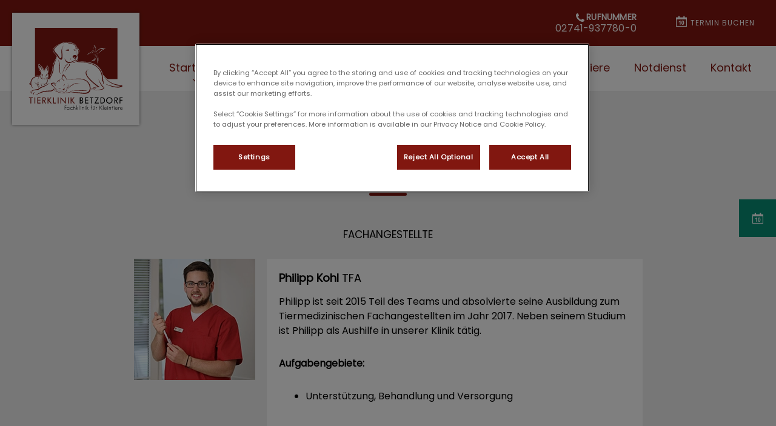

--- FILE ---
content_type: text/html; charset=utf-8
request_url: https://www.tierklinik-betzdorf.de/team/fachangestellte/philipp-kohl
body_size: 6651
content:
<!DOCTYPE html>
<html lang="de-DE">
<head id="head"><!-- OneTrust Cookies Consent Notice start for tierklinik-betzdorf.de -->
<script type="text/javascript" src="https://cdn.cookielaw.org/consent/109b8acb-2f88-46a5-9dd6-1d78614c169e/OtAutoBlock.js"></script>
<script src="https://cdn.cookielaw.org/scripttemplates/otSDKStub.js" type="text/javascript" charset="UTF-8" data-domain-script="109b8acb-2f88-46a5-9dd6-1d78614c169e"></script>
<script type="text/javascript">
function OptanonWrapper() { }
</script>
<!-- OneTrust Cookies Consent Notice end for tierklinik-betzdorf.de --><title>
	Unser Team - Tierklinik Betzdorf
</title><meta name="description" content="Unser freundliches Team arbeitet Hand in Hand, um das Wohlbefinden unser tierischen Patienten zu sichern" /> 
<meta charset="UTF-8" /> 
<meta name="keywords" content="Tierärzte Betzdorf, Tiermedizinische Fachangestellte Betzdorf" /> 
<meta http-equiv="X-UA-Compatible" content="IE=edge" />
<meta name="viewport" content="width=device-width, initial-scale=1" />

<script type="text/javascript">  var appInsights=window.appInsights||function(config){    function i(config){t[config]=function(){var i=arguments;t.queue.push(function(){t[config].apply(t,i)})}}var t={config:config},u=document,e=window,o="script",s="AuthenticatedUserContext",h="start",c="stop",l="Track",a=l+"Event",v=l+"Page",y=u.createElement(o),r,f;y.src=config.url||"https://az416426.vo.msecnd.net/scripts/a/ai.0.js";u.getElementsByTagName(o)[0].parentNode.appendChild(y);try{t.cookie=u.cookie}catch(p){}for(t.queue=[],t.version="1.0",r=["Event","Exception","Metric","PageView","Trace","Dependency"];r.length;)i("track"+r.pop());return i("set"+s),i("clear"+s),i(h+a),i(c+a),i(h+v),i(c+v),i("flush"),config.disableExceptionTracking||(r="onerror",i("_"+r),f=e[r],e[r]=function(config,i,u,e,o){var s=f&&f(config,i,u,e,o);return s!==!0&&t["_"+r](config,i,u,e,o),s}),t    }({        instrumentationKey:"bd829799-c63e-41db-bb14-61f092dc9c8d"    });           window.appInsights=appInsights;    appInsights.trackPageView();</script>
<link href="https://weu-az-web-dach-uat-cdnep.azureedge.net/mediacontainer/medialibraries/tierklinikbetzdorf/images/logosetc/betzdorf_logo_favicon.svg?ext=.svg" type="image/x-icon" rel="shortcut icon" />
<link href="https://weu-az-web-dach-uat-cdnep.azureedge.net/mediacontainer/medialibraries/tierklinikbetzdorf/images/logosetc/betzdorf_logo_favicon.svg?ext=.svg" type="image/x-icon" rel="icon" />
<link rel="canonical" href="https://tierklinik-betzdorf.de/team/fachangestellte/philipp-kohl" />
<link rel="alternate" href="https://tierklinik-betzdorf.de/team/fachangestellte/philipp-kohl" hreflang="x-default" />


<!-- Google Tag Manager -->
<script type="text/javascript">(function(w,d,s,l,i){w[l]=w[l]||[];w[l].push({'gtm.start':
new Date().getTime(),event:'gtm.js'});var f=d.getElementsByTagName(s)[0],
j=d.createElement(s),dl=l!='dataLayer'?'&l='+l:'';j.async=true;j.src=
'https://www.googletagmanager.com/gtm.js?id='+i+dl;f.parentNode.insertBefore(j,f);
})(window,document,'script','dataLayer','GTM-W8RHQL9');</script>
<!-- End Google Tag Manager --> 
<meta property="og:site_name" content="www.tierklinik-betzdorf.de" /><meta property="og:type" content="website" /><meta property="og:title" content="Philipp Kohl" /><meta property="og:url" content="https://www.tierklinik-betzdorf.de/team/fachangestellte/philipp-kohl" /><meta property="og:image" content="https://weuaswebdachcdnep.azureedge.net/mediacontainer/medialibraries/tierklinikbetzdorf/images/profile-webp/philipp-kohl.webp?ext=.webp" /><meta property="og:description" content="Philipp ist seit 2015 Teil des Teams und absolvierte seine Ausbildung zum Tiermedizinischen Fachangestellten im Jahr 2017. Neben seinem Studium ist Philipp als Aushilfe in unserer Klinik tätig.Aufgabengebiete:Unterstützung, Behandlung und Versorgung" /><meta property="og:image:alt" content="Philipp Kohl" /><meta name="twitter:card" content="summary_large_image" /><meta name="twitter:title" content="Philipp Kohl" /><meta name="twitter:description" content="Philipp ist seit 2015 Teil des Teams und absolvierte seine Ausbildung zum Tiermedizinischen Fachangestellten im Jahr 2017. Neben seinem Studium ist Philipp als Aushilfe in unserer Klinik tätig.Aufgabengebiete:Unterstützung, Behandlung und Versorgung" /><meta name="twitter:image" content="https://weuaswebdachcdnep.azureedge.net/mediacontainer/medialibraries/tierklinikbetzdorf/images/profile-webp/philipp-kohl.webp?ext=.webp" /><meta name="twitter:image:alt" content="Philipp Kohl" /><link href="/practice-variables.aspx" rel="stylesheet" type="text/css"></link><link href="/assets/css/independentvetcare-practices/ivc-theme-1.min.css" rel="stylesheet" type="text/css"></link></head>
<body class="LTR Chrome DEDE ContentBody" data-class="profile" data-theme="theme-1">
     <!-- Google Tag Manager (noscript) -->
<noscript><iframe src="https://www.googletagmanager.com/ns.html?id=GTM-W8RHQL9" height="0" width="0" style="display:none;visibility:hidden"></iframe></noscript>
<!-- End Google Tag Manager (noscript) -->
    <form method="post" action="/team/fachangestellte/philipp-kohl" id="form">
<div class="aspNetHidden">
<input type="hidden" name="__CMSCsrfToken" id="__CMSCsrfToken" value="qGq8eS+ygDhlAzSQ7SPEQJKZDtv1mQ+Sxt8+keN/oD5AXeZqE08H+0a6H3xzePYXkRU0cWuUO7aZdYFpeBYDoBya02M=" />
<input type="hidden" name="__EVENTTARGET" id="__EVENTTARGET" value="" />
<input type="hidden" name="__EVENTARGUMENT" id="__EVENTARGUMENT" value="" />

</div>

<script type="text/javascript">
//<![CDATA[
var theForm = document.forms['form'];
if (!theForm) {
    theForm = document.form;
}
function __doPostBack(eventTarget, eventArgument) {
    if (!theForm.onsubmit || (theForm.onsubmit() != false)) {
        theForm.__EVENTTARGET.value = eventTarget;
        theForm.__EVENTARGUMENT.value = eventArgument;
        theForm.submit();
    }
}
//]]>
</script>


<script src="/WebResource.axd?d=pynGkmcFUV13He1Qd6_TZK8hU_r_sc3DOZ0V1nPCaMa1dxd0Y79A0sbxfQK-b1Um5hfS8A2&amp;t=638901572248157332" type="text/javascript"></script>

<input type="hidden" name="lng" id="lng" value="de-DE" />
<script type="text/javascript">
	//<![CDATA[

function PM_Postback(param) { if (window.top.HideScreenLockWarningAndSync) { window.top.HideScreenLockWarningAndSync(1080); } if(window.CMSContentManager) { CMSContentManager.allowSubmit = true; }; __doPostBack('m$am',param); }
function PM_Callback(param, callback, ctx) { if (window.top.HideScreenLockWarningAndSync) { window.top.HideScreenLockWarningAndSync(1080); }if (window.CMSContentManager) { CMSContentManager.storeContentChangedStatus(); };WebForm_DoCallback('m$am',param,callback,ctx,null,true); }
//]]>
</script>
<script src="/ScriptResource.axd?d=NJmAwtEo3Ipnlaxl6CMhvjPrCgC4Q8QvD3uHTxcm6vMqI9ZuVtJpJm-Pup6cFGx_P4xzNrYG5Hrz-BgKc5G7st5I6voPq7DV87ezapgTafQsbMX2zo7QK_GDXVYjpwd3aiqA-3SCJbvXRCcV_g9gRrSsG5U1&amp;t=5c0e0825" type="text/javascript"></script>
<script src="/ScriptResource.axd?d=dwY9oWetJoJoVpgL6Zq8OJa7Ie0MuBw9U7Yhfzje1iGEYcrInGfvH4q4r4xnFMx-sWvJNzyAp62W-JUgG0XIJUNE6i1P82GFuX6Ks9HQopwT9OpWsMbX0_KFiURVgoOjA1BMsrwtx3zWDNuP9s31N6Yrflw1&amp;t=5c0e0825" type="text/javascript"></script>
<script type="text/javascript">
	//<![CDATA[

var CMS = CMS || {};
CMS.Application = {
  "language": "de",
  "imagesUrl": "/CMSPages/GetResource.ashx?image=%5bImages.zip%5d%2f",
  "isDebuggingEnabled": false,
  "applicationUrl": "/",
  "isDialog": false,
  "isRTL": "false"
};

//]]>
</script>
<div class="aspNetHidden">

	<input type="hidden" name="__VIEWSTATEGENERATOR" id="__VIEWSTATEGENERATOR" value="A5343185" />
	<input type="hidden" name="__SCROLLPOSITIONX" id="__SCROLLPOSITIONX" value="0" />
	<input type="hidden" name="__SCROLLPOSITIONY" id="__SCROLLPOSITIONY" value="0" />
</div>
    <script type="text/javascript">
//<![CDATA[
Sys.WebForms.PageRequestManager._initialize('manScript', 'form', ['tctxM',''], [], [], 90, '');
//]]>
</script>

    <div id="ctxM">

</div>
    

<div class="page-content-container js-page-content-container">
    


<header>
    <div id="mobileStickyNav" class="top-header-wrapper">
	
        <div class="top-achor-header-container">
            <div class="top-anchor-header js-top-anchor-header">
                
                



            </div>
        </div>

        <div class="top-header">
            <button id="btnOpen" class="mega-nav-mobile-button js-mega-nav-mobile-button" type="button" aria-label="Open menu">
                    <span class="mega-nav-mobile-button-text">Menu</span>
                </button>

            <a id="logoContainer" class="logo-container logo-container-header js-logo-container border-logo" href="/">
                <div class="logo-wrapper">
                    <img id="headerLogo" class="logo" loading="lazy" src="https://weu-az-web-dach-uat-cdnep.azureedge.net/mediacontainer/medialibraries/tierklinikbetzdorf/images/logosetc/betzdorf_logo_mobile.svg?ext=.svg" alt="Logo Tierklinik Betzdorf" />
                </div>
                <span id="logoAria" class="sr-only">Homepage Tierklinik Betzdorf</span></a>

            <div class="top-header-content-right js-top-header-content-right">
                <div class="header-contact-details-list-wrapper">
                    

                    <ul id="practiceCallUsList" class="header-contact-details-list">
                        <li id="headerContactDetailsContactNumber" class="header-contact-details-list-item">
                            <span id="headerContactNumber" class="header-contact-details-list-item-link number"><span class="header-contact-details-list-item-link contact-number title"><span class="header-contact-details-list-item-link-icon"><?xml version="1.0" encoding="utf-8"?>
<!-- Generator: Adobe Illustrator 21.0.2, SVG Export Plug-In . SVG Version: 6.00 Build 0)  -->
<svg version="1.1" id="Layer_1" xmlns="http://www.w3.org/2000/svg" xmlns:xlink="http://www.w3.org/1999/xlink" x="0px" y="0px" viewbox="0 0 32 32" style="enable-background:new 0 0 32 32;" xml:space="preserve">
<path d="M32,25.3c0,0.8-0.4,2.4-0.7,3.2c-0.5,1.1-1.7,1.8-2.8,2.4c-1.3,0.7-2.7,1.2-4.2,1.2c-2.1,0-4-0.9-6-1.6
	c-1.4-0.5-2.7-1.1-4-1.9c-3.9-2.4-8.5-7-10.9-10.9c-0.8-1.2-1.4-2.6-1.9-4C0.9,11.7,0,9.8,0,7.7c0-1.5,0.4-2.9,1.2-4.2
	c0.6-1,1.3-2.3,2.4-2.8C4.3,0.4,5.9,0,6.7,0C6.9,0,7,0,7.2,0.1c0.5,0.2,1,1.3,1.2,1.7c0.7,1.3,1.4,2.6,2.2,3.9c0.4,0.6,1,1.3,1,2
	c0,1.4-4.1,3.4-4.1,4.6c0,0.6,0.6,1.4,0.9,2c2.3,4.1,5.2,7,9.3,9.3c0.5,0.3,1.3,0.9,2,0.9c1.2,0,3.2-4.1,4.6-4.1c0.7,0,1.4,0.7,2,1
	c1.3,0.8,2.6,1.5,3.9,2.2c0.5,0.2,1.6,0.7,1.7,1.2C32,25,32,25.1,32,25.3L32,25.3z"></path>
</svg>
</span>Rufnummer</span>02741-937780-0</span>
                        </li>
                        
                        
                    </ul>
                </div>

                

                <ul id="headerListAppointmentItem" class="header-content-list">
                    <li class="header-content-list-item">
                        <a id="headerAppointmentLink" class="header-content-list-item-link appointment-link" href="https://app.petsxl.com/#/signin/appointment-registration-start/e53d8fbb-f618-4d83-a31f-5bc238794b45" target="_blank">Termin buchen</a>
                    </li>
                </ul>
            </div>

            

            <div class="mobile-navigation-icons-right-wrapper">
		
                <button id="contactUsButton" class="mobile-navigation-icon mobile-navigation-icon-right mobile-contact-menu-button-open js-mobile-contact-menu-button-open" aria-label="Open contact us menu">
                    <span id="contactUsText" class="mobile-contact-menu-button-open-text sr-only">Open contact us menu</span>
                </button>
                
            
	</div>
        </div>
    
</div>
</header>

    
    

<div class="nav-header-wrapper no-image">
    <nav class="nav-header desktop">
        
        
	<ul id="HeaderNavigationDesktop" class="CMSListMenuUL">
		<li class="CMSListMenuLI">
			<a class="CMSListMenuLink" href="/">Startseite</a>
			<ul class="CMSListMenuUL">
				<li class="CMSListMenuLI">
					<a class="CMSListMenuLink" href="/home/chronik">Chronik</a>
				</li>

			</ul>
		</li>
		<li class="CMSListMenuLI">
			<a class="CMSListMenuLink" href="/team">Team</a>
		</li>
		<li class="CMSListMenuLI">
			<a class="CMSListMenuLink" href="/leistungen">Leistungen</a>
			<ul class="CMSListMenuUL">
				<li class="CMSListMenuLI">
					<a class="CMSListMenuLink" href="/leistungen/apparative-ausstattung">Apparative Ausstattung</a>
				</li>
				<li class="CMSListMenuLI">
					<a class="CMSListMenuLink" href="/leistungen/chirurgie">Chirurgie</a>
				</li>
				<li class="CMSListMenuLI">
					<a class="CMSListMenuLink" href="/leistungen/internistik">Internistik</a>
				</li>
				<li class="CMSListMenuLI">
					<a class="CMSListMenuLink" href="/leistungen/kardiologie">Kardiologie</a>
				</li>
				<li class="CMSListMenuLI">
					<a class="CMSListMenuLink" href="/leistungen/ophthalmologie">Ophthalmologie</a>
				</li>
				<li class="CMSListMenuLI">
					<a class="CMSListMenuLink" href="/leistungen/orthopadie">Orthop&#228;die</a>
				</li>
				<li class="CMSListMenuLI">
					<a class="CMSListMenuLink" href="/leistungen/physiotherapie">Physiotherapie</a>
				</li>
				<li class="CMSListMenuLI">
					<a class="CMSListMenuLink" href="/leistungen/zahnheilkunde">Zahnheilkunde</a>
				</li>

			</ul>
		</li>
		<li class="CMSListMenuLI">
			<a class="CMSListMenuLink" href="/online-ueberweisung">F&#252;r Kollegen</a>
		</li>
		<li class="CMSListMenuLI">
			<a class="CMSListMenuLink" href="/fur-tierhalter">F&#252;r Tierhalter</a>
		</li>
		<li class="CMSListMenuLI">
			<a class="CMSListMenuLink" href="/karriere">Karriere</a>
		</li>
		<li class="CMSListMenuLI">
			<a class="CMSListMenuLink" href="/notdienst">Notdienst</a>
		</li>
		<li class="CMSListMenuLI">
			<a class="CMSListMenuLink" href="/kontakt">Kontakt</a>
		</li>

	</ul>


        
    </nav>

    <form></form>
    
</div>
    <div id="stickySidebar" class="sticky-sidebar js-sticky-sidebar" role="complementary" aria-label="IvcPractices.StickySidebar.Aria.Label">
	
    <a id="stickyAppointmentLink" class="sidebar-sticky-link sidebar-appointment-link" href="https://app.petsxl.com/#/signin/appointment-registration-start/e53d8fbb-f618-4d83-a31f-5bc238794b45" target="_blank">
        <span class="sticky-icon appointment-icon"></span>
        <span id="stickyAppointmentLinkText" class="sticky-label">Termin buchen</span></a>

    

    

    

    

    

    

    

    

</div>

    <main>
        



<section class="content-page no-header-image mt-profile dark-background">
  <div class="section-inner">
    <h1 class="section-title">
      Philipp Kohl
    </h1>
    <h2 class="sub-title">
      Fachangestellte
    </h2>
    <div class="mt-profile-info">
      <div class="mt-profile-photo">
        <img id="imgPhoto" loading="lazy" src="https://weuaswebdachcdnep.azureedge.net/mediacontainer/medialibraries/tierklinikbetzdorf/images/profile-webp/philipp-kohl.webp?ext=.webp" alt="Philipp Kohl - TFA" />
      </div>
      <div class="mt-profile-copy section-copy">
        <div class="mt-profile-title">
          <strong>Philipp Kohl</strong> TFA
        </div>
          
        <p>Philipp ist seit 2015 Teil des Teams und absolvierte seine Ausbildung zum Tiermedizinischen Fachangestellten im Jahr 2017. Neben seinem Studium ist Philipp als Aushilfe in unserer Klinik tätig.</p>

<p><strong>Aufgabengebiete:</strong></p>

<ul>
	<li>Unterstützung, Behandlung und Versorgung</li>
</ul>

      </div>
    </div>
  </div>
</section>

<div id="ReturnCTAWrapper" class="return-cta-wrapper">
    <a href="../../team" id="ReturnCTA" class="return-cta main-cta large">Zur&#252;ck zum Team</a>
</div>


    </main>
    
    

<footer>
    <div class="footer-wrapper">
        <div class="link-container">
          <div class="column-1-container">
              <h3 class="footer-column-1-links-heading">Entdecken</h3>
              <div class="footer-column-1-links-container">
                  <a class="footer-text-link" href="/">Startseite</a><a class="footer-text-link" href="/team">Team</a><a class="footer-text-link" href="/leistungen">Leistungen</a><a class="footer-text-link" href="/online-ueberweisung">Für Kollegen</a><a class="footer-text-link" href="/fur-tierhalter">Für Tierhalter</a><a class="footer-text-link" href="/karriere">Karriere</a><a class="footer-text-link" href="/notdienst">Notdienst</a><a class="footer-text-link" href="/kontakt">Kontakt</a>
              </div>
          </div>

          <div class="column-2-container">
              <h3 class="footer-column-2-links-heading">Wir achten Ihre Privatsphäre</h3>
              <div class="footer-column-2-links-container">
                  <a class="footer-text-link" href="/cookies">Cookies</a><a class="footer-text-link" href="/datenschutz">Datenschutz</a><a class="footer-text-link" href="/impressum">Impressum</a>
              </div>
          </div>

          <div class="column-3-container">
              <h3 id="FooterColumn3Heading" class="footer-column-3-links-heading">Tierklinik Betzdorf - Fachklinik f&#252;r Kleintiere: Danke f&#252;r Ihren Besuch</h3>
              

              
          </div>
        </div>

        <hr />
        <div class="footer-registration-details-container">
            
            <div class="footer-registration-detail-wrapper">
                <p id="CompanyRegistrationName" class="footer-registration-detail"><span class="footer-registration-detail-label">Eingetragener Firmenname: </span>Tierärzte IVC Evidensia GmbH</p>
                <p id="CompanyRegistrationNumber" class="footer-registration-detail"><span class="footer-registration-detail-label">Umsatzsteuernummer: </span>DE332910001</p>
                <p id="CompanyRegistrationAddress" class="footer-registration-detail"><span class="footer-registration-detail-label">Registrierte Adresse: </span>Landsberger Straße 94, ​80339 München</p>
            </div>
        </div>

        <p id="CompanyRegistrationFCA" class="footer-FCA-details"></p>
    </div>
</footer>



</div>



<nav class="nav-header mobile js-nav-header-mobile">
    <div class="nav-mobile-controls">
        <div class="nav-mobile-back-button js-nav-mobile-back-button hidden">
            <button id="btnBack" class="nav-mobile-back js-nav-mobile-back" aria-label="Go back to level one">
                Zurück
            </button>
        </div>
        <button id="btnClose" class="close-mega-nav-mobile js-close-mega-nav-mobile" aria-label="Close mobile menu"></button>
    </div>

    <div class="js-nav-mobile-menu">
        <div class="nav-mobile-title-container js-nav-mobile-title-container">
            <p id="NavMobileTitle" class="nav-mobile-title">Menu</p>
        </div>

        




        
	<ul id="HeaderNavigationMobile" class="CMSListMenuUL">
		<li class="CMSListMenuLI">
			<a class="CMSListMenuLink" href="/">Startseite</a>
			<ul class="CMSListMenuUL">
				<li class="CMSListMenuLI">
					<a class="CMSListMenuLink" href="/home/chronik">Chronik</a>
				</li>

			</ul>
		</li>
		<li class="CMSListMenuLI">
			<a class="CMSListMenuLink" href="/team">Team</a>
		</li>
		<li class="CMSListMenuLI">
			<a class="CMSListMenuLink" href="/leistungen">Leistungen</a>
			<ul class="CMSListMenuUL">
				<li class="CMSListMenuLI">
					<a class="CMSListMenuLink" href="/leistungen/apparative-ausstattung">Apparative Ausstattung</a>
				</li>
				<li class="CMSListMenuLI">
					<a class="CMSListMenuLink" href="/leistungen/chirurgie">Chirurgie</a>
				</li>
				<li class="CMSListMenuLI">
					<a class="CMSListMenuLink" href="/leistungen/internistik">Internistik</a>
				</li>
				<li class="CMSListMenuLI">
					<a class="CMSListMenuLink" href="/leistungen/kardiologie">Kardiologie</a>
				</li>
				<li class="CMSListMenuLI">
					<a class="CMSListMenuLink" href="/leistungen/ophthalmologie">Ophthalmologie</a>
				</li>
				<li class="CMSListMenuLI">
					<a class="CMSListMenuLink" href="/leistungen/orthopadie">Orthop&#228;die</a>
				</li>
				<li class="CMSListMenuLI">
					<a class="CMSListMenuLink" href="/leistungen/physiotherapie">Physiotherapie</a>
				</li>
				<li class="CMSListMenuLI">
					<a class="CMSListMenuLink" href="/leistungen/zahnheilkunde">Zahnheilkunde</a>
				</li>

			</ul>
		</li>
		<li class="CMSListMenuLI">
			<a class="CMSListMenuLink" href="/online-ueberweisung">F&#252;r Kollegen</a>
		</li>
		<li class="CMSListMenuLI">
			<a class="CMSListMenuLink" href="/fur-tierhalter">F&#252;r Tierhalter</a>
		</li>
		<li class="CMSListMenuLI">
			<a class="CMSListMenuLink" href="/karriere">Karriere</a>
		</li>
		<li class="CMSListMenuLI">
			<a class="CMSListMenuLink" href="/notdienst">Notdienst</a>
		</li>
		<li class="CMSListMenuLI">
			<a class="CMSListMenuLink" href="/kontakt">Kontakt</a>
		</li>

	</ul>


    </div>

    

    

    <ul id="MobileListAppointment" class="nav-contact-mobile-content-link-list">
    <li class="nav-contact-mobile-content-link-list-item" id="MobileListUserItem">
        <div id="pnlAccountManagementNavigationContainer">
	
    <div id="account-managment-navigation-2ace5789-bf48-49de-b8ff-f1ccfd804fb6" class="account-management-navigation-container"></div>

</div>

<script type="text/javascript">
      (function () {
        const componentData = {
          allowDigitalAccounts: false,
          signInPageURL: 'https://app.myfamilyvets.com/login',
          siteId: '',
          signInPageTarget:  '',
          accountOverviewPageURL: '/account-overview',
          navigationSignInLabel: 'Sign in',
          navigationAccountOverviewLabel: 'Account Overview',
          signOutLabel: 'Sign out',
          signOutAriaLabel: 'Sign out',
          navigationAccountDetailsLabel: 'My Account',
          navigationAccountDetailsAriaLabel: 'My Account',
          linkClass: 'nav-contact-mobile-content-link user-link',
      }
      window.AppData = window.AppData || [],
      window.AppData.push({appName: 'AccountManagementNavigationContainer', root: 'account-managment-navigation-2ace5789-bf48-49de-b8ff-f1ccfd804fb6', data: componentData})
      }())</script>
    </li>
    <li class="nav-contact-mobile-content-link-list-item" id="MobileListAppointmentItem">
        <a id="p_lt_MasterPage_MobileNavigation_AdditionalLink_MobileAppointmentLink" class="nav-contact-mobile-content-link nav-contact-mobile-content-link-appointment" href="https://app.petsxl.com/#/signin/appointment-registration-start/e53d8fbb-f618-4d83-a31f-5bc238794b45" target="_blank">Termin buchen</a>
    </li>
</ul>


    

    

</nav>
<aside id="MobileContactSide" class="mobile-contact-side">
    <div class="mobile-contact-side-controls">
        <button id="MobileSideButtonClose" class="mobile-contact-menu-button-close js-mobile-contact-menu-button-close" aria-label="Close contact us menu"></button>
    </div>

    

<div class="mobile-contact-title-container">
    <h2 id="ContactSideMenuTitle" class="mobile-contact-side-menu-title">Telefonnummer</h2>
</div>

<ul class="mobile-contact-side-list">
    

    

    <li id="MobileContactSideContactNumberItem" class="mobile-contact-side-list-item">
        <a href="tel:02741-937780-0" id="MobileContactSideContactNumber" class="mobile-contact-side-list-item-link contact-number"><span class="mobile-contact-side-list-item-link-icon"><?xml version="1.0" encoding="utf-8"?>
<!-- Generator: Adobe Illustrator 21.0.2, SVG Export Plug-In . SVG Version: 6.00 Build 0)  -->
<svg version="1.1" id="Layer_1" xmlns="http://www.w3.org/2000/svg" xmlns:xlink="http://www.w3.org/1999/xlink" x="0px" y="0px" viewbox="0 0 32 32" style="enable-background:new 0 0 32 32;" xml:space="preserve">
<path d="M32,25.3c0,0.8-0.4,2.4-0.7,3.2c-0.5,1.1-1.7,1.8-2.8,2.4c-1.3,0.7-2.7,1.2-4.2,1.2c-2.1,0-4-0.9-6-1.6
	c-1.4-0.5-2.7-1.1-4-1.9c-3.9-2.4-8.5-7-10.9-10.9c-0.8-1.2-1.4-2.6-1.9-4C0.9,11.7,0,9.8,0,7.7c0-1.5,0.4-2.9,1.2-4.2
	c0.6-1,1.3-2.3,2.4-2.8C4.3,0.4,5.9,0,6.7,0C6.9,0,7,0,7.2,0.1c0.5,0.2,1,1.3,1.2,1.7c0.7,1.3,1.4,2.6,2.2,3.9c0.4,0.6,1,1.3,1,2
	c0,1.4-4.1,3.4-4.1,4.6c0,0.6,0.6,1.4,0.9,2c2.3,4.1,5.2,7,9.3,9.3c0.5,0.3,1.3,0.9,2,0.9c1.2,0,3.2-4.1,4.6-4.1c0.7,0,1.4,0.7,2,1
	c1.3,0.8,2.6,1.5,3.9,2.2c0.5,0.2,1.6,0.7,1.7,1.2C32,25,32,25.1,32,25.3L32,25.3z"></path>
</svg>
</span>Unsere Telefonnummer anrufen</a>
    </li>

    

    
</ul>

    <ul id="MobileListAppointment" class="nav-contact-mobile-content-link-list">
    <li class="nav-contact-mobile-content-link-list-item" id="MobileListUserItem">
        <div id="pnlAccountManagementNavigationContainer">
	
    <div id="account-managment-navigation-e6a07e84-e223-41f0-89e2-ce44ca78a661" class="account-management-navigation-container"></div>

</div>

<script type="text/javascript">
      (function () {
        const componentData = {
          allowDigitalAccounts: false,
          signInPageURL: 'https://app.myfamilyvets.com/login',
          siteId: '',
          signInPageTarget:  '',
          accountOverviewPageURL: '/account-overview',
          navigationSignInLabel: 'Sign in',
          navigationAccountOverviewLabel: 'Account Overview',
          signOutLabel: 'Sign out',
          signOutAriaLabel: 'Sign out',
          navigationAccountDetailsLabel: 'My Account',
          navigationAccountDetailsAriaLabel: 'My Account',
          linkClass: 'nav-contact-mobile-content-link user-link',
      }
      window.AppData = window.AppData || [],
      window.AppData.push({appName: 'AccountManagementNavigationContainer', root: 'account-managment-navigation-e6a07e84-e223-41f0-89e2-ce44ca78a661', data: componentData})
      }())</script>
    </li>
    <li class="nav-contact-mobile-content-link-list-item" id="MobileListAppointmentItem">
        <a id="p_lt_MasterPage_MobileContactSide_AdditionalLink_MobileAppointmentLink" class="nav-contact-mobile-content-link nav-contact-mobile-content-link-appointment" href="https://app.petsxl.com/#/signin/appointment-registration-start/e53d8fbb-f618-4d83-a31f-5bc238794b45" target="_blank">Termin buchen</a>
    </li>
</ul>

</aside>



<script type="text/javascript" src="/assets/js/independentvetcare-practices/independentvetcare-practices.min.js"></script>
<script type="text/javascript" src="/assets/js/independentvetcare-practices/ivc-noticeMessage.min.js"></script>


<script type="text/javascript" src="/assets/js/independentvetcare-practices/ivc-oneTrust-overwrite.min.js"></script>
                                              <script type="text/javascript">window.captureOneTrustClick('WSos8FqcR5sDTwGc0l0l*');</script>
            

<link rel="stylesheet" type="text/css" href="/assets/css/independentvetcare-practices/ivc-oneTrust-overwrite.min.css" />

<script type="text/javascript">
    new IndependentVetcarePractices();
    new IndependentVetcarePracticesNoticeMessage();
</script>

    
    

<script type="text/javascript">
//<![CDATA[

var callBackFrameUrl='/WebResource.axd?d=beToSAE3vdsL1QUQUxjWdaKjeJziRHeAuN4BGv-FeNxBpKj-_dQd8loZ5_luk0GMYNPjBQ2&t=638901572248157332';
WebForm_InitCallback();
theForm.oldSubmit = theForm.submit;
theForm.submit = WebForm_SaveScrollPositionSubmit;

theForm.oldOnSubmit = theForm.onsubmit;
theForm.onsubmit = WebForm_SaveScrollPositionOnSubmit;
//]]>
</script>
  <input type="hidden" name="__VIEWSTATE" id="__VIEWSTATE" value="fUc4YqoBv6/kwn27TGmKNagNmW0X1mEcDxO0EoJRAe8SdhDCjrs101roa18fcTCpn+ACZ6Ttwd0UiziqpZszO2dRV3Df8yOGLztObF6h7Lzjpf/X7N/LCWv4NuD3nWipaVCnQPoGS3u7STTnga75nuio+WGA+TuFtD1io3qVxQgyMWxZ4hX+deNP0OV7sF3SFM3pEexLiJm+iRM2bcHgn7TAcfOKfXr5ZAzN6J3R22pX6EiSY8SPKiigVS/SdA0VDgA5P/XvNT7JiPjrmyW28303iiwKO8DLx4gJkJBLffZNCL8vQNpX5I0pQdB2Sd8ug49LiA==" />
  <script type="text/javascript">
      //<![CDATA[
      if (window.WebForm_InitCallback) {
        __theFormPostData = '';
        __theFormPostCollection = new Array();
        window.WebForm_InitCallback();
      }
      //]]>
    </script>
  </form>
<script type="text/javascript" src="/_Incapsula_Resource?SWJIYLWA=719d34d31c8e3a6e6fffd425f7e032f3&ns=1&cb=1145198162" async></script></body>
</html>


--- FILE ---
content_type: text/css; charset=utf-8
request_url: https://www.tierklinik-betzdorf.de/practice-variables.aspx
body_size: -1413
content:

            @import url(https://fonts.googleapis.com/css?family=Poppins:400	);

            :root {
                --primaryColour: 129,23,16;
                --primaryDarkColour: ;
                --primaryTextColour: 255,255,255;
                --secondaryColour: 9,144,117;
                --secondaryTextColour: 255,255,255;
                --tertiaryColour: 106,106,106;
                --tertiaryTextColour: 255,255,255;

                --headerFontFamily: Poppins, sans-serif;
                --bodyFontFamily: Poppins;

                --globalButtonColour: 9,144,117;
                --globalButtonTextColour: 255,255,255;
                --globalLinkHeadingColour: 129,23,16;
                --globalLinkHeadingTextColour: 255,255,255;
                --heroBannerCTAButtonsColour: 129,23,16;
                --heroBannerCTAButtonsTextColour: 255,255,255;

                --ctaButtonCorners: 0;
                --stickyButtonCorners: 0;
                --headerMobileMenuButtonCorners: 0;
                --petPlanListSelectItemCorners: 0;
                --tileCorners: 0;
                --smallInputCorners: 0;
                --promoTileContentCorners: 0;
                --promoTileImageCorners: 0;
                --promoSingleTileContentCorners: 0;
                --promoSingleTileImageCorners: 0;

                --desktopLogoURL: url('https://weu-az-web-dach-uat-cdnep.azureedge.net/mediacontainer/medialibraries/tierklinikbetzdorf/images/logosetc/betzdorf_logo_desktop_2.svg?ext=.svg');
                --mobileLogoURL: url('https://weu-az-web-dach-uat-cdnep.azureedge.net/mediacontainer/medialibraries/tierklinikbetzdorf/images/logosetc/betzdorf_logo_mobile.svg?ext=.svg');
            }
        

--- FILE ---
content_type: image/svg+xml
request_url: https://weu-az-web-dach-uat-cdnep.azureedge.net/mediacontainer/medialibraries/tierklinikbetzdorf/images/logosetc/betzdorf_logo_mobile.svg?ext=.svg
body_size: 48729
content:
<?xml version="1.0" encoding="utf-8"?>
<!-- Generator: Adobe Illustrator 25.1.0, SVG Export Plug-In . SVG Version: 6.00 Build 0)  -->
<svg version="1.1" id="Layer_2" xmlns="http://www.w3.org/2000/svg" xmlns:xlink="http://www.w3.org/1999/xlink" x="0px" y="0px"
	 viewBox="0 0 302.1 302.9" style="enable-background:new 0 0 302.1 302.9;" xml:space="preserve">
<style type="text/css">
	.st0{fill:#FFFFFF;}
	.st1{fill:#811812;}
	.st2{fill:#641409;}
</style>
<rect y="0.8" class="st0" width="302.1" height="302.1"/>
<g>
	<g>
		<polygon class="st1" points="29.3,232.4 29.3,234.4 25.1,234.4 25.1,249.6 22.9,249.6 22.9,234.4 18.6,234.4 18.6,232.4 		"/>
		<polygon class="st1" points="36.4,232.4 36.4,249.6 34.2,249.6 34.2,232.4 		"/>
		<polygon class="st1" points="51.1,232.4 51.1,234.5 44.3,234.5 44.3,239.3 51,239.3 51,241.2 44.3,241.2 44.3,247.5 51.2,247.5 
			51.2,249.6 42.1,249.6 42.1,232.4 		"/>
		<path class="st1" d="M62,241.6c2.7-0.3,4.3-1.9,4.3-4.6c0-3.4-2.6-4.5-5.6-4.5h-4v17.1h2.2v-7.9h1l4.5,7.9h2.5L62,241.6z
			 M58.8,239.9v-5.5h1.8c1.8,0,3.5,0.5,3.5,2.6c0,2.6-1.9,2.9-4,2.9H58.8z"/>
		<path class="st1" d="M73.3,232.4v7.3l6.2-7.3h2.6l-6.5,7.6c2.4,3.2,4.8,6.4,7.3,9.5h-2.8l-6.8-9v9h-2.2v-17.1H73.3L73.3,232.4z"/>
		<polygon class="st1" points="89.4,232.4 89.4,247.6 95,247.6 95,249.6 87.3,249.6 87.3,232.4 		"/>
		<polygon class="st1" points="102.4,232.4 102.4,249.6 100.2,249.6 100.2,232.4 		"/>
		<path class="st1" d="M108.2,232.1c4.1,4.4,8.3,8.6,12.3,13.1v-12.8h2v17.5H122l-11.4-12.2c-0.3-0.3-0.6-0.6-0.8-0.9v12.8h-2.1
			v-17.5H108.2L108.2,232.1z"/>
		<polygon class="st1" points="131,232.4 131,249.6 128.8,249.6 128.8,232.4 		"/>
		<path class="st1" d="M138.7,232.4v7.3l6.2-7.3h2.6l-6.5,7.6c2.4,3.2,4.8,6.4,7.3,9.5h-2.8l-6.8-9v9h-2.2v-17.1H138.7L138.7,232.4z
			"/>
	</g>
	<g>
		<path d="M169.1,240.5c1.6-1,2.4-2.1,2.4-4c0-3.2-2.8-4.1-5.6-4.1h-3.6v17.1h3.5c3.4,0,6.3-0.9,6.3-4.8
			C172.1,242.7,171,241.2,169.1,240.5z M164.5,234.4h1.3c1.7,0,3.6,0.4,3.6,2.4c0,1.9-1.3,3-3.2,3h-1.6V234.4z M165.8,247.7
			c-0.4,0-0.9,0-1.3,0v-5.9h2c1.9,0,3.6,0.9,3.6,3C170,247.4,168,247.7,165.8,247.7z"/>
		<polygon points="186.4,232.4 186.4,234.5 179.6,234.5 179.6,239.3 186.3,239.3 186.3,241.2 179.6,241.2 179.6,247.5 186.5,247.5 
			186.5,249.6 177.3,249.6 177.3,232.4 		"/>
		<polygon points="201,232.4 201,234.4 196.7,234.4 196.7,249.6 194.5,249.6 194.5,234.4 190.3,234.4 190.3,232.4 		"/>
		<polygon points="205.2,234.4 205.2,232.4 216.2,232.4 207.4,247.6 216.2,247.6 216.2,249.6 203.8,249.6 212.5,234.4 		"/>
		<path d="M224.1,232.4h-3.3v17.1h3.4c5.2,0,8.5-1.4,9.4-6.9c0.1-0.4,0.1-0.9,0.1-1.3C233.7,235.1,230.1,232.4,224.1,232.4z
			 M223.9,247.6H223v-13.1h1c4.5,0,7.6,1.5,7.6,6.4C231.5,246.2,228.8,247.6,223.9,247.6z"/>
		<path d="M245.9,232.2c-5,0-9,3.8-9,8.8c0,5.2,3.8,8.9,9,8.9c5.1,0,9-3.9,9-8.9C254.9,235.8,251,232.2,245.9,232.2z M245.7,247.8
			L245.7,247.8c-3.8,0-6.5-3-6.5-6.7c0-3.9,2.7-7,6.7-7c4,0,6.7,2.9,6.7,6.7C252.6,244.9,249.7,247.8,245.7,247.8z"/>
		<path d="M265.6,241.6c2.7-0.3,4.3-1.9,4.3-4.6c0-3.4-2.6-4.5-5.6-4.5h-4v17.1h2.2v-7.9h1l4.5,7.9h2.6L265.6,241.6z M262.4,239.9
			v-5.5h1.8c1.8,0,3.5,0.5,3.5,2.6c0,2.6-1.9,2.9-4,2.9H262.4z"/>
		<polygon points="283.4,232.4 283.4,234.5 277,234.5 277,239.3 283.3,239.3 283.3,241.3 277,241.3 277,249.6 274.8,249.6 
			274.8,232.4 		"/>
	</g>
	<g>
		<polygon points="124.4,255.9 124.4,256.8 120.6,256.8 120.6,260.7 124.4,260.7 124.4,261.5 120.6,261.5 120.6,267.1 119.7,267.1 
			119.7,255.9 		"/>
		<path d="M132,260.2v1.1c-0.8-0.8-1.7-1.2-2.9-1.2c-2.3,0-3.6,1.7-3.6,3.8c0,2,1.6,3.4,3.7,3.4c1.2,0,2-0.5,2.8-1.3l0,1.1h0.8v-6.9
			L132,260.2L132,260.2z M129.1,266.5c-1.7,0-2.8-1.2-2.8-2.7c0-1.5,1.1-2.9,2.8-2.9c1.7,0,2.9,1.1,2.9,2.7
			C132,265.3,131,266.5,129.1,266.5z"/>
		<path d="M141.6,261.8c-0.7-0.5-1.4-0.9-2.3-0.9c-1.7,0-3.1,1.2-3.1,2.8c0,1.6,1.2,2.8,3,2.8c0.9,0,1.7-0.3,2.4-0.8v1
			c-0.8,0.3-1.6,0.6-2.4,0.6c-2.2,0-3.9-1.5-3.9-3.7c0-2,1.8-3.6,3.9-3.6c0.8,0,1.6,0.3,2.4,0.6L141.6,261.8L141.6,261.8
			L141.6,261.8z"/>
		<path d="M144.8,255.4v5.6c0.6-0.6,1.3-1,2.2-1c1.8,0,2.7,1.3,2.7,2.9v4.2h-0.9v-4.5c0-1.1-0.7-1.7-1.8-1.7c-1.4,0-2.2,1-2.2,2.2v4
			h-0.9v-11.7H144.8L144.8,255.4z"/>
		<polygon points="153.5,255.3 153.5,263 156.3,260.2 157.5,260.2 154.4,263.4 158.2,267.1 156.9,267.1 153.8,264 153.5,264.2 
			153.5,267.1 152.6,267.1 152.6,255.3 		"/>
		<polygon points="161.3,255.3 161.3,267.1 160.4,267.1 160.4,255.3 		"/>
		<path d="M164.7,260.2v6.9h0.9v-6.9H164.7z M165.2,257.1c-0.4,0-0.8,0.3-0.8,0.8c0,0.5,0.4,0.8,0.9,0.8c0.3,0,0.7-0.4,0.7-0.7
			C166,257.5,165.7,257.1,165.2,257.1z"/>
		<path d="M169.5,260.2v0.8c0.5-0.6,1.3-1,2.1-1c1.8,0,2.7,1.1,2.7,2.7v4.3h-0.8v-4.3c0-1.1-0.6-1.9-1.8-1.9c-1.4,0-2.2,0.9-2.2,2.2
			v4.1h-0.9v-6.9H169.5L169.5,260.2z"/>
		<path d="M177.6,260.2v6.9h0.9v-6.9H177.6z M178.1,257.1c-0.4,0-0.8,0.3-0.8,0.8c0,0.5,0.4,0.8,0.9,0.8c0.3,0,0.7-0.4,0.7-0.7
			C178.9,257.5,178.6,257.1,178.1,257.1z"/>
		<polygon points="182.5,255.3 182.5,263 185.3,260.2 186.5,260.2 183.4,263.4 187.2,267.1 185.9,267.1 182.8,264 182.5,264.2 
			182.5,267.1 181.6,267.1 181.6,255.3 		"/>
		<path d="M194.7,260.2V257c0-1.1,0.8-1.7,1.9-1.7c0.2,0,0.4,0,0.6,0v1c-0.2-0.1-0.5-0.2-0.8-0.2c-0.4,0-0.8,0.4-0.8,0.8v3.3h1.6
			v0.8h-1.6v6.1h-0.9V261h-1.3v-0.8H194.7L194.7,260.2z"/>
		<path d="M203.2,257.2c-0.4,0-0.8,0.2-0.8,0.6c0,0.4,0.2,0.9,0.7,0.9c0.4,0,0.9-0.2,0.9-0.7C204,257.7,203.7,257.2,203.2,257.2z
			 M200.7,257.2c-0.4,0-0.9,0.3-0.9,0.8c0,0.4,0.3,0.8,0.8,0.8c0.4,0,0.9-0.3,0.9-0.8C201.4,257.6,201.1,257.2,200.7,257.2z
			 M203.8,260.2v4c0,1.3-0.6,2.3-2.1,2.3c-1.4,0-1.8-1.2-1.8-2.4v-3.9H199v4c0,1.5,0.5,2.5,2,3c0.2,0.1,0.4,0.1,0.6,0.1
			c1.8,0,3-1.2,3-3v-4.1L203.8,260.2L203.8,260.2z"/>
		<path d="M208.7,260.2v1c0.6-0.6,1.1-1.3,2.1-1.3c0.3,0,0.5,0.1,0.8,0.1l-0.4,1.1c-0.2-0.1-0.5-0.1-0.7-0.1c-1.2,0-1.7,1.1-1.7,2v4
			h-0.9v-6.9H208.7L208.7,260.2z"/>
		<polygon points="219.4,255.9 219.4,260.8 224.7,255.9 226,255.9 220.3,261.1 226.2,267.1 224.9,267.1 219.7,261.7 219.4,261.9 
			219.4,267.1 218.5,267.1 218.5,255.9 		"/>
		<polygon points="229,255.3 229,267.1 228.1,267.1 228.1,255.3 		"/>
		<path d="M234.8,266.5c-1.4,0-2.6-1.2-2.6-2.5v-0.3h6.2c-0.2-2-1.2-3.6-3.5-3.6c-2,0-3.6,1.6-3.6,3.5c0,1.9,1.3,3.7,3.5,3.7
			c1.6,0,2.9-0.9,3.6-2.2l-0.8-0.3C236.9,265.8,236.1,266.5,234.8,266.5z M234.8,260.8c1.5,0,2.1,0.8,2.6,2.1h-5.2
			C232.5,261.7,233.5,260.8,234.8,260.8z"/>
		<path d="M241,260.2v6.9h0.9v-6.9H241z M241.5,257.1c-0.4,0-0.8,0.3-0.8,0.8c0,0.5,0.4,0.8,0.9,0.8c0.3,0,0.7-0.4,0.7-0.7
			C242.3,257.5,242,257.1,241.5,257.1z"/>
		<path d="M245.8,260.2v0.8c0.5-0.6,1.3-1,2.1-1c1.8,0,2.7,1.1,2.7,2.7v4.3h-0.8v-4.3c0-1.1-0.6-1.9-1.8-1.9c-1.4,0-2.2,0.9-2.2,2.2
			v4.1h-0.9v-6.9H245.8L245.8,260.2z"/>
		<polygon points="254.1,260.2 254.1,257.7 255,257.7 255,260.2 256.7,260.2 256.7,261 255,261 255,267.1 254.1,267.1 254.1,261 
			252.8,261 252.8,260.2 		"/>
		<path d="M258.9,260.2v6.9h0.9v-6.9H258.9z M259.4,257.1c-0.4,0-0.8,0.3-0.8,0.8c0,0.5,0.4,0.8,0.9,0.8c0.3,0,0.8-0.4,0.8-0.7
			C260.2,257.5,259.9,257.1,259.4,257.1z"/>
		<path d="M265.6,266.5c-1.4,0-2.6-1.2-2.6-2.5v-0.3h6.2c-0.2-2-1.2-3.6-3.5-3.6c-2,0-3.6,1.6-3.6,3.5c0,1.9,1.3,3.7,3.5,3.7
			c1.6,0,2.9-0.9,3.6-2.2l-0.8-0.3C267.8,265.8,267,266.5,265.6,266.5z M265.7,260.8c1.5,0,2.1,0.8,2.6,2.1H263
			C263.4,261.7,264.4,260.8,265.7,260.8z"/>
		<path d="M272.6,260.2v1c0.6-0.6,1.1-1.3,2.1-1.3c0.3,0,0.5,0.1,0.8,0.1l-0.4,1.1c-0.2-0.1-0.5-0.1-0.7-0.1c-1.1,0-1.7,1.1-1.7,2v4
			h-0.9v-6.9H272.6L272.6,260.2z"/>
		<path d="M279.9,266.5c-1.4,0-2.6-1.2-2.6-2.5v-0.3h6.2c-0.2-2-1.2-3.6-3.5-3.6c-2,0-3.6,1.6-3.6,3.5c0,1.9,1.3,3.7,3.5,3.7
			c1.6,0,2.9-0.9,3.6-2.2l-0.8-0.3C282,265.8,281.2,266.5,279.9,266.5z M279.9,260.8c1.5,0,2.1,0.8,2.6,2.1h-5.2
			C277.6,261.7,278.6,260.8,279.9,260.8z"/>
	</g>
	<g>
		<path class="st1" d="M107.6,81.6c0,0-23.6,9.2-20.1,18.9c2.5,6.9,7.6,9.1,10.1,13.5c3.9,7.1,16.7,22.2,15.8,0.5
			c-0.5-12-4.5-20.4,4.1-29.2c0,0-8,5.3-7.3,19.5c0.4,8.6,1.8,17.1-2.8,17c-2.5,0-6.1-8.9-9.2-12c-7-6.8-8.6-10.8-8.3-12.9
			c0.2-1.6,4-5.8,5.5-7.2C98.6,87.1,103.2,83.9,107.6,81.6L107.6,81.6L107.6,81.6z"/>
		<path class="st1" d="M154.2,116.5c0,0-0.4-3.7-5.1-3.8c-4.3-0.1-6.2,1.2-6.9,5.1c-0.2,1,2,2.8,4.1,1.5c0,0,0-1.8,1.2-1.7
			c1.2,0.1,1.5,0.9,1.1,2c-0.6,1.7-4.1,0.8-4.1,0.8s0.5,3,5.7,2.2c1.1-0.2,3.1-0.9,3.2-2.8c0,0-2.2-1.7-0.8-1.9
			C153.7,117.7,153.9,119.5,154.2,116.5L154.2,116.5L154.2,116.5z"/>
		<path class="st1" d="M151.8,91.2c-1.1-8.9-8.1-10.2-8.1-10.2c-7.2-4.2-10.1-1.9-13.6-3.1c-6.8-2.3-17.4,1.8-17.4,1.8
			c18.6-3.5,16.8,0.8,19.6,0.3c5.1-1,10,2.6,10,2.6c6-0.2,8.1,6.6,8.3,8.7c-0.1,1.6-0.4,2.8-0.4,2.8c2.3,3.1,1.3,7.3,1.3,7.3
			c-1.2,9.6,1.5,11.5,1.5,11.5c-1.9-2.5-0.7-10.7-0.7-10.7c1.1-6-1-8.8-0.9-9.4c14.4,6.9,2.9,19.7,2.9,19.7
			C168.1,98.9,151.8,91.2,151.8,91.2L151.8,91.2L151.8,91.2z"/>
		<path class="st1" d="M130.6,94.6c0.1,0.1,0.9,1.5,0.3,2.6c0,0-5.7-1.6-8.7,3.3c0,0,1-0.7,2-0.7c0,0,4.4,2.7,7.4,0.1
			c0,0,0.1,0.6-0.2,1.5C131.5,101.4,133.7,98.2,130.6,94.6z M129.9,97.9c0.2,0,0.4,0.2,0.4,0.5c0,0.3-0.2,0.5-0.4,0.5
			c-0.2,0-0.4-0.2-0.4-0.5C129.5,98.1,129.7,97.9,129.9,97.9z M126.1,98.9c0.2,0.2,2.2,2.6,4.8,0C130.7,99.2,128.1,102.4,126.1,98.9
			z"/>
		<path class="st1" d="M145.5,97.2l-0.6-1.1c0,3.1,1.6,4.5,3.7,4.1c2-0.4,2.2-1.3,2.2-1.3C149.1,96.2,145.5,97.2,145.5,97.2z
			 M146.8,97.6c0.2,0,0.4,0.1,0.4,0.3c0.1,0.2,0,0.4-0.2,0.5c-0.2,0-0.4-0.1-0.4-0.3C146.5,97.9,146.6,97.7,146.8,97.6z M146.2,98.5
			c1.6,2.3,3.6,0.5,3.7,0.3C147.9,101.5,146.3,98.7,146.2,98.5z"/>
		<path class="st1" d="M119.1,121.4c0,0,3.6,26.8,30.4,5.8c0,0,3.1,1.5,1.9,5.2c0,0,5.9-2.1,4-12.4c0,0-0.2,7.9-2.6,8.4
			c0,0-0.5-2.2-3.4-3C149.5,125.4,129.1,143.3,119.1,121.4L119.1,121.4L119.1,121.4z"/>
		<path class="st1" d="M141.9,132.9c0,0,5,3.2,9.6-3.4C151.5,129.5,147.2,139.1,141.9,132.9L141.9,132.9L141.9,132.9z"/>
		<path class="st1" d="M136.7,125c-0.8,0-0.8,1.1-0.1,1.2C137.4,126.2,137.5,125,136.7,125L136.7,125L136.7,125z"/>
		<path class="st1" d="M136.9,121.7c-0.8,0-0.8,1.1-0.1,1.2C137.6,122.9,137.7,121.8,136.9,121.7L136.9,121.7L136.9,121.7z"/>
		<path class="st1" d="M139,124.2c-0.5,0-0.6,0.8,0,0.8C139.5,125,139.5,124.2,139,124.2L139,124.2L139,124.2z"/>
		<path class="st1" d="M138.1,127.9c-0.5,0-0.6,0.8,0,0.8C138.6,128.8,138.6,128,138.1,127.9L138.1,127.9L138.1,127.9z"/>
		<path class="st1" d="M133.9,127.3c-0.5,0-0.6,0.8,0,0.8C134.4,128.1,134.5,127.3,133.9,127.3L133.9,127.3L133.9,127.3z"/>
		<path class="st1" d="M133,123.7c-0.4,0-0.5,0.6,0,0.7C133.4,124.4,133.4,123.8,133,123.7L133,123.7L133,123.7z"/>
		<path class="st1" d="M140.7,122.3c-0.3,0-0.3,0.5,0,0.5C141,122.8,141,122.3,140.7,122.3L140.7,122.3L140.7,122.3z"/>
		<path class="st1" d="M141.3,127.6c-0.3,0-0.3,0.5,0,0.5C141.6,128.1,141.6,127.6,141.3,127.6L141.3,127.6L141.3,127.6z"/>
		<path class="st1" d="M101,124.6c0.8,1.7,1.6,3.4,2.3,5.1c0.7,1.7,1.3,3.5,1.9,5.3c0.3,0.9,0.5,1.8,0.7,2.7
			c0.2,0.9,0.4,1.9,0.4,2.9c0,1,0,1.9,0,2.8l-0.1,2.8c-0.1,3.7-0.2,7.4,0,11c0.1,1.8,0.2,3.6,0.5,5.4c0.2,0.9,0.4,1.8,0.7,2.6
			c0.2,0.4,0.4,0.8,0.6,1.2c0.2,0.4,0.6,0.7,0.9,1c-0.4-0.2-0.8-0.5-1.1-0.8c-0.3-0.4-0.6-0.7-0.8-1.2c-0.5-0.8-0.8-1.7-1.1-2.6
			c-0.5-1.8-0.8-3.7-1.1-5.5c-0.4-3.7-0.4-7.4-0.3-11.2l0.1-2.8c0-0.9,0.1-1.8,0.1-2.7c0-0.8-0.1-1.7-0.3-2.6
			c-0.2-0.9-0.4-1.8-0.6-2.7c-0.4-1.8-0.9-3.6-1.4-5.3C102,128.2,101.5,126.4,101,124.6L101,124.6L101,124.6z"/>
		<path class="st1" d="M97.3,121.2c-0.3,0.7-0.6,1.3-0.9,2c-0.3,0.7-0.6,1.3-0.9,2c-0.6,1.3-1.2,2.7-1.7,4c-1.1,2.7-2.1,5.4-3,8.2
			c-0.9,2.7-1.6,5.5-2.1,8.3c-0.2,1.4-0.4,2.8-0.5,4.2c0,0.4,0,0.7,0,1c0,0.2,0,0.3,0,0.5l0,0.5c0,0.8,0,1.5-0.1,2.3
			c-0.2,1.5-0.5,3-0.9,4.5c-0.4,1.5-0.9,2.9-1.5,4.2c-1.1,2.8-2.4,5.4-3.7,8c-1.2,2.6-2.5,5.2-3.3,8c-0.4,1.4-0.7,2.8-0.9,4.2
			c-0.1,0.7-0.1,1.4,0,2.2c0,0.7,0.2,1.4,0.3,2.2c-0.3-0.7-0.5-1.4-0.7-2.1c-0.2-0.7-0.2-1.5-0.3-2.2c-0.1-1.5,0.1-3,0.4-4.5
			c0.3-1.5,0.7-2.9,1.2-4.3c0.5-1.4,1-2.8,1.6-4.1c1.1-2.7,2.3-5.4,3.3-8.1c0.5-1.3,0.9-2.7,1.3-4.1c0.4-1.4,0.6-2.7,0.8-4.1
			c0.1-0.7,0.1-1.4,0.1-2.1l0-0.6c0-0.2,0-0.4,0-0.6c0-0.4,0-0.8,0-1.1c0.1-1.5,0.3-3,0.6-4.5c0.3-1.5,0.7-2.9,1.1-4.3
			c0.4-1.4,0.9-2.8,1.5-4.2c1.1-2.8,2.3-5.4,3.7-8c0.7-1.3,1.4-2.6,2.2-3.8c0.4-0.6,0.8-1.3,1.2-1.9
			C96.5,122.4,96.9,121.8,97.3,121.2L97.3,121.2L97.3,121.2z"/>
		<path class="st1" d="M112.7,169c0.2-1.4,0.4-2.7,0.7-4.1c0.3-1.4,0.6-2.7,0.9-4.1c0.4-1.3,0.7-2.7,1.2-4c0.4-1.3,0.9-2.6,1.4-3.9
			c0.3-0.6,0.5-1.3,0.8-1.9c0.3-0.6,0.6-1.3,0.9-1.9c0.6-1.3,1.3-2.5,2-3.7s1.5-2.4,2.4-3.5l0.3-0.4c0.1-0.1,0.2-0.3,0.4-0.4
			c0.2-0.3,0.5-0.5,0.8-0.8c0.5-0.5,1.1-1,1.7-1.4c0.6-0.4,1.2-0.8,1.9-1.1c0.7-0.3,1.4-0.5,2.2-0.6c0.4,0,0.8,0,1.2,0
			c0.4,0.1,0.9,0.2,1.2,0.5c0.4,0.3,0.7,0.6,0.9,1.1c0.2,0.4,0.3,0.8,0.4,1.2c0,0.1,0,0.2,0,0.3l0,0.1v0.2c0,0.1,0,0.2,0,0.3
			c0,0.1,0,0.2,0,0.3c-0.1,0.4-0.2,0.8-0.4,1.1c-0.3,0.7-0.8,1.3-1.2,1.9c-0.4,0.6-0.9,1.1-1.4,1.6c-0.5,0.5-0.9,1-1.4,1.5
			c-0.9,1-1.9,2-2.7,3.1c-0.9,1-1.7,2.1-2.4,3.3c-0.7,1.2-1.3,2.4-1.6,3.7c-0.4,1.3-0.6,2.7-0.5,4.1c-0.1-0.7-0.1-1.4-0.1-2.1
			c0-0.7,0.1-1.4,0.2-2.1c0.3-1.4,0.8-2.7,1.4-4c0.6-1.3,1.4-2.4,2.2-3.6c0.8-1.1,1.7-2.2,2.6-3.2c0.5-0.5,0.9-1,1.3-1.6
			c0.4-0.5,0.9-1,1.3-1.6c0.4-0.5,0.8-1.1,1-1.6c0.1-0.3,0.2-0.6,0.3-0.8c0-0.1,0-0.1,0-0.2c0-0.1,0-0.1,0-0.2l0-0.1l0-0.1
			c0-0.1,0-0.1,0-0.2c0-0.3-0.1-0.5-0.2-0.8c-0.1-0.2-0.3-0.4-0.4-0.5c-0.4-0.3-0.9-0.3-1.5-0.3c-0.6,0.1-1.2,0.3-1.8,0.5
			c-0.6,0.3-1.1,0.6-1.7,1c-0.5,0.4-1,0.8-1.5,1.2c-0.2,0.2-0.5,0.5-0.7,0.7c-0.1,0.1-0.2,0.2-0.3,0.4l-0.3,0.4
			c-0.8,1.1-1.6,2.2-2.4,3.3c-0.7,1.1-1.4,2.3-2.1,3.5c-0.3,0.6-0.6,1.2-0.9,1.8c-0.3,0.6-0.6,1.2-0.9,1.9c-0.6,1.2-1.1,2.5-1.6,3.8
			c-0.5,1.3-1,2.6-1.4,3.9c-0.4,1.3-0.8,2.6-1.2,3.9c-0.2,0.7-0.4,1.3-0.6,2C113,167.6,112.9,168.3,112.7,169L112.7,169L112.7,169z"
			/>
		<path class="st1" d="M154.4,134.6c0,0,72.5-15.7,74.4,51.4c0,0,4.7,7.4-2.1,10.4c0,0,6.1-5.1-1.3-10.5
			C225.4,186,233.2,127,154.4,134.6L154.4,134.6L154.4,134.6z"/>
		<path class="st1" d="M228.9,172.4c0,0,7.8,9.7,19.9,16.7c18.1,10.5,33.2,6.3,34.3,11c0.7,3.1-17.1,11-50.6-6.9
			c0,0,35.4,14.9,45.6,6.5C278.2,199.7,249.1,200.2,228.9,172.4L228.9,172.4L228.9,172.4z"/>
		<path class="st1" d="M186.8,153.6c0,0-29.4,7.4,26,48.5c0,0-23.1,2.9-16.9,9.5c0,0-5.2-7,23.2-8.3
			C219.1,203.3,162.7,166.2,186.8,153.6L186.8,153.6L186.8,153.6z"/>
		<path class="st1" d="M214.7,180.1c1.1,2.1,2.2,4.2,3.3,6.3c1.1,2.1,2.3,4.2,3.5,6.2c1.2,2,2.5,4,3.9,5.9c0.7,0.9,1.4,1.8,2.2,2.6
			c0.4,0.4,0.8,0.8,1.2,1.1c0.4,0.3,0.9,0.6,1.3,0.8l0.1,0.1l0.1,0.1c0,0,0.1,0.1,0.1,0.1l0.1,0.1c0,0.1,0.1,0.1,0.1,0.2
			c0.1,0.1,0.2,0.2,0.3,0.3c0.2,0.2,0.3,0.5,0.4,0.7c0.1,0.3,0.2,0.6,0.2,0.9s0,0.6-0.1,0.9c-0.2,0.6-0.5,1.1-0.9,1.5
			c-0.4,0.4-0.8,0.7-1.2,1c-0.8,0.5-1.7,0.9-2.6,1.1c-0.9,0.3-1.8,0.5-2.7,0.7c-1.8,0.4-3.6,0.6-5.4,0.8c-1.8,0.2-3.6,0.3-5.4,0.3
			l0,0c-0.4,0.1-0.8,0.1-1.3,0.2c-0.4,0.1-0.8,0.2-1.3,0.3c-0.4,0.1-0.8,0.3-1.2,0.4c-0.2,0.1-0.4,0.2-0.5,0.4
			c-0.1,0.1-0.1,0.2-0.1,0.3c0,0.1,0,0.2,0,0.3c-0.1-0.1-0.1-0.2-0.1-0.3c0-0.1,0-0.2,0.1-0.3c0.1-0.2,0.3-0.3,0.5-0.5
			c0.4-0.3,0.8-0.5,1.2-0.6c0.4-0.2,0.8-0.3,1.2-0.5c0.4-0.1,0.8-0.2,1.3-0.4l0,0h0c1.8-0.2,3.5-0.5,5.3-0.7
			c0.9-0.1,1.8-0.3,2.6-0.5c0.9-0.2,1.7-0.4,2.6-0.6c0.8-0.2,1.7-0.5,2.5-0.8c0.8-0.3,1.6-0.6,2.3-1.1c0.3-0.2,0.6-0.4,0.9-0.7
			c0.2-0.3,0.4-0.5,0.5-0.8c0.1-0.3,0-0.5-0.1-0.8c-0.1-0.1-0.1-0.3-0.2-0.4c0-0.1-0.1-0.1-0.2-0.2l-0.1-0.1l0,0l0,0l0.3,0.2
			c-0.7-0.2-1.2-0.6-1.8-1c-0.5-0.4-1-0.8-1.4-1.3c-0.9-0.9-1.6-1.8-2.4-2.8c-1.4-2-2.6-4-3.7-6.2c-1.1-2.1-2.1-4.3-3.1-6.5
			C216.3,184.6,215.5,182.4,214.7,180.1L214.7,180.1L214.7,180.1z"/>
		<path class="st1" d="M210.3,205.7c0,0-12.7,2-2.1,7.8C208.2,213.5,201.1,209.3,210.3,205.7L210.3,205.7L210.3,205.7z"/>
		<path class="st1" d="M205.7,206.4c0,0-12.9-0.3-3.5,7.3C202.2,213.7,196,208.3,205.7,206.4L205.7,206.4L205.7,206.4z"/>
		<path class="st1" d="M77.8,191.1c-0.5,0.5-1,0.9-1.5,1.3c-0.5,0.4-1.1,0.9-1.6,1.3c-1.1,0.9-2.2,1.7-3.3,2.5c-2.2,1.6-4.6,3-7,4.3
			c-1.2,0.6-2.5,1.2-3.8,1.7l-0.5,0.2l-0.5,0.2c-0.3,0.1-0.6,0.2-0.9,0.3c-0.6,0.2-1.2,0.5-1.8,0.7c-1.2,0.5-2.4,1.1-3.6,1.7
			c-1.2,0.6-2.3,1.3-3.4,2.1c-1.1,0.7-2.2,1.5-3.2,2.3c-0.3,0.2-0.5,0.4-0.8,0.6l-0.1,0l-0.1,0c0,0-0.1,0-0.1,0.1
			c-0.1,0.1-0.2,0.1-0.2,0.1c-0.1,0.1-0.2,0.1-0.3,0.1c-0.2,0.1-0.4,0.1-0.6,0.1c-0.7,0.2-1.4,0.3-2.1,0.4l-4,0.6
			c-0.7,0.1-1.3,0.2-2,0.3c-0.7,0.1-1.3,0.2-2,0.4c-1.3,0.3-2.6,0.5-3.9,0.9c-1.3,0.4-2.6,0.8-3.7,1.3c-0.6,0.3-1.2,0.6-1.7,1
			s-1,0.8-1.3,1.3c-0.4,0.5-0.5,1.1-0.5,1.8c0,0.7,0.2,1.3,0.5,1.9c-0.4-0.6-0.7-1.2-0.8-1.9c-0.1-0.7,0-1.5,0.3-2.1
			c0.3-0.7,0.8-1.2,1.3-1.7c0.5-0.5,1.1-0.9,1.7-1.3c1.2-0.7,2.5-1.3,3.8-1.8c1.3-0.5,2.6-0.9,4-1.2c2.7-0.7,5.4-1.2,8.1-1.7
			c0.7-0.1,1.3-0.2,1.9-0.4c0.2,0,0.3-0.1,0.4-0.1c0.1,0,0.1,0,0.1,0l0,0l0,0l0,0l0,0l0,0c0.2-0.2,0.5-0.4,0.8-0.6
			c1.1-0.8,2.2-1.7,3.4-2.5c1.2-0.8,2.4-1.5,3.6-2.2c1.2-0.6,2.5-1.2,3.8-1.8c0.7-0.3,1.3-0.5,2-0.7c0.3-0.1,0.7-0.2,1-0.3l0.5-0.1
			l0.5-0.1c1.2-0.4,2.5-0.9,3.7-1.4c2.5-1.1,4.8-2.3,7.2-3.6c1.2-0.7,2.4-1.3,3.5-2c0.6-0.3,1.2-0.7,1.8-1
			C76.7,191.8,77.3,191.5,77.8,191.1L77.8,191.1L77.8,191.1z"/>
		<path class="st1" d="M89.7,207L89.7,207c-1,0.9-1.9,1.8-2.9,2.8c-0.6,0.5-1.1,1-1.7,1.5c-0.3,0.2-0.6,0.5-0.8,0.7l-0.2,0.2l0,0
			l0,0l0,0l-0.1,0l-0.1,0c-0.1,0.1-0.2,0.1-0.4,0.2c-0.6,0.2-1.3,0.3-2,0.4c-0.7,0.1-1.5,0.1-2.2,0.2c-1.5,0.1-3.1,0.1-4.6,0.2
			c-1.5,0.1-3.1,0.1-4.7,0.2c-1.6,0.1-3.1,0.3-4.7,0.5c-1.6,0.2-3.1,0.5-4.6,0.8c-3.1,0.7-6.1,1.6-9,3c-0.4,0.2-0.7,0.3-1.1,0.5
			l-1,0.5l-2,1.1c-1.4,0.7-2.7,1.5-4.1,2.2c-1.4,0.7-2.7,1.4-4.1,2c-0.4,0.2-0.7,0.3-1.1,0.4c-0.4,0.1-0.7,0.2-1.1,0.2
			c-0.4,0-0.7,0-1-0.3c-0.3-0.2-0.5-0.6-0.7-0.9c0.2,0.4,0.3,0.7,0.6,1c0.1,0.2,0.3,0.3,0.5,0.4c0.2,0.1,0.4,0.1,0.6,0.1
			c0.4,0,0.8,0,1.2-0.1c0.4-0.1,0.8-0.2,1.2-0.3c1.5-0.4,3-1,4.4-1.6c1.4-0.6,2.9-1.2,4.3-1.8c0.7-0.3,1.4-0.6,2.1-1l1.1-0.5
			c0.3-0.2,0.7-0.3,1-0.4c2.8-1.2,5.7-2,8.7-2.5c1.5-0.3,3-0.5,4.5-0.7c1.5-0.2,3-0.3,4.6-0.4c3-0.2,6.1-0.3,9.3-0.6
			c0.8-0.1,1.6-0.2,2.4-0.3c0.4-0.1,0.8-0.1,1.2-0.2c0.4-0.1,0.8-0.2,1.3-0.4c0.2-0.1,0.4-0.2,0.7-0.4c0,0,0.1-0.1,0.2-0.1l0.1,0
			l0.1-0.1l0.2-0.2c0.3-0.3,0.6-0.5,0.9-0.8c0.6-0.6,1.1-1.1,1.6-1.7c1-1.1,1.9-2.1,2.9-3.2C90.5,207.6,90,207.3,89.7,207L89.7,207
			L89.7,207z"/>
		<path class="st1" d="M35.8,216.9c0,0-10.8,4.9-2.1,7.6C33.7,224.6,29.2,221.6,35.8,216.9L35.8,216.9L35.8,216.9z"/>
		<path class="st1" d="M30.6,215.7c0,0-10.2,3-3.3,7.1C27.3,222.9,24,219.2,30.6,215.7L30.6,215.7L30.6,215.7z"/>
		<path class="st1" d="M111.7,183.4c0,0-2.5-11.3,4-16.1c0,0,9.1,5.6,11,20.9c0,0-1.5-10-10.7-17.7
			C116,170.5,111.6,174.8,111.7,183.4L111.7,183.4L111.7,183.4z"/>
		<path class="st1" d="M96.8,193.1c0,0-10.4-4.9-16.5,0.4c0,0,3.4,10.1,17.9,15.3c0,0-9.3-3.7-14.9-14.3
			C83.3,194.5,88.5,191,96.8,193.1L96.8,193.1L96.8,193.1z"/>
		<path class="st1" d="M116.5,201.3c0,0-0.9-2.1,1.3-3.9c2.2-1.7,2.6-2.9,2.5-3.9c0,0,0.7,2.1-1.3,4
			C117.3,199.3,116.4,199.9,116.5,201.3L116.5,201.3L116.5,201.3z"/>
		<path class="st1" d="M109.7,206.6c0,0-1.4-1.8-4-0.8c-2.6,1.1-3.8,0.8-4.6,0.4c0,0,1.5,1.6,4.2,0.8
			C107.6,206.4,108.5,205.9,109.7,206.6L109.7,206.6L109.7,206.6z"/>
		<path class="st1" d="M119.3,207.3c-1-0.2-2.8,0.8-3.1,1c-0.3,0.2-2,1.4-2.2,2.4c-0.2,0.9,1.5,1.1,3,0.9c0.3,0,0.6-0.1,0.8-0.1
			l0.5,0.3l0-0.6c0.2-0.2,0.3-0.4,0.5-0.7C119.7,209.1,120.2,207.5,119.3,207.3z M114.6,211.1c0.1,0,0.4,0.2,0.8,0.1
			c0.5-0.1,1-0.3,1.1-0.1C116.9,211.4,115.1,211.5,114.6,211.1z M118.6,209.7c-0.1-0.2,0.2-0.5,0.6-0.9c0.3-0.4,0.3-0.8,0.3-0.8
			C119.7,208.5,118.9,210.2,118.6,209.7z"/>
		<path class="st1" d="M127.1,183c0.4,0,0.7,0,1.1-0.1c0.4,0,0.7-0.1,1.1-0.1c0.7-0.1,1.5-0.2,2.2-0.2c1.5-0.2,3-0.4,4.4-0.6
			c3-0.4,5.9-0.8,8.9-1.3l4.4-0.7c1.5-0.2,3-0.4,4.5-0.5c3-0.3,6-0.4,9-0.2s6,0.6,9,1.4c2.9,0.8,5.8,1.9,8.4,3.5
			c1.3,0.8,2.6,1.7,3.8,2.7c1.2,1,2.3,2.1,3.2,3.3c1,1.2,1.8,2.5,2.6,3.9c0.7,1.4,1.4,2.8,1.8,4.3c0.1,0.4,0.2,0.7,0.3,1.1
			c0.1,0.4,0.2,0.7,0.3,1.1c0.2,0.8,0.3,1.5,0.5,2.3c0.3,1.5,0.4,3.1,0.4,4.7s-0.2,3.2-0.7,4.8c-0.2,0.8-0.5,1.6-0.9,2.3
			c-0.4,0.7-0.8,1.5-1.4,2.1c-0.5,0.7-1.1,1.3-1.8,1.8c-0.6,0.5-1.3,1-2.1,1.4c-0.7,0.4-1.5,0.7-2.3,1c-0.8,0.3-1.6,0.5-2.3,0.7
			c-1.6,0.3-3.2,0.5-4.7,0.5c-0.4,0-0.8,0-1.2,0l-0.3,0l-0.3,0l-0.6,0c-0.8,0-1.5-0.1-2.3-0.2c-3-0.2-6-0.6-9-1
			c-3-0.4-5.9-0.8-8.9-1.2c-3-0.4-5.9-0.8-8.9-1.1c-0.7-0.1-1.5-0.2-2.2-0.2c-0.4,0-0.7-0.1-1.1-0.1c-0.4,0-0.7,0-1.1-0.1
			c-0.7,0-1.5-0.1-2.2,0c-0.7,0-1.5,0.1-2.2,0.2c0.4-0.1,0.7-0.2,1.1-0.3c0.4-0.1,0.7-0.2,1.1-0.2c0.4-0.1,0.7-0.1,1.1-0.1
			c0.4,0,0.8-0.1,1.1-0.1c0.4,0,0.8,0,1.1-0.1c0.4,0,0.8,0,1.1,0c0.8,0,1.5,0,2.3,0c0.8,0,1.5,0,2.3,0c0.8,0,1.5,0,2.2,0.1
			c0.8,0,1.5,0.1,2.2,0.1l2.2,0.1c3,0.2,6,0.4,8.9,0.6c3,0.2,5.9,0.4,8.9,0.6c0.7,0,1.5,0.1,2.2,0.1l0.6,0l0.3,0l0.3,0
			c0.4,0,0.7,0,1.1,0c1.4,0,2.8-0.2,4.2-0.4c0.7-0.1,1.3-0.3,2-0.5c0.6-0.2,1.3-0.5,1.8-0.8c1.2-0.6,2.2-1.4,3.1-2.4
			c0.4-0.5,0.8-1,1.1-1.6c0.3-0.6,0.6-1.2,0.8-1.8c0.5-1.3,0.7-2.7,0.8-4.1c0-0.7,0-1.4,0-2.1c0-0.7-0.1-1.4-0.2-2.1
			c-0.1-0.7-0.2-1.4-0.4-2.1c-0.1-0.4-0.2-0.7-0.2-1.1c-0.1-0.4-0.2-0.7-0.3-1c-0.4-1.4-0.9-2.7-1.6-4c-0.6-1.3-1.4-2.5-2.3-3.7
			c-0.9-1.1-1.9-2.2-2.9-3.2c-1.1-1-2.2-1.9-3.5-2.6c-2.5-1.6-5.2-2.7-8-3.6c-2.8-0.8-5.7-1.3-8.7-1.6c-3-0.2-5.9-0.2-8.9-0.1
			c-1.5,0.1-3,0.2-4.4,0.4c-1.5,0.2-3,0.4-4.5,0.6c-3,0.4-5.9,0.7-8.9,1c-1.5,0.2-3,0.3-4.5,0.4c-0.7,0.1-1.5,0.1-2.2,0.2
			c-0.4,0-0.7,0-1.1,0.1C127.8,183,127.4,183,127.1,183L127.1,183L127.1,183z"/>
		<path class="st1" d="M183,212.1c-0.1,0.1-0.2,0.2-0.3,0.2c-0.1,0.1-0.2,0.1-0.3,0.2c-0.2,0.1-0.4,0.3-0.7,0.4
			c-0.4,0.2-0.9,0.4-1.4,0.6c-0.5,0.2-1,0.3-1.4,0.4c-0.5,0.1-1,0.2-1.5,0.2c-1,0.1-2,0.2-3,0.2c-0.2,0-0.5,0-0.8,0l-0.2,0
			c-0.1,0-0.1,0-0.2,0l-0.4,0c-0.5,0-1-0.1-1.5-0.1c-1-0.1-1.9-0.2-2.9-0.2c-1-0.1-1.9-0.2-2.9-0.2c-1.9-0.1-3.9-0.2-5.8-0.3
			c-1.9-0.1-3.9,0-5.8,0c-1.9,0.1-3.9,0.2-5.8,0.5c-1.9,0.3-3.8,0.6-5.7,1.2c-1.9,0.5-3.7,1.3-5.4,2.3c1.6-1.1,3.4-1.9,5.3-2.5
			c1.9-0.6,3.8-1.1,5.7-1.4c1.9-0.3,3.9-0.6,5.9-0.7c2-0.2,3.9-0.2,5.9-0.2c2,0,3.9,0,5.9,0.1c1,0,2,0.1,2.9,0.1
			c1,0.1,2,0.1,2.9,0.2c0.5,0,1,0.1,1.5,0.1l0.4,0c0.1,0,0.1,0,0.2,0l0.2,0c0.2,0,0.5,0.1,0.7,0.1c1,0.1,1.9,0.2,2.9,0.2
			c1,0,1.9-0.1,2.9-0.2c0.5-0.1,0.9-0.2,1.4-0.3c0.2-0.1,0.5-0.2,0.7-0.3C182.6,212.3,182.8,212.2,183,212.1L183,212.1L183,212.1z"
			/>
		<path class="st1" d="M118.4,211.7c0,0,3.8,1.6,5.5-2.9C123.9,208.8,122.6,214.1,118.4,211.7L118.4,211.7L118.4,211.7z"/>
		<path class="st1" d="M118.4,211.7c0,0-0.5,4.1-5.3,3.3C113.2,215,118.4,216.5,118.4,211.7L118.4,211.7L118.4,211.7z"/>
		<path class="st1" d="M95.9,208.4c0,0-4.5-1.5-3.9,2.4c0,0-1.5,3.7,3.1,4.7c0,0-3.3-1.1-2-4.6C93.1,210.8,92.2,208.4,95.9,208.4
			L95.9,208.4L95.9,208.4z"/>
		<path class="st1" d="M99.8,210.9c0.1,0.1,0.2,0.2,0.3,0.4c0.1,0.1,0.2,0.2,0.3,0.3c0.2,0.2,0.4,0.4,0.6,0.6
			c0.4,0.4,0.9,0.8,1.4,1.1c1,0.6,2,1.2,3.1,1.6c1.1,0.4,2.2,0.7,3.3,0.9c1.1,0.2,2.3,0.3,3.4,0.4l0,0l0.1,0c0.1,0,0.2,0.1,0.2,0.1
			c0.1,0,0.2,0.1,0.3,0.1c0.2,0.1,0.3,0.1,0.5,0.2c0.3,0.1,0.7,0.2,1,0.3c0.7,0.2,1.4,0.3,2.1,0.4c0.7,0.1,1.4,0.1,2.2,0
			c0.7-0.1,1.4-0.2,2.1-0.5c0.7-0.3,1.3-0.6,1.8-1.1c0.5-0.5,1-1,1.3-1.6c0.4-0.6,0.6-1.3,0.9-2c0.2-0.7,0.4-1.4,0.5-2.1l0,0l0,0
			c0.3-0.8,0.6-1.5,1-2.3c0.3-0.8,0.7-1.5,1-2.3c0.2-0.4,0.4-0.7,0.6-1.1c0.1-0.2,0.2-0.4,0.3-0.6c0.1-0.1,0.1-0.2,0.2-0.3
			c0.1-0.1,0.1-0.2,0.2-0.3c0.4-0.7,0.7-1.4,0.9-2.2c0.2-0.8,0.3-1.6,0.3-2.4c0-0.4,0-0.8,0-1.2c0-0.4-0.1-0.8-0.1-1.2
			c-0.1-0.4-0.1-0.8-0.2-1.2c-0.1-0.4-0.2-0.8-0.3-1.2c-0.2-0.8-0.5-1.6-0.8-2.3c0.2,0.4,0.4,0.7,0.5,1.1c0.2,0.4,0.3,0.8,0.4,1.2
			c0.1,0.4,0.3,0.8,0.4,1.2c0.1,0.4,0.2,0.8,0.3,1.2c0.1,0.4,0.1,0.8,0.2,1.2c0,0.4,0.1,0.8,0.1,1.3c0,0.8,0,1.7-0.2,2.5
			c-0.2,0.8-0.5,1.6-0.9,2.4c0,0.1-0.1,0.2-0.2,0.3c0,0.1-0.1,0.2-0.1,0.3c-0.1,0.2-0.2,0.4-0.3,0.5c-0.2,0.4-0.4,0.7-0.5,1.1
			c-0.7,1.5-1.3,3-1.9,4.6l0-0.1c-0.1,0.8-0.3,1.5-0.5,2.2c-0.2,0.7-0.5,1.5-0.9,2.1c-0.4,0.7-0.9,1.3-1.5,1.8
			c-0.6,0.5-1.3,0.9-2,1.2c-0.7,0.3-1.5,0.4-2.3,0.5c-0.8,0.1-1.5,0-2.3-0.1c-0.8-0.1-1.5-0.3-2.2-0.5c-0.4-0.1-0.7-0.2-1.1-0.4
			c-0.2-0.1-0.4-0.1-0.5-0.2c-0.1,0-0.2-0.1-0.3-0.1c-0.1,0-0.2-0.1-0.3-0.1l0.1,0c-1.2-0.1-2.3-0.3-3.5-0.5s-2.3-0.6-3.4-1
			c-1.1-0.5-2.1-1-3.1-1.7c-0.5-0.4-0.9-0.7-1.3-1.2c-0.2-0.2-0.4-0.4-0.6-0.7C100.1,211.4,100,211.1,99.8,210.9L99.8,210.9
			L99.8,210.9z"/>
		<path class="st1" d="M127.1,209.8c0.5-0.7,1-1.4,1.5-2.1c0.5-0.7,1.1-1.4,1.7-2c1.2-1.3,2.4-2.6,3.6-3.8c0.3-0.3,0.6-0.6,1-0.9
			c0.3-0.3,0.7-0.6,1-0.9c0.7-0.6,1.4-1.1,2.1-1.6c0.7-0.5,1.4-1,2.2-1.5c0.7-0.5,1.5-0.9,2.2-1.4c0.8-0.4,1.5-0.8,2.3-1.2
			c0.8-0.4,1.6-0.7,2.4-1c0.8-0.3,1.7-0.6,2.5-0.8c0.4-0.1,0.9-0.2,1.3-0.3c0.4-0.1,0.9-0.2,1.3-0.3c1.7-0.3,3.5-0.4,5.3-0.3
			c0.9,0.1,1.7,0.2,2.6,0.3c0.9,0.2,1.7,0.4,2.5,0.7c-0.9-0.1-1.7-0.3-2.6-0.3c-0.9-0.1-1.7-0.1-2.6-0.1c-1.7,0-3.4,0.3-5.1,0.6
			c-0.4,0.1-0.8,0.2-1.2,0.3c-0.4,0.1-0.8,0.2-1.2,0.4c-0.8,0.3-1.6,0.5-2.4,0.9c-0.8,0.3-1.6,0.7-2.3,1c-0.8,0.4-1.5,0.8-2.3,1.2
			c-3,1.7-5.8,3.7-8.4,5.9c-1.3,1.1-2.6,2.2-3.9,3.4C129.5,207.3,128.2,208.5,127.1,209.8L127.1,209.8L127.1,209.8z"/>
		<path class="st1" d="M134.1,218.1c0,0-11.8,1.2-14.7,1.3c-19,0.5-19.8-3.6-19.8-3.6c-4.5,0.4-3-2.8-3-2.8c-1.5-3,2.8-3,2.8-3
			c-5.2-1.6-3.9,3.1-3.9,3.1c-1.3,4.4,3.7,4,3.7,4c5.7,5.2,36,2.1,36,2.1s4-6.7,11.1-6.7C146.2,212.3,140,211.3,134.1,218.1
			L134.1,218.1L134.1,218.1z"/>
		<path class="st1" d="M121.6,204.8c0.2-0.3,0.4-0.5,0.5-0.7c0.2-0.2,0.4-0.5,0.6-0.7c0.4-0.5,0.8-0.9,1.3-1.3
			c0.4-0.4,0.9-0.8,1.4-1.2c0.5-0.4,1-0.7,1.5-1.1c0.5-0.3,1.1-0.6,1.6-0.9c0.6-0.3,1.1-0.5,1.7-0.7c0.6-0.2,1.2-0.4,1.8-0.5
			c0.6-0.1,1.2-0.2,1.8-0.2c-0.2,0-0.3,0-0.5,0c-0.2,0-0.3,0-0.5,0.1c-0.3,0-0.6,0.1-0.9,0.2c-0.6,0.1-1.2,0.3-1.7,0.5
			s-1.1,0.4-1.7,0.7c-0.5,0.3-1.1,0.6-1.6,0.9s-1,0.7-1.5,1.1c-0.5,0.4-0.9,0.8-1.4,1.2c-0.4,0.4-0.9,0.8-1.3,1.3
			C122.4,203.9,122,204.3,121.6,204.8L121.6,204.8L121.6,204.8z"/>
		<path class="st1" d="M122,205.8c0.2-0.2,0.4-0.4,0.6-0.6c0.2-0.2,0.4-0.4,0.6-0.5c0.4-0.4,0.8-0.7,1.3-1c0.4-0.3,0.9-0.6,1.3-0.9
			c0.5-0.3,0.9-0.5,1.4-0.8c0.5-0.2,1-0.4,1.5-0.6c0.5-0.2,1-0.3,1.6-0.4c0.5-0.1,1.1-0.2,1.6-0.2c0.5,0,1.1,0,1.6,0.1
			c-0.1,0-0.3,0-0.4,0c-0.1,0-0.3,0-0.4,0c-0.3,0-0.5,0-0.8,0c-0.5,0-1.1,0.1-1.6,0.2c-0.5,0.1-1,0.3-1.5,0.4
			c-0.5,0.2-1,0.4-1.5,0.6s-1,0.5-1.4,0.7c-0.5,0.3-0.9,0.6-1.3,0.8c-0.4,0.3-0.9,0.6-1.3,1C122.8,205.1,122.4,205.4,122,205.8
			L122,205.8L122,205.8z"/>
		<path class="st1" d="M122.4,206.8c0.2-0.2,0.3-0.3,0.5-0.5c0.2-0.1,0.3-0.3,0.5-0.4c0.4-0.3,0.7-0.5,1.1-0.8s0.8-0.5,1.2-0.7
			c0.4-0.2,0.8-0.4,1.2-0.6c0.4-0.2,0.8-0.3,1.3-0.4c0.4-0.1,0.9-0.2,1.3-0.3c0.4-0.1,0.9-0.1,1.3-0.1c0.4,0,0.9,0.1,1.3,0.1
			c-0.1,0-0.2,0-0.3,0c-0.1,0-0.2,0-0.3,0c-0.2,0-0.4,0-0.7,0c-0.4,0-0.9,0.1-1.3,0.1c-0.4,0.1-0.9,0.2-1.3,0.3
			c-0.4,0.1-0.8,0.3-1.3,0.4c-0.4,0.2-0.8,0.4-1.2,0.6c-0.4,0.2-0.8,0.4-1.2,0.6c-0.4,0.2-0.8,0.5-1.1,0.7
			C123.1,206.3,122.7,206.5,122.4,206.8L122.4,206.8L122.4,206.8z"/>
		<path class="st1" d="M110.3,210.4c-0.3,0-0.6,0.1-0.9,0.2c-0.3,0.1-0.6,0.1-0.9,0.2c-0.6,0.2-1.2,0.4-1.7,0.6
			c-0.6,0.2-1.1,0.5-1.7,0.7c-0.6,0.3-1.1,0.6-1.6,0.9c-0.5,0.3-1,0.7-1.5,1.1c-0.5,0.4-0.9,0.8-1.4,1.2c-0.4,0.4-0.8,0.9-1.2,1.4
			c-0.4,0.5-0.7,1-0.9,1.6c0.1-0.1,0.2-0.3,0.2-0.4c0.1-0.1,0.2-0.3,0.2-0.4c0.2-0.3,0.4-0.5,0.5-0.7c0.4-0.5,0.8-0.9,1.2-1.4
			c0.4-0.4,0.9-0.8,1.4-1.2c0.5-0.4,1-0.7,1.5-1c0.5-0.3,1-0.6,1.6-0.9c0.5-0.3,1.1-0.5,1.7-0.7c0.6-0.2,1.1-0.4,1.7-0.6
			C109.1,210.7,109.7,210.5,110.3,210.4L110.3,210.4L110.3,210.4z"/>
		<path class="st1" d="M111,211.2c-0.3,0.1-0.5,0.2-0.8,0.3c-0.2,0.1-0.5,0.2-0.7,0.3c-0.5,0.2-1,0.4-1.4,0.7
			c-0.5,0.3-0.9,0.5-1.4,0.8c-0.4,0.3-0.9,0.6-1.3,1c-0.4,0.3-0.8,0.7-1.2,1.1c-0.4,0.4-0.7,0.8-1,1.2c-0.3,0.4-0.6,0.9-0.9,1.4
			c-0.2,0.5-0.5,1-0.6,1.5c0-0.1,0.1-0.2,0.2-0.4c0.1-0.1,0.1-0.2,0.2-0.4c0.1-0.2,0.2-0.5,0.4-0.7c0.3-0.5,0.6-0.9,0.9-1.3
			c0.3-0.4,0.7-0.8,1-1.2s0.8-0.7,1.2-1.1c0.4-0.3,0.8-0.7,1.3-1s0.9-0.6,1.4-0.8c0.5-0.3,0.9-0.5,1.4-0.7
			C110,211.6,110.5,211.3,111,211.2L111,211.2L111,211.2z"/>
		<path class="st1" d="M111.8,211.9c-0.2,0.1-0.4,0.2-0.6,0.2c-0.2,0.1-0.4,0.2-0.6,0.3c-0.4,0.2-0.8,0.4-1.2,0.7
			c-0.4,0.2-0.8,0.5-1.1,0.8c-0.4,0.3-0.7,0.6-1,0.9c-0.3,0.3-0.6,0.6-0.9,1s-0.6,0.7-0.8,1.1s-0.5,0.8-0.7,1.2
			c-0.2,0.4-0.3,0.8-0.5,1.3c0-0.1,0.1-0.2,0.1-0.3c0-0.1,0.1-0.2,0.1-0.3c0.1-0.2,0.2-0.4,0.3-0.6c0.2-0.4,0.4-0.8,0.7-1.1
			c0.3-0.4,0.5-0.7,0.8-1c0.3-0.3,0.6-0.6,0.9-1c0.3-0.3,0.7-0.6,1-0.9c0.4-0.3,0.7-0.5,1.1-0.8c0.4-0.2,0.8-0.5,1.1-0.7
			C111,212.3,111.4,212.1,111.8,211.9L111.8,211.9L111.8,211.9z"/>
		<path class="st1" d="M121.7,186L121.7,186L121.7,186c-0.1,0-0.3,0-0.4,0C121.5,186,121.6,186,121.7,186c0,0-0.3,0-0.6,0
			c0.1,0,0.1,0,0.2,0c-0.4,0-1-0.2-1.8-0.4c-2.6-1.2-2.3-4.8-2.3-4.8c-0.8,2.3,0.1,3.6,1.3,4.3c-1.9-1-4-3-4-7.4
			c0,0-3.3,6.9,5.9,8.1C120.8,186,121.2,186,121.7,186L121.7,186L121.7,186z"/>
		<path class="st1" d="M94.7,202.5L94.7,202.5L94.7,202.5c0-0.1,0-0.3,0-0.4C94.7,202.3,94.7,202.4,94.7,202.5c0,0,0-0.3,0-0.6
			c0,0.1,0,0.1,0,0.2c0-0.4,0-1-0.2-1.8c-1-2.8-4.5-2.8-4.5-2.8c2.4-0.5,3.6,0.5,4.2,1.7c-0.8-2-2.6-4.3-6.9-4.7
			c0,0,7.2-2.6,7.4,6.8C94.7,201.6,94.7,202,94.7,202.5L94.7,202.5L94.7,202.5z"/>
		<path class="st1" d="M104.9,183.6c3-1.4,5.5-1.6,5.5-1.6c-12.1,0-14.3,9.9-14.3,9.9c0.9-1.9,2.1-3.4,3.4-4.7
			c1,0.1,4.5,4.1,4.5,4.1c-3-3.6-3.2-4.8-3.2-5.2c0.2-0.2,0.4-0.3,0.7-0.5c0.7,0.4,2.1,1.7,4.5,5.2c0,0-2.7-4.2-3.2-6
			c0.2-0.1,0.5-0.3,0.7-0.4c0.4,0.2,1.5,0.9,3.5,4.9C107,189.2,104.8,184.7,104.9,183.6L104.9,183.6L104.9,183.6z"/>
		<path class="st1" d="M31.6,208.5L31.6,208.5c-3.3-3.8-10.8-15.1-3.9-25.8c7.4-11.5,18.8-8.3,18.8-8.3c-4.1,7.1-1.8,10.2-1.8,10.2
			c-1.8-6.3,5.3-12.6,5.3-12.6c-1.2,0.3-2.1,1-2.1,1s-12.7-2.9-19.9,6C16,193.7,28.4,205.8,31.6,208.5L31.6,208.5L31.6,208.5z"/>
		<path class="st2" d="M44.9,204.9c0.2-0.1,0.3-0.2,0.5-0.3c0.5-3.3-0.1-10.3-12.6-14.9C32.7,189.7,44.4,194.9,44.9,204.9
			L44.9,204.9L44.9,204.9z"/>
		<path class="st2" d="M68.9,194.5c1.2-3.7,2-7,2-7s-1.3,3.8-3.1,7.6C68.2,194.9,68.5,194.7,68.9,194.5L68.9,194.5L68.9,194.5z"/>
		<path class="st2" d="M49.7,203.2c-2.3-3.2-7.4-11.3-3.4-14.7c0,0-2.5,0.5-3,2.9c-0.3,1.6,2.4,7.6,6.2,11.8
			C49.6,203.2,49.6,203.2,49.7,203.2L49.7,203.2L49.7,203.2z"/>
		<path class="st2" d="M55.7,200.1c-1.4-3.8-4.4-8-4.4-8c1.7,3.6,2.7,6.5,3.2,8.5C54.9,200.5,55.3,200.3,55.7,200.1L55.7,200.1
			L55.7,200.1z"/>
		<path class="st1" d="M55.5,163.5c0,0-3.4,4.7-4.3,7.2c-0.4,1.1-2.5,9.5,9.4,10.7c0,0-9.2-2.9-8.6-9.4
			C52.4,168,55.5,163.5,55.5,163.5L55.5,163.5L55.5,163.5z"/>
		<path class="st1" d="M69.2,163.5c0,0,3.4,4.7,4.3,7.2c0.4,1.1,2.5,9.5-9.4,10.7c0,0,9.2-2.9,8.6-9.4
			C72.2,168,69.2,163.5,69.2,163.5L69.2,163.5L69.2,163.5z"/>
		<path class="st1" d="M53.7,167.6c0,0,3.3-1.7,3.9,3.1c0.6,4.8-2.8,7.7,1.9,8.9c0,0-1.2-0.2-1.9-1.4c-0.3-0.6-0.3-1.6,0-2.7
			c0.4-1.6,0.8-3.5,0.5-5.3C57.8,167.2,56.2,165.2,53.7,167.6L53.7,167.6L53.7,167.6z"/>
		<path class="st1" d="M55.7,167.5c-0.7,0-1.3,0.8-1.3,1.7c0,0.9,0.6,1.7,1.3,1.7c0.7,0,1.3-0.8,1.3-1.7
			C57,168.3,56.4,167.5,55.7,167.5z M55.3,168.8c-0.2,0-0.3-0.2-0.3-0.4c0-0.2,0.1-0.4,0.3-0.4s0.3,0.2,0.3,0.4
			C55.6,168.6,55.5,168.8,55.3,168.8z"/>
		<path class="st2" d="M70.9,167.8c0,0-3.3-1.7-3.9,3.1c-0.6,4.8,2.8,7.7-1.9,8.9c0,0,1.2-0.2,1.8-1.4c0.3-0.6,0.3-1.6,0-2.7
			c-0.4-1.6-0.8-3.5-0.5-5.3C66.9,167.5,68.5,165.5,70.9,167.8L70.9,167.8L70.9,167.8z"/>
		<path class="st1" d="M68.9,167.8c-0.7,0-1.3,0.8-1.3,1.7c0,0.9,0.6,1.7,1.3,1.7c0.7,0,1.3-0.8,1.3-1.7
			C70.2,168.6,69.7,167.8,68.9,167.8z M69.4,169.1c-0.2,0-0.3-0.2-0.3-0.4c0-0.2,0.1-0.4,0.3-0.4c0.2,0,0.3,0.2,0.3,0.4
			C69.7,168.9,69.6,169.1,69.4,169.1z"/>
		<path class="st2" d="M71.1,180.3c0.3,5.6-2,9.7-4.8,12.5c-0.6,0.6-1.9,1.7-2.8,1.9c-2.1,0.4-4.4,0.4-5.8-0.4c-2.2-1.3-4.1-1-4.1-1
			c3.4,0.2,3.4,1.5,6,2.2c1.2,0.3,2.5,0.2,3.4,0.1c-2.9,2-5.5,2.8-5.5,2.8C76.4,193.4,71.1,180.3,71.1,180.3L71.1,180.3L71.1,180.3z
			"/>
		<path class="st1" d="M54.6,161.7c0,0-1.6-1.8-3.5-3.4c-3.4-2.9-5.7-10.2-4.5-18.5c0,0,1.2-1,2.7,1.1c1.6,2.1,3.9,3.5,6,5.9
			c2.1,2.4,6.4,9,5.7,13.6c0,0-0.2-7.1-8.7-14.9c0,0,3.2,5.1,4.1,14.6c0,0-3.5-13.5-8.3-16.8c0,0-0.8,5.3,1,9.8
			c0.6,1.5,1.2,2.6,1.8,3.5c0.6,0.8,2,2.5,2.4,3.1C54,160.6,54.6,161.7,54.6,161.7L54.6,161.7L54.6,161.7z"/>
		<path class="st1" d="M63.2,159.5c0,0,0.2-6.5,2.2-8.4c2-1.9,3-2.1,3.5-3.6c0.4-1.5,0.8-3.6,1.3-3.6c1,0,2.6,3.3,1.9,6.4
			c-0.7,3.2,0.5,5.1,0.8,6.4c0.3,1.3,1.6,5.5-1.8,7.5c0,0,3.1-2.2,0.1-9.2c0,0-1.9,5.1-1.1,8.9c0,0-0.7-1.8-0.6-4.8
			c0.1-1.7,0.7-4.3,1.2-6.3c0.9-3.9-0.2-5.6-0.2-5.6s-0.5,2.5-2.4,3.4S64.8,151.4,63.2,159.5L63.2,159.5L63.2,159.5z"/>
		<path class="st1" d="M59.9,176.3c0,0,0.2,0.8,0.9,1.6c0.6,0.8,1.3,1.3,1.5,1.1c0.2-0.1-0.2-0.8-0.9-1.6
			C60.7,176.6,59.9,176.3,59.9,176.3L59.9,176.3L59.9,176.3z"/>
		<path class="st1" d="M63.5,177.4c-0.6,0.8-1,1.5-0.9,1.6s0.8-0.4,1.5-1.1c0.6-0.8,0.9-1.6,0.9-1.6S64.1,176.6,63.5,177.4
			L63.5,177.4L63.5,177.4z"/>
		<path class="st1" d="M62.6,181h-0.4c0,0-1.4,0-2.1-1.6c0,0,0.8,1.1,2.3,1.1c1.5,0,2.4-1.1,2.4-1.1C64,181,62.6,181,62.6,181
			L62.6,181L62.6,181z"/>
		<polygon class="st2" points="62.3,178.9 62.5,178.9 62.4,180.1 		"/>
		<path class="st1" d="M24,193.9c0,0-3.1,0.8-4.7-2.4c0,0-0.3,5.9,4.5,5.5L24,193.9L24,193.9L24,193.9z"/>
		<path class="st2" d="M66,176.9c0,0.2-0.1,0.3-0.1,0.3c-0.1,0-0.1-0.1-0.1-0.3c0-0.2,0.1-0.3,0.1-0.3C65.9,176.6,66,176.8,66,176.9
			L66,176.9L66,176.9z"/>
		<path class="st2" d="M65.4,177.7c0,0.1-0.1,0.2-0.1,0.2s-0.1-0.1-0.1-0.2c0-0.1,0.1-0.2,0.1-0.2C65.3,177.5,65.4,177.6,65.4,177.7
			L65.4,177.7L65.4,177.7z"/>
		<path class="st2" d="M66.2,178.2c0,0.1-0.1,0.2-0.1,0.2c-0.1,0-0.1-0.1-0.1-0.2S66,178,66,178C66.1,178,66.2,178.1,66.2,178.2
			L66.2,178.2L66.2,178.2z"/>
		<path class="st2" d="M58.7,176.9c0,0.2,0.1,0.3,0.1,0.3c0.1,0,0.1-0.1,0.1-0.3c0-0.2-0.1-0.3-0.1-0.3
			C58.8,176.6,58.7,176.8,58.7,176.9L58.7,176.9L58.7,176.9z"/>
		<path class="st2" d="M59.3,177.7c0,0.1,0.1,0.2,0.1,0.2s0.1-0.1,0.1-0.2c0-0.1-0.1-0.2-0.1-0.2C59.4,177.5,59.3,177.6,59.3,177.7
			L59.3,177.7L59.3,177.7z"/>
		<path class="st2" d="M58.5,178.2c0,0.1,0.1,0.2,0.1,0.2c0.1,0,0.1-0.1,0.1-0.2s-0.1-0.2-0.1-0.2C58.6,178,58.5,178.1,58.5,178.2
			L58.5,178.2L58.5,178.2z"/>
		<path class="st1" d="M204.6,101.8c-0.2-0.2-0.4-0.4-0.6-0.6c-0.2-0.2-0.5-0.3-0.7-0.5c-0.2-0.2-0.5-0.2-0.8-0.4
			c-0.2-0.1-0.5-0.2-0.8-0.2c-0.3-0.1-0.5-0.1-0.8-0.1c-0.3,0-0.5,0-0.8,0c-0.3,0-0.5,0.1-0.8,0.1c-0.3,0-0.5,0.2-0.8,0.2
			c-0.3,0.1-0.5,0.2-0.7,0.3c-0.2,0.1-0.5,0.3-0.7,0.4c-0.2,0.2-0.4,0.4-0.6,0.5c-0.2,0.2-0.4,0.4-0.5,0.6c-0.2,0.2-0.3,0.4-0.4,0.7
			l-0.3,0.7l-0.2,0.8l-0.1,0.2l-0.2,0.1c-0.5,0.1-0.9,0.3-1.4,0.4c-0.5,0.2-0.9,0.4-1.4,0.6c-0.9,0.4-1.8,0.9-2.6,1.5
			c-0.4,0.2-0.7,0.5-1.1,0.8c0.4-0.2,0.7-0.4,1.1-0.5c0.9-0.4,1.8-0.8,2.8-1.1c0.5-0.1,1-0.3,1.4-0.3c0.5-0.1,1-0.2,1.5-0.2l0.7,0
			l0.1,0h0.1l0.2,0l0.4,0c0.2,0,0.4-0.1,0.6-0.2c0.2-0.1,0.4-0.2,0.6-0.3c0.2-0.1,0.4-0.3,0.6-0.4c0.2-0.2,0.4-0.3,0.6-0.4l1.1-1
			c0.4-0.3,0.7-0.6,1.1-0.9c0.4-0.3,0.9-0.5,1.3-0.7c0.2-0.1,0.5-0.1,0.7-0.1c0.2,0,0.5,0,0.7,0.1c0.2,0.1,0.5,0.1,0.7,0.2l0.7,0.3
			L204.6,101.8z M197.9,104.4c-0.3,0.1-0.7,0-0.8-0.3c-0.1-0.3,0-0.7,0.4-0.8c0.3-0.1,0.7,0,0.8,0.3
			C198.4,103.9,198.2,104.2,197.9,104.4z"/>
		<path class="st1" d="M207.6,102c-0.4,0.2-0.7,0.4-1,0.6c-0.2,0.1-0.3,0.2-0.5,0.4c-0.2,0.1-0.3,0.3-0.4,0.4
			c-0.2,0.1-0.3,0.3-0.4,0.4c-0.1,0.1-0.2,0.3-0.4,0.5c-0.1,0.2-0.2,0.3-0.3,0.5c-0.1,0.2-0.2,0.4-0.3,0.5l-0.2,0.6l-0.2,0.6
			c-0.1,0.4-0.2,0.8-0.3,1.2l0.6,0c0.2,0,0.4-0.1,0.6-0.1c0.2-0.1,0.4-0.1,0.5-0.3c0.2-0.1,0.3-0.2,0.4-0.4c0.1-0.1,0.3-0.3,0.4-0.5
			c0.1-0.2,0.2-0.3,0.3-0.5c0.2-0.4,0.3-0.7,0.5-1.1c0.2-0.4,0.3-0.8,0.5-1.1c0.2-0.4,0.4-0.7,0.6-1.1c0.1-0.2,0.2-0.4,0.3-0.5
			c0.1-0.2,0.2-0.3,0.4-0.5l0,0C208.4,101.6,208,101.8,207.6,102z M207.6,102c-0.4,0.2-0.7,0.4-1,0.6c-0.2,0.1-0.3,0.2-0.5,0.4
			c-0.2,0.1-0.3,0.3-0.4,0.4c-0.2,0.1-0.3,0.3-0.4,0.4c-0.1,0.1-0.2,0.3-0.4,0.5c-0.1,0.2-0.2,0.3-0.3,0.5c-0.1,0.2-0.2,0.4-0.3,0.5
			l-0.2,0.6l-0.2,0.6c-0.1,0.4-0.2,0.8-0.3,1.2l0.6,0c0.2,0,0.4-0.1,0.6-0.1c0.2-0.1,0.4-0.1,0.5-0.3c0.2-0.1,0.3-0.2,0.4-0.4
			c0.1-0.1,0.3-0.3,0.4-0.5c0.1-0.2,0.2-0.3,0.3-0.5c0.2-0.4,0.3-0.7,0.5-1.1c0.2-0.4,0.3-0.8,0.5-1.1c0.2-0.4,0.4-0.7,0.6-1.1
			c0.1-0.2,0.2-0.4,0.3-0.5c0.1-0.2,0.2-0.3,0.4-0.5l0,0C208.4,101.6,208,101.8,207.6,102z M207.6,102c-0.4,0.2-0.7,0.4-1,0.6
			c-0.2,0.1-0.3,0.2-0.5,0.4c-0.2,0.1-0.3,0.3-0.4,0.4c-0.2,0.1-0.3,0.3-0.4,0.4c-0.1,0.1-0.2,0.3-0.4,0.5c-0.1,0.2-0.2,0.3-0.3,0.5
			c-0.1,0.2-0.2,0.4-0.3,0.5l-0.2,0.6l-0.2,0.6c-0.1,0.4-0.2,0.8-0.3,1.2l0.6,0c0.2,0,0.4-0.1,0.6-0.1c0.2-0.1,0.4-0.1,0.5-0.3
			c0.2-0.1,0.3-0.2,0.4-0.4c0.1-0.1,0.3-0.3,0.4-0.5c0.1-0.2,0.2-0.3,0.3-0.5c0.2-0.4,0.3-0.7,0.5-1.1c0.2-0.4,0.3-0.8,0.5-1.1
			c0.2-0.4,0.4-0.7,0.6-1.1c0.1-0.2,0.2-0.4,0.3-0.5c0.1-0.2,0.2-0.3,0.4-0.5l0,0C208.4,101.6,208,101.8,207.6,102z M228.1,95.8
			c-1.2,0-2.5,0-3.7,0.1l-2.8,0.2l1.7-1.2c-0.3,0.1-0.6,0.1-1,0.2c-0.5,0.1-1,0.2-1.5,0.4c-0.5,0.1-1,0.3-1.4,0.4
			c-0.5,0.2-0.9,0.3-1.4,0.5l-0.7,0.3l-0.7,0.4c-0.4,0.2-0.9,0.5-1.3,0.8c-0.4,0.2-0.8,0.6-1.2,0.9c-0.4,0.3-0.8,0.6-1.2,1l-1.1,1.1
			c-0.3,0.4-0.7,0.7-1,1.1c-0.3,0.4-0.7,0.8-1,1.2c-0.3,0.4-0.6,0.8-0.9,1.2c-0.6,0.8-1.2,1.7-1.8,2.5l0.8,0.3
			c0.3,0.1,0.6,0.2,0.9,0.3c0.3,0.1,0.6,0.1,0.9,0.2c0.3,0,0.6,0.1,0.9,0.1c0.6,0,1.2,0,1.8-0.1c0.6-0.1,1.1-0.3,1.7-0.5
			c0.5-0.3,1-0.5,1.5-0.9c0.5-0.3,0.9-0.7,1.4-1.1c0.9-0.8,1.8-1.6,2.6-2.5c0.9-0.8,1.7-1.7,2.6-2.5c0.9-0.8,1.9-1.6,2.9-2.4
			c0.5-0.4,1-0.7,1.5-1.1C227.1,96.4,227.6,96.1,228.1,95.8L228.1,95.8L228.1,95.8z M228.1,95.8c-1.2,0-2.5,0-3.7,0.1l-2.8,0.2
			l1.7-1.2c-0.3,0.1-0.6,0.1-1,0.2c-0.5,0.1-1,0.2-1.5,0.4c-0.5,0.1-1,0.3-1.4,0.4c-0.5,0.2-0.9,0.3-1.4,0.5l-0.7,0.3l-0.7,0.4
			c-0.4,0.2-0.9,0.5-1.3,0.8c-0.4,0.2-0.8,0.6-1.2,0.9c-0.4,0.3-0.8,0.6-1.2,1l-1.1,1.1c-0.3,0.4-0.7,0.7-1,1.1
			c-0.3,0.4-0.7,0.8-1,1.2c-0.3,0.4-0.6,0.8-0.9,1.2c-0.6,0.8-1.2,1.7-1.8,2.5l0.8,0.3c0.3,0.1,0.6,0.2,0.9,0.3
			c0.3,0.1,0.6,0.1,0.9,0.2c0.3,0,0.6,0.1,0.9,0.1c0.6,0,1.2,0,1.8-0.1c0.6-0.1,1.1-0.3,1.7-0.5c0.5-0.3,1-0.5,1.5-0.9
			c0.5-0.3,0.9-0.7,1.4-1.1c0.9-0.8,1.8-1.6,2.6-2.5c0.9-0.8,1.7-1.7,2.6-2.5c0.9-0.8,1.9-1.6,2.9-2.4c0.5-0.4,1-0.7,1.5-1.1
			C227.1,96.4,227.6,96.1,228.1,95.8L228.1,95.8L228.1,95.8z M207.6,102c-0.4,0.2-0.7,0.4-1,0.6c-0.2,0.1-0.3,0.2-0.5,0.4
			c-0.2,0.1-0.3,0.3-0.4,0.4c-0.2,0.1-0.3,0.3-0.4,0.4c-0.1,0.1-0.2,0.3-0.4,0.5c-0.1,0.2-0.2,0.3-0.3,0.5c-0.1,0.2-0.2,0.4-0.3,0.5
			l-0.2,0.6l-0.2,0.6c-0.1,0.4-0.2,0.8-0.3,1.2l0.6,0c0.2,0,0.4-0.1,0.6-0.1c0.2-0.1,0.4-0.1,0.5-0.3c0.2-0.1,0.3-0.2,0.4-0.4
			c0.1-0.1,0.3-0.3,0.4-0.5c0.1-0.2,0.2-0.3,0.3-0.5c0.2-0.4,0.3-0.7,0.5-1.1c0.2-0.4,0.3-0.8,0.5-1.1c0.2-0.4,0.4-0.7,0.6-1.1
			c0.1-0.2,0.2-0.4,0.3-0.5c0.1-0.2,0.2-0.3,0.4-0.5l0,0C208.4,101.6,208,101.8,207.6,102z M36,35.6v136.3c0.9-0.3,5.4-1.9,12-0.7
			c0,0,1.2-1.2,2.3-1.3c0,0,2.6-5.4,3.5-6.8l-2-3.2c0,0-7.7-4-6.3-21c0,0,1.1-2.9,3.6,0c0,0,3.2,3.4,4.6,4.5c0,0,6.2,6.2,7.8,12.8
			c0,0,0.8,1.3,1.2-0.8c0,0,0.5-5.8,3.3-6.8c0,0,1.7-0.9,2.2-3.3c0,0,1.2-4.4,2.7-2.6c0,0,3,3,2.4,7.6c0,0-0.7,3.2,0.5,5.8
			c0,0,1.9,5.4-2.9,8.7c0,0,5.9,6.2,3.3,11.5c0,0-1.2,2.2-2.4,2.6c0,0,0.5,0.8,0.7,1.8h4.2c0.1-1.9,0.6-7.2,4-14.5
			c0,0,3.8-7.1,4.3-15.1c0,0-0.4-8.5,4.8-19.4c0,0,7.4-12.3,7.5-15.9c0,0-2.1-4.6-5.1-6.4c0,0-9.4-8.5-5-15c0,0,4.1-7.3,21.7-14.5
			c0,0,9.9-5.6,22.4-3.3l1.3,0.6c0,0,5.6-1.1,11.8,2.7c0,0,8.5,2.6,8.9,10.7c0,0,15.1,7.1,1.8,22.3l0.9,3.8c0,0,3.8,5.2-1.7,14.8
			c0,0-0.3,0.5,2,0.2c0,0,32.5-4.2,53.1,9.3c0,0,13.7,8.4,18.2,27.3c0,0,10.2,10.5,12.5,12.4h28.8V35.9 M209.7,100.5l1.4-0.6
			l-1.1,1.1l-0.4,0.4c-0.1,0.1-0.3,0.3-0.4,0.4c-0.1,0.2-0.3,0.3-0.4,0.5c-0.1,0.2-0.2,0.3-0.3,0.5c-0.2,0.3-0.4,0.7-0.6,1l-0.5,1.1
			c-0.2,0.4-0.4,0.7-0.6,1.1c-0.1,0.2-0.2,0.4-0.4,0.5c-0.1,0.2-0.3,0.3-0.4,0.5c-0.2,0.2-0.3,0.3-0.5,0.4c-0.2,0.1-0.4,0.2-0.6,0.2
			c-0.2,0-0.4,0.1-0.6,0.1l-0.6,0c0.1-0.4,0.1-0.8,0.2-1.2l0.1-0.6l0.2-0.6c0.1-0.2,0.2-0.4,0.2-0.6c0.1-0.2,0.2-0.4,0.3-0.6
			s0.2-0.4,0.3-0.5c0.1-0.2,0.2-0.4,0.4-0.5c0.1-0.2,0.3-0.3,0.4-0.5c0.2-0.1,0.3-0.3,0.5-0.4c0.3-0.3,0.7-0.5,1.1-0.7
			c0.4-0.2,0.8-0.4,1.1-0.5C208.9,100.8,209.3,100.7,209.7,100.5z M199.4,108.6c0,0.3,0.1,0.6,0.2,0.8c0.1,0.3,0.3,0.5,0.5,0.6
			c0.4,0.4,1,0.6,1.5,0.8c1.1,0.4,2.2,0.8,3.2,1.4c1,0.6,2,1.3,2.8,2.2c0.2,0.2,0.4,0.4,0.6,0.7c0.1,0.1,0.2,0.2,0.2,0.3
			c-0.1-0.2-0.1-0.3-0.2-0.5c-0.2-0.4-0.4-0.8-0.6-1.2c-0.2-0.4-0.4-0.8-0.6-1.2c-0.2-0.4-0.5-0.8-0.8-1.1c-0.1-0.2-0.3-0.4-0.4-0.5
			c-0.1-0.2-0.3-0.3-0.5-0.5c-0.2-0.2-0.3-0.3-0.5-0.5c-0.2-0.1-0.3-0.3-0.5-0.4c-0.2-0.1-0.4-0.3-0.6-0.4l-0.6-0.3l0.6,0.2
			c0.2,0.1,0.4,0.2,0.6,0.3c0.2,0.1,0.4,0.3,0.6,0.4c0.2,0.1,0.4,0.3,0.5,0.4c0.2,0.2,0.4,0.3,0.5,0.5c0.2,0.2,0.3,0.3,0.5,0.5
			c0.3,0.4,0.6,0.7,0.8,1.1c0.3,0.4,0.5,0.8,0.7,1.2c0.2,0.4,0.4,0.8,0.6,1.3c0.4,0.8,0.6,1.9,0.8,2.7c0.1,0.3,0.2,1.2,0.2,1.2
			c-0.5-1-1.6-3.1-2.4-3.9c-0.8-0.8-1.6-1.5-2.6-2.1c-1-0.6-2-1-3.1-1.5c-0.5-0.2-1.1-0.5-1.5-0.9c-0.2-0.2-0.4-0.4-0.5-0.7
			C199.4,109.2,199.4,108.9,199.4,108.6z M197,107c3.1,0.8,3.8,0.5,5,0.2C200.3,108.9,197.8,107.3,197,107z M201.3,95.7
			c0.2-0.6,0.3-1.2,0.4-1.8c0.1-0.6,0.2-1.2,0.4-1.8c0.1-0.6,0.2-1.2,0.2-1.8c0-0.6,0.1-1.2,0.1-1.8c0-0.3,0-0.6,0-0.9
			c0-0.3,0-0.6,0-0.9c0-0.3,0-0.6-0.1-0.9l-0.1-0.9l-0.2-1.6l1,1.1c0.8,0.9,1.6,1.9,2.3,3c0.3,0.5,0.6,1.1,0.9,1.6l0.2-1.2l0.6,1.5
			l0.3,0.8c0.1,0.3,0.2,0.5,0.3,0.8c0.1,0.3,0.1,0.5,0.2,0.8c0.1,0.3,0.1,0.6,0.1,0.8c0,0.3,0,0.6,0,0.8c0,0.3,0,0.6,0,0.8
			c0,0.3-0.1,0.5-0.1,0.8c0,0.3-0.1,0.5-0.2,0.8c-0.1,0.5-0.3,1-0.4,1.6c-0.2,0.5-0.4,1-0.6,1.5l-1.2,3c0.1-0.5,0.2-1,0.4-1.5
			l0.4-1.5c0.1-0.5,0.3-1,0.4-1.5c0.1-0.5,0.2-1,0.3-1.5c0.1-0.5,0.1-1,0.1-1.5c0-0.3,0-0.5,0-0.8c0-0.2,0-0.5-0.1-0.8
			c-0.1-0.2-0.1-0.5-0.2-0.7c-0.1-0.2-0.1-0.3-0.1-0.5l-0.3,2.1l-0.7-2.3c-0.3-1.1-0.8-2.2-1.4-3.2c-0.3-0.5-0.6-1-1-1.5
			c0-0.1-0.1-0.1-0.1-0.2c0,0.1,0,0.2,0,0.3c0,0.3,0,0.6,0,0.9c0,0.3,0,0.6,0,0.9c0,0.3,0,0.6-0.1,0.9l-0.1,0.9
			c-0.1,0.6-0.2,1.2-0.3,1.8c-0.1,0.6-0.3,1.2-0.5,1.8c-0.2,0.6-0.4,1.2-0.6,1.8l-1.4,3.4C200.6,98.1,201,96.9,201.3,95.7z
			 M192.2,107.2c-0.9,0.3-1.8,0.6-2.6,1.1c-0.4,0.2-0.8,0.4-1.3,0.7c-0.4,0.2-0.8,0.5-1.2,0.7c-0.8,0.5-1.6,1.1-2.3,1.7l-2.8,2.2
			l2.2-2.7c0.3-0.4,0.7-0.8,1-1.2c0.2-0.2,0.4-0.4,0.6-0.5c0.2-0.2,0.4-0.4,0.6-0.5c0.8-0.7,1.6-1.3,2.5-1.8
			c0.4-0.3,0.9-0.5,1.3-0.8c0.4-0.2,0.9-0.5,1.4-0.7c0.5-0.2,0.9-0.4,1.4-0.6c0.4-0.2,0.9-0.3,1.3-0.4l0.2-0.7
			c0.1-0.3,0.3-0.5,0.4-0.8c0.2-0.2,0.3-0.5,0.5-0.7c0.2-0.2,0.4-0.4,0.6-0.6c0.2-0.2,0.5-0.4,0.7-0.5c0.3-0.1,0.5-0.3,0.8-0.4
			c0.3-0.1,0.5-0.3,0.8-0.3c0.3-0.1,0.6-0.2,0.8-0.2c0.3,0,0.6-0.1,0.9-0.1c0.3,0,0.6,0,0.9,0c0.3,0,0.6,0.1,0.9,0.2
			c0.3,0.1,0.6,0.1,0.8,0.3c0.3,0.1,0.5,0.2,0.8,0.4c0.2,0.2,0.5,0.3,0.7,0.5c0.2,0.2,0.4,0.4,0.6,0.6l0.5,0.7l-0.7-0.2
			c-0.2-0.1-0.5-0.1-0.7-0.1c-0.2,0-0.5,0-0.7,0c-0.2,0-0.5,0.1-0.7,0.2c-0.4,0.2-0.9,0.4-1.2,0.7c-0.4,0.3-0.7,0.6-1.1,1
			c-0.3,0.3-0.7,0.7-1,1c-0.2,0.2-0.4,0.3-0.6,0.5c-0.2,0.2-0.4,0.3-0.6,0.4c-0.2,0.1-0.4,0.3-0.7,0.4c-0.2,0.1-0.5,0.2-0.7,0.2
			l-0.4,0.1h-0.2l0-0.1l0-0.1h0l0,0.1l0,0.1h-0.1l-0.7,0c-0.5,0-0.9,0.1-1.4,0.2C193.1,106.9,192.6,107,192.2,107.2z M209.5,120.8
			c-0.1,0.2-0.2,0.5-0.3,0.7c-0.1,0.2-0.2,0.5-0.3,0.7c-0.1,0.2-0.2,0.5-0.4,0.7c-0.1,0.2-0.3,0.4-0.4,0.7c-0.1,0.2-0.3,0.4-0.4,0.6
			c-0.1,0.2-0.3,0.4-0.5,0.6c-0.2,0.2-0.3,0.4-0.5,0.6c-0.7,0.8-1.4,1.5-2.2,2.2c-0.8,0.7-1.6,1.3-2.5,1.9l-2.5,1.7l1.9-2.3
			c0.6-0.7,1.2-1.4,1.8-2c-0.4,0.3-0.9,0.6-1.3,0.8c-1.6,0.9-3.4,1.7-5.1,2.3l-2.5,0.9l2-1.8c1.1-1,2.3-1.9,3.4-2.9
			c0.5-0.5,1-1,1.5-1.5c0.2-0.3,0.5-0.5,0.7-0.8c0.2-0.3,0.5-0.6,0.7-0.9c0.2-0.3,0.4-0.6,0.6-0.9l0.6-0.9l0.6-0.9
			c0.2-0.3,0.4-0.6,0.6-0.9c0.4-0.6,0.7-1.3,1.1-1.9l1-2c-0.3,0.7-0.5,1.4-0.8,2c-0.3,0.7-0.6,1.4-0.9,2c-0.2,0.3-0.3,0.7-0.5,1
			l-0.5,1l-0.6,1c-0.2,0.3-0.4,0.6-0.6,0.9c-0.2,0.3-0.4,0.6-0.6,0.9c-0.2,0.3-0.5,0.6-0.7,0.9c-0.5,0.6-1,1.1-1.5,1.7
			c-0.3,0.3-0.7,0.6-1,0.9c0.7-0.3,1.4-0.7,2.1-1.1c0.8-0.5,1.5-0.9,2.2-1.5c0.4-0.3,0.7-0.6,1-0.9c0.3-0.3,1.3-1.2,1.6-1.5l2.5-2.8
			l-2.4,4c-0.5,0.9-1.2,1.8-1.8,2.6c0.6-0.5,1.2-1,1.7-1.5c0.2-0.2,0.4-0.4,0.5-0.5c0.2-0.2,0.3-0.4,0.5-0.6
			c0.2-0.2,0.3-0.4,0.5-0.6c0.2-0.2,0.3-0.4,0.4-0.6c0.1-0.2,0.3-0.4,0.4-0.6c0.1-0.2,0.3-0.4,0.4-0.7
			C209.2,121.2,209.3,121,209.5,120.8l0.2-0.7L209.5,120.8z M215.1,128c0,0.8-0.2,3.2-0.2,3.2c0-0.3-0.8-3.9-0.9-4.2
			c-0.1,0.6-0.5,3.7-0.6,4.3c-0.3,1.6-1.2,5.4-1.2,5.4l0-3.4c0-1.1-0.1-2.1-0.2-3.2c-0.1-1.1-0.2-2.1-0.3-3.2
			c-0.1-1.1-0.3-2.1-0.4-3.2c-0.2-1.1-0.4-2.1-0.6-3.1c-0.2-1-0.5-2.1-0.8-3.1c-0.3-1-0.7-2-1-3c-0.4-1-0.8-2-1.2-3
			c-0.2-0.5-0.4-1-0.6-1.5c-0.1-0.5-0.2-1.1-0.1-1.6c-0.1,0.5,0,1.1,0.2,1.6c0.2,0.5,0.4,1,0.7,1.5c0.5,1,1,1.9,1.4,2.9
			c0.9,2,1.6,4,2.2,6.1c0.3,1,0.5,2.1,0.7,3.2c0.2,1.1,0.4,2.1,0.5,3.2c0.1,0.5,0.3,2.5,0.3,3c0.2-1.4,0.4-3.7,0.4-5
			c0-1.3-0.3-5.3-0.3-5.3s0.8,3.4,1,4.6c0,0.2,0.3,1.9,0.4,2c0-2.2-0.2-5.9-0.5-8c-0.1-0.8-0.2-1.6-0.4-2.4
			c-0.2-0.8-0.3-1.6-0.6-2.4c-0.2-0.8-0.5-1.6-0.9-2.3c-0.1-0.2-0.2-0.4-0.3-0.5c-0.1-0.2-0.2-0.3-0.4-0.5c-0.2-0.3-0.5-0.6-0.8-0.9
			c0.3,0.2,0.7,0.5,0.9,0.8c0.3,0.3,0.5,0.6,0.8,1c0.4,0.7,0.8,1.5,1.1,2.3c0.6,1.6,1,3.2,1.3,4.9c0.3,1.7,0.4,3.3,0.5,5
			C215.2,124.6,215.1,126.3,215.1,128z M232.2,95.8c-0.5,0.2-1.1,0.4-1.6,0.6c-0.5,0.2-1.1,0.5-1.6,0.7c-0.5,0.3-1,0.6-1.5,0.9
			c-0.5,0.3-1,0.6-1.5,1c-1,0.7-1.9,1.4-2.8,2.2c-0.9,0.8-1.8,1.6-2.7,2.4l-1.4,1.2c-0.5,0.4-0.9,0.8-1.4,1.2c-0.5,0.4-1,0.7-1.6,1
			c-0.5,0.3-1.1,0.6-1.7,0.8c-0.6,0.2-1.2,0.4-1.9,0.4c-0.6,0.1-1.3,0-1.9-0.1c-0.3-0.1-0.6-0.1-0.9-0.2c-0.3-0.1-0.6-0.2-0.9-0.3
			c-0.3-0.1-0.6-0.2-0.8-0.4l-0.8-0.4l0.7-1.4c0.2-0.5,0.5-0.9,0.8-1.3c0.3-0.4,0.6-0.9,0.8-1.3c0.3-0.4,0.6-0.8,0.9-1.3
			c0.3-0.4,0.6-0.8,1-1.2c0.3-0.4,0.7-0.8,1.1-1.2c0.4-0.4,0.8-0.7,1.2-1.1c0.4-0.3,0.8-0.7,1.2-1c0.4-0.3,0.9-0.6,1.3-0.9l0.7-0.4
			l0.7-0.4c0.5-0.2,1-0.4,1.5-0.6c0.5-0.2,1-0.4,1.5-0.5c0.5-0.2,1-0.3,1.5-0.4c0.5-0.1,1-0.3,1.5-0.4c0.5-0.1,1-0.2,1.5-0.3
			l1.6-0.3l4.1-0.7l-5.1,2.5c0.3,0,2.4-0.1,2.8-0.1c1.3,0,2.2,0,3.4,0l4.3,0L232.2,95.8z M208.8,107.4c0.3,0.1,0.6,0.1,0.9,0.2
			c0.3,0,0.6,0.1,0.9,0.1c0.6,0,1.2,0,1.8-0.1c0.6-0.1,1.1-0.3,1.7-0.5c0.5-0.3,1-0.5,1.5-0.9c0.5-0.3,0.9-0.7,1.4-1.1
			c0.9-0.8,1.8-1.6,2.6-2.5c0.9-0.8,1.7-1.7,2.6-2.5c0.9-0.8,1.9-1.6,2.9-2.4c0.5-0.4,1-0.7,1.5-1.1c0.5-0.3,1.1-0.6,1.6-0.9h-0.1
			c-1.2,0-2.5,0-3.7,0.1l-2.8,0.2l1.7-1.2c-0.3,0.1-0.6,0.1-1,0.2c-0.5,0.1-1,0.2-1.5,0.4c-0.5,0.1-1,0.3-1.4,0.4
			c-0.5,0.2-0.9,0.3-1.4,0.5l-0.7,0.3l-0.7,0.4c-0.4,0.2-0.9,0.5-1.3,0.8c-0.4,0.2-0.8,0.6-1.2,0.9c-0.4,0.3-0.8,0.6-1.2,1l-1.1,1.1
			c-0.3,0.4-0.7,0.7-1,1.1c-0.3,0.4-0.7,0.8-1,1.2c-0.3,0.4-0.6,0.8-0.9,1.2c-0.6,0.8-1.2,1.7-1.8,2.5l0.8,0.3
			C208.2,107.3,208.5,107.3,208.8,107.4z M204.8,107.5c0.2-0.1,0.4-0.1,0.5-0.3c0.2-0.1,0.3-0.2,0.4-0.4c0.1-0.1,0.3-0.3,0.4-0.5
			c0.1-0.2,0.2-0.3,0.3-0.5c0.2-0.4,0.3-0.7,0.5-1.1c0.2-0.4,0.3-0.8,0.5-1.1c0.2-0.4,0.4-0.7,0.6-1.1c0.1-0.2,0.2-0.4,0.3-0.5
			c0.1-0.2,0.2-0.3,0.4-0.5l0,0c-0.4,0.2-0.8,0.3-1.1,0.5c-0.4,0.2-0.7,0.4-1,0.6c-0.2,0.1-0.3,0.2-0.5,0.4
			c-0.2,0.1-0.3,0.3-0.4,0.4c-0.2,0.1-0.3,0.3-0.4,0.4c-0.1,0.1-0.2,0.3-0.4,0.5c-0.1,0.2-0.2,0.3-0.3,0.5c-0.1,0.2-0.2,0.4-0.3,0.5
			l-0.2,0.6l-0.2,0.6c-0.1,0.4-0.2,0.8-0.3,1.2l0.6,0C204.4,107.6,204.6,107.5,204.8,107.5z M207.6,102c-0.4,0.2-0.7,0.4-1,0.6
			c-0.2,0.1-0.3,0.2-0.5,0.4c-0.2,0.1-0.3,0.3-0.4,0.4c-0.2,0.1-0.3,0.3-0.4,0.4c-0.1,0.1-0.2,0.3-0.4,0.5c-0.1,0.2-0.2,0.3-0.3,0.5
			c-0.1,0.2-0.2,0.4-0.3,0.5l-0.2,0.6l-0.2,0.6c-0.1,0.4-0.2,0.8-0.3,1.2l0.6,0c0.2,0,0.4-0.1,0.6-0.1c0.2-0.1,0.4-0.1,0.5-0.3
			c0.2-0.1,0.3-0.2,0.4-0.4c0.1-0.1,0.3-0.3,0.4-0.5c0.1-0.2,0.2-0.3,0.3-0.5c0.2-0.4,0.3-0.7,0.5-1.1c0.2-0.4,0.3-0.8,0.5-1.1
			c0.2-0.4,0.4-0.7,0.6-1.1c0.1-0.2,0.2-0.4,0.3-0.5c0.1-0.2,0.2-0.3,0.4-0.5l0,0C208.4,101.6,208,101.8,207.6,102z M228.1,95.8
			c-1.2,0-2.5,0-3.7,0.1l-2.8,0.2l1.7-1.2c-0.3,0.1-0.6,0.1-1,0.2c-0.5,0.1-1,0.2-1.5,0.4c-0.5,0.1-1,0.3-1.4,0.4
			c-0.5,0.2-0.9,0.3-1.4,0.5l-0.7,0.3l-0.7,0.4c-0.4,0.2-0.9,0.5-1.3,0.8c-0.4,0.2-0.8,0.6-1.2,0.9c-0.4,0.3-0.8,0.6-1.2,1l-1.1,1.1
			c-0.3,0.4-0.7,0.7-1,1.1c-0.3,0.4-0.7,0.8-1,1.2c-0.3,0.4-0.6,0.8-0.9,1.2c-0.6,0.8-1.2,1.7-1.8,2.5l0.8,0.3
			c0.3,0.1,0.6,0.2,0.9,0.3c0.3,0.1,0.6,0.1,0.9,0.2c0.3,0,0.6,0.1,0.9,0.1c0.6,0,1.2,0,1.8-0.1c0.6-0.1,1.1-0.3,1.7-0.5
			c0.5-0.3,1-0.5,1.5-0.9c0.5-0.3,0.9-0.7,1.4-1.1c0.9-0.8,1.8-1.6,2.6-2.5c0.9-0.8,1.7-1.7,2.6-2.5c0.9-0.8,1.9-1.6,2.9-2.4
			c0.5-0.4,1-0.7,1.5-1.1C227.1,96.4,227.6,96.1,228.1,95.8L228.1,95.8L228.1,95.8z M228.1,95.8c-1.2,0-2.5,0-3.7,0.1l-2.8,0.2
			l1.7-1.2c-0.3,0.1-0.6,0.1-1,0.2c-0.5,0.1-1,0.2-1.5,0.4c-0.5,0.1-1,0.3-1.4,0.4c-0.5,0.2-0.9,0.3-1.4,0.5l-0.7,0.3l-0.7,0.4
			c-0.4,0.2-0.9,0.5-1.3,0.8c-0.4,0.2-0.8,0.6-1.2,0.9c-0.4,0.3-0.8,0.6-1.2,1l-1.1,1.1c-0.3,0.4-0.7,0.7-1,1.1
			c-0.3,0.4-0.7,0.8-1,1.2c-0.3,0.4-0.6,0.8-0.9,1.2c-0.6,0.8-1.2,1.7-1.8,2.5l0.8,0.3c0.3,0.1,0.6,0.2,0.9,0.3
			c0.3,0.1,0.6,0.1,0.9,0.2c0.3,0,0.6,0.1,0.9,0.1c0.6,0,1.2,0,1.8-0.1c0.6-0.1,1.1-0.3,1.7-0.5c0.5-0.3,1-0.5,1.5-0.9
			c0.5-0.3,0.9-0.7,1.4-1.1c0.9-0.8,1.8-1.6,2.6-2.5c0.9-0.8,1.7-1.7,2.6-2.5c0.9-0.8,1.9-1.6,2.9-2.4c0.5-0.4,1-0.7,1.5-1.1
			C227.1,96.4,227.6,96.1,228.1,95.8L228.1,95.8L228.1,95.8z M207.6,102c-0.4,0.2-0.7,0.4-1,0.6c-0.2,0.1-0.3,0.2-0.5,0.4
			c-0.2,0.1-0.3,0.3-0.4,0.4c-0.2,0.1-0.3,0.3-0.4,0.4c-0.1,0.1-0.2,0.3-0.4,0.5c-0.1,0.2-0.2,0.3-0.3,0.5c-0.1,0.2-0.2,0.4-0.3,0.5
			l-0.2,0.6l-0.2,0.6c-0.1,0.4-0.2,0.8-0.3,1.2l0.6,0c0.2,0,0.4-0.1,0.6-0.1c0.2-0.1,0.4-0.1,0.5-0.3c0.2-0.1,0.3-0.2,0.4-0.4
			c0.1-0.1,0.3-0.3,0.4-0.5c0.1-0.2,0.2-0.3,0.3-0.5c0.2-0.4,0.3-0.7,0.5-1.1c0.2-0.4,0.3-0.8,0.5-1.1c0.2-0.4,0.4-0.7,0.6-1.1
			c0.1-0.2,0.2-0.4,0.3-0.5c0.1-0.2,0.2-0.3,0.4-0.5l0,0C208.4,101.6,208,101.8,207.6,102z"/>
	</g>
</g>
</svg>


--- FILE ---
content_type: image/svg+xml
request_url: https://weu-az-web-dach-uat-cdnep.azureedge.net/mediacontainer/medialibraries/tierklinikbetzdorf/images/logosetc/betzdorf_logo_desktop_2.svg?ext=.svg
body_size: 46957
content:
<?xml version="1.0" encoding="utf-8"?>
<!-- Generator: Adobe Illustrator 25.1.0, SVG Export Plug-In . SVG Version: 6.00 Build 0)  -->
<svg version="1.1" id="Layer_2" xmlns="http://www.w3.org/2000/svg" xmlns:xlink="http://www.w3.org/1999/xlink" x="0px" y="0px"
	 viewBox="0 0 271.6 236.9" style="enable-background:new 0 0 271.6 236.9;" xml:space="preserve">
<style type="text/css">
	.st0{fill:#FFFFFF;}
	.st1{fill:#811812;}
	.st2{fill:#641409;}
</style>
<rect x="10.8" y="5.8" class="st0" width="250" height="225.3"/>
<g>
	<g>
		<polygon class="st1" points="27.3,190.6 27.3,192.4 23.5,192.4 23.5,205.9 21.5,205.9 21.5,192.4 17.8,192.4 17.8,190.6 		"/>
		<polygon class="st1" points="33.6,190.6 33.6,205.9 31.7,205.9 31.7,190.6 		"/>
		<polygon class="st1" points="46.7,190.6 46.7,192.5 40.6,192.5 40.6,196.7 46.7,196.7 46.7,198.4 40.6,198.4 40.6,204.1 
			46.8,204.1 46.8,205.9 38.7,205.9 38.7,190.6 		"/>
		<path class="st1" d="M56.4,198.7c2.4-0.3,3.8-1.7,3.8-4.1c0-3-2.4-4-5-4h-3.6v15.3h2v-7h0.9l4,7h2.3L56.4,198.7z M53.6,197.3v-4.9
			h1.6c1.6,0,3.1,0.5,3.1,2.4c0,2.3-1.7,2.6-3.6,2.6h-1.1V197.3z"/>
		<path class="st1" d="M66.5,190.6v6.5l5.5-6.5h2.4l-5.8,6.8c2.1,2.9,4.3,5.7,6.5,8.5h-2.5l-6.1-8v8h-1.9v-15.3H66.5L66.5,190.6z"/>
		<polygon class="st1" points="80.9,190.6 80.9,204.1 85.8,204.1 85.8,205.9 78.9,205.9 78.9,190.6 		"/>
		<polygon class="st1" points="92.4,190.6 92.4,205.9 90.4,205.9 90.4,190.6 		"/>
		<path class="st1" d="M97.6,190.3c3.7,3.9,7.4,7.7,11,11.7v-11.4h1.8v15.6h-0.5l-10.2-10.8c-0.3-0.3-0.5-0.6-0.7-0.8V206h-1.9
			v-15.6L97.6,190.3L97.6,190.3z"/>
		<polygon class="st1" points="117.9,190.6 117.9,205.9 115.9,205.9 115.9,190.6 		"/>
		<path class="st1" d="M124.8,190.6v6.5l5.5-6.5h2.4l-5.8,6.8c2.1,2.9,4.3,5.7,6.5,8.5h-2.5l-6.1-8v8h-1.9v-15.3H124.8L124.8,190.6z
			"/>
	</g>
	<g>
		<path d="M151.9,197.8c1.4-0.9,2.1-1.9,2.1-3.5c0-2.9-2.5-3.7-5-3.7h-3.2v15.3h3.1c3,0,5.6-0.8,5.6-4.3
			C154.6,199.8,153.6,198.4,151.9,197.8z M147.8,192.4h1.1c1.5,0,3.2,0.3,3.2,2.2c0,1.7-1.2,2.7-2.8,2.7h-1.4v-4.9H147.8z
			 M148.9,204.2c-0.4,0-0.8,0-1.2,0v-5.3h1.8c1.7,0,3.2,0.8,3.2,2.6C152.7,203.9,150.9,204.2,148.9,204.2z"/>
		<polygon points="167.3,190.6 167.3,192.5 161.2,192.5 161.2,196.7 167.2,196.7 167.2,198.4 161.2,198.4 161.2,204.1 167.4,204.1 
			167.4,205.9 159.2,205.9 159.2,190.6 		"/>
		<polygon points="180.3,190.6 180.3,192.4 176.5,192.4 176.5,205.9 174.6,205.9 174.6,192.4 170.8,192.4 170.8,190.6 		"/>
		<polygon points="184.1,192.4 184.1,190.6 193.9,190.6 186,204.1 193.9,204.1 193.9,205.9 182.8,205.9 190.6,192.4 		"/>
		<path d="M200.9,190.6h-3v15.3h3c4.7,0,7.6-1.3,8.4-6.2c0.1-0.4,0.1-0.8,0.1-1.2C209.5,193,206.3,190.6,200.9,190.6z M200.7,204.1
			h-0.8v-11.7h0.9c4,0,6.7,1.4,6.7,5.7C207.5,202.9,205.1,204.1,200.7,204.1z"/>
		<path d="M220.3,190.4c-4.5,0-8,3.4-8,7.8c0,4.6,3.3,8,8,8c4.5,0,8.1-3.5,8.1-8C228.4,193.6,224.9,190.4,220.3,190.4z M220.2,204.4
			L220.2,204.4c-3.4,0-5.8-2.7-5.8-6c0-3.5,2.4-6.2,6-6.2c3.5,0,6,2.6,6,6C226.3,201.7,223.7,204.4,220.2,204.4z"/>
		<path d="M237.9,198.7c2.4-0.3,3.8-1.7,3.8-4.1c0-3-2.4-4-5-4h-3.6v15.3h2v-7h0.9l4,7h2.3L237.9,198.7z M235,197.3v-4.9h1.6
			c1.6,0,3.1,0.5,3.1,2.4c0,2.3-1.7,2.6-3.6,2.6H235V197.3z"/>
		<polygon points="253.7,190.6 253.7,192.5 248,192.5 248,196.8 253.6,196.8 253.6,198.6 248,198.6 248,205.9 246.1,205.9 
			246.1,190.6 		"/>
	</g>
	<g>
		<polygon points="112,211.6 112,212.3 108.7,212.3 108.7,215.8 112,215.8 112,216.5 108.7,216.5 108.7,221.6 107.8,221.6 
			107.8,211.6 		"/>
		<path d="M118.8,215.4v1c-0.7-0.7-1.5-1.1-2.6-1.1c-2,0-3.2,1.5-3.2,3.4c0,1.8,1.5,3.1,3.3,3.1c1.1,0,1.8-0.4,2.5-1.1v1h0.7v-6.2
			L118.8,215.4L118.8,215.4z M116.3,221c-1.5,0-2.5-1-2.5-2.4s1-2.6,2.5-2.6s2.6,0.9,2.6,2.4C118.8,220,117.9,221,116.3,221z"/>
		<path d="M127.4,216.8c-0.7-0.5-1.2-0.8-2-0.8c-1.5,0-2.7,1-2.7,2.5s1.1,2.5,2.7,2.5c0.8,0,1.5-0.3,2.2-0.7v0.9
			c-0.7,0.3-1.4,0.5-2.2,0.5c-2,0-3.5-1.4-3.5-3.3c0-1.8,1.6-3.2,3.5-3.2c0.8,0,1.5,0.3,2.2,0.5L127.4,216.8L127.4,216.8
			L127.4,216.8z"/>
		<path d="M130.2,211.1v5c0.6-0.5,1.2-0.9,2-0.9c1.6,0,2.4,1.2,2.4,2.6v3.8h-0.8v-4c0-0.9-0.7-1.5-1.6-1.5c-1.2,0-1.9,0.9-1.9,2v3.6
			h-0.8v-10.4h0.7V211.1z"/>
		<polygon points="138,211 138,217.9 140.5,215.4 141.6,215.4 138.8,218.2 142.2,221.6 141,221.6 138.2,218.7 138,218.9 138,221.6 
			137.2,221.6 137.2,211 		"/>
		<polygon points="144.9,211 144.9,221.5 144.1,221.5 144.1,211 		"/>
		<path d="M147.9,215.4v6.1h0.8v-6.1H147.9z M148.4,212.6c-0.4,0-0.7,0.3-0.7,0.7s0.3,0.7,0.8,0.7c0.3,0,0.7-0.3,0.7-0.6
			C149.1,213,148.8,212.6,148.4,212.6z"/>
		<path d="M152.2,215.4v0.7c0.5-0.6,1.1-0.9,1.9-0.9c1.6,0,2.4,0.9,2.4,2.4v3.9h-0.8v-3.8c0-1-0.5-1.7-1.6-1.7
			c-1.2,0-1.9,0.8-1.9,1.9v3.6h-0.8v-6.1L152.2,215.4L152.2,215.4z"/>
		<path d="M159.5,215.4v6.1h0.8v-6.1H159.5z M159.9,212.6c-0.4,0-0.7,0.3-0.7,0.7s0.3,0.7,0.8,0.7c0.3,0,0.7-0.3,0.7-0.6
			C160.6,213,160.4,212.6,159.9,212.6z"/>
		<polygon points="163.8,211 163.8,217.9 166.4,215.4 167.4,215.4 164.6,218.2 168,221.6 166.9,221.6 164.1,218.7 163.9,218.9 
			163.9,221.6 163.1,221.6 163.1,211 		"/>
		<path d="M174.7,215.4v-2.9c0-1,0.7-1.5,1.7-1.5c0.2,0,0.4,0,0.5,0v0.8c-0.2-0.1-0.5-0.2-0.7-0.2c-0.4,0-0.7,0.4-0.7,0.7v2.9h1.5
			v0.7h-1.5v5.4h-0.8v-5.4h-1.2v-0.7h1.2V215.4z"/>
		<path d="M182.3,212.7c-0.3,0-0.8,0.2-0.8,0.6c0,0.4,0.2,0.8,0.6,0.8c0.4,0,0.8-0.2,0.8-0.6C183,213.1,182.7,212.7,182.3,212.7z
			 M180,212.7c-0.4,0-0.8,0.3-0.8,0.7s0.3,0.7,0.7,0.7s0.8-0.3,0.8-0.7S180.4,212.7,180,212.7z M182.8,215.4v3.5c0,1.1-0.6,2-1.9,2
			c-1.3,0-1.6-1.1-1.6-2.1v-3.5h-0.8v3.5c0,1.3,0.4,2.2,1.8,2.7c0.2,0.1,0.4,0.1,0.6,0.1c1.6,0,2.7-1.1,2.7-2.6v-3.7L182.8,215.4
			L182.8,215.4z"/>
		<path d="M187.1,215.4v0.9c0.5-0.6,1-1.1,1.9-1.1c0.2,0,0.5,0.1,0.7,0.1l-0.4,1c-0.2-0.1-0.4-0.1-0.6-0.1c-1,0-1.6,0.9-1.6,1.8v3.6
			h-0.8v-6.1L187.1,215.4L187.1,215.4z"/>
		<polygon points="196.7,211.6 196.7,215.9 201.4,211.5 202.6,211.5 197.5,216.2 202.7,221.6 201.6,221.6 197,216.7 196.7,216.9 
			196.7,221.5 195.9,221.5 195.9,211.6 		"/>
		<polygon points="205.3,211 205.3,221.5 204.4,221.5 204.4,211 		"/>
		<path d="M210.4,221c-1.2,0-2.3-1.1-2.3-2.2v-0.3h5.5c-0.2-1.7-1.1-3.2-3.1-3.2c-1.8,0-3.2,1.4-3.2,3.1c0,1.7,1.2,3.3,3.1,3.3
			c1.4,0,2.6-0.8,3.2-2l-0.7-0.3C212.3,220.4,211.6,221,210.4,221z M210.5,215.9c1.3,0,1.9,0.7,2.3,1.8h-4.7
			C208.4,216.7,209.3,215.9,210.5,215.9z"/>
		<path d="M216,215.4v6.1h0.8v-6.1H216z M216.4,212.6c-0.4,0-0.7,0.3-0.7,0.7s0.3,0.7,0.8,0.7c0.3,0,0.7-0.3,0.7-0.6
			C217.1,213,216.8,212.6,216.4,212.6z"/>
		<path d="M220.2,215.4v0.7c0.5-0.6,1.1-0.9,1.9-0.9c1.6,0,2.4,0.9,2.4,2.4v3.9h-0.8v-3.8c0-1-0.5-1.7-1.6-1.7
			c-1.2,0-1.9,0.8-1.9,1.9v3.6h-0.8v-6.1L220.2,215.4L220.2,215.4z"/>
		<polygon points="227.6,215.4 227.6,213.1 228.4,213.1 228.4,215.4 229.9,215.3 229.9,216.1 228.4,216.1 228.4,221.5 227.7,221.5 
			227.7,216.1 226.5,216.1 226.5,215.4 		"/>
		<path d="M231.9,215.4v6.1h0.8v-6.1H231.9z M232.4,212.6c-0.4,0-0.7,0.3-0.7,0.7s0.3,0.7,0.8,0.7c0.3,0,0.7-0.3,0.7-0.6
			C233.1,213,232.8,212.6,232.4,212.6z"/>
		<path d="M237.9,221c-1.2,0-2.3-1.1-2.3-2.2v-0.3h5.5c-0.2-1.7-1.1-3.2-3.1-3.2c-1.8,0-3.2,1.4-3.2,3.1c0,1.7,1.2,3.3,3.1,3.3
			c1.4,0,2.6-0.8,3.2-2l-0.7-0.3C239.8,220.4,239.1,221,237.9,221z M238,215.9c1.3,0,1.9,0.7,2.3,1.8h-4.7
			C235.9,216.7,236.8,215.9,238,215.9z"/>
		<path d="M244.1,215.4v0.9c0.5-0.6,1-1.1,1.9-1.1c0.2,0,0.5,0.1,0.7,0.1l-0.4,1c-0.2-0.1-0.4-0.1-0.6-0.1c-1,0-1.6,0.9-1.6,1.8v3.6
			h-0.8v-6.1L244.1,215.4L244.1,215.4z"/>
		<path d="M250.6,221c-1.2,0-2.3-1.1-2.3-2.2v-0.3h5.5c-0.2-1.7-1.1-3.2-3.1-3.2c-1.8,0-3.2,1.4-3.2,3.1c0,1.7,1.2,3.3,3.1,3.3
			c1.4,0,2.6-0.8,3.2-2l-0.7-0.3C252.5,220.4,251.8,221,250.6,221z M250.7,215.9c1.3,0,1.9,0.7,2.3,1.8h-4.7
			C248.6,216.7,249.5,215.9,250.7,215.9z"/>
	</g>
	<g>
		<path class="st1" d="M97.1,56.1c0,0-21,8.2-17.9,16.9c2.2,6.1,6.8,8.1,9,12.1c3.5,6.4,14.9,19.8,14.1,0.4
			c-0.4-10.7-4-18.2,3.7-26.1c0,0-7.1,4.7-6.5,17.4C99.9,84.5,101.1,92,97,92c-2.2,0-5.4-8-8.2-10.7c-6.3-6.1-7.6-9.6-7.4-11.5
			c0.2-1.4,3.6-5.2,4.9-6.4C89,61.1,93.1,58.2,97.1,56.1L97.1,56.1L97.1,56.1z"/>
		<path class="st1" d="M138.6,87.3c0,0-0.3-3.3-4.6-3.4c-3.8-0.1-5.6,1.1-6.2,4.6c-0.2,0.9,1.8,2.5,3.7,1.3c0,0,0-1.6,1.1-1.6
			s1.3,0.8,1,1.8c-0.5,1.5-3.6,0.7-3.6,0.7s0.5,2.7,5.1,2c1-0.1,2.8-0.8,2.9-2.5c0,0-2-1.5-0.8-1.7C138.2,88.4,138.3,90,138.6,87.3
			L138.6,87.3L138.6,87.3z"/>
		<path class="st1" d="M136.5,64.7c-1-8-7.2-9.1-7.2-9.1c-6.4-3.7-9-1.7-12.1-2.8c-6-2-15.5,1.6-15.5,1.6c16.6-3.1,15,0.7,17.5,0.2
			c4.6-0.9,8.9,2.3,8.9,2.3c5.4-0.2,7.2,5.9,7.4,7.8c-0.1,1.5-0.4,2.5-0.4,2.5c2.1,2.8,1.1,6.5,1.1,6.5c-1,8.6,1.3,10.3,1.3,10.3
			c-1.7-2.3-0.6-9.6-0.6-9.6c1-5.4-0.9-7.9-0.8-8.3c12.8,6.1,2.6,17.5,2.6,17.5C151,71.6,136.5,64.7,136.5,64.7L136.5,64.7
			L136.5,64.7z"/>
		<path class="st1" d="M117.6,67.8c0.1,0.1,0.8,1.4,0.3,2.3c0,0-5.1-1.4-7.8,2.9c0,0,0.9-0.6,1.8-0.6c0,0,3.9,2.4,6.6,0
			c0,0,0.1,0.5-0.2,1.3C118.4,73.8,120.3,70.9,117.6,67.8z M116.9,70.7c0.2,0,0.3,0.2,0.3,0.4c0,0.2-0.2,0.4-0.3,0.4
			c-0.2,0-0.3-0.2-0.3-0.4C116.6,70.9,116.8,70.7,116.9,70.7z M113.5,71.6c0.2,0.2,2,2.3,4.3,0C117.6,71.8,115.3,74.7,113.5,71.6z"
			/>
		<path class="st1" d="M130.9,70.1l-0.5-1c0,2.8,1.5,4,3.3,3.7c1.8-0.4,1.9-1.2,1.9-1.2C134.1,69.2,130.9,70.1,130.9,70.1z
			 M132,70.5c0.2,0,0.3,0.1,0.4,0.3c0,0.2,0,0.4-0.2,0.4s-0.3-0.1-0.4-0.3C131.7,70.7,131.8,70.5,132,70.5z M131.4,71.2
			c1.4,2,3.2,0.4,3.3,0.3C133,73.9,131.5,71.4,131.4,71.2z"/>
		<path class="st1" d="M107.3,91.6c0,0,3.2,23.9,27.1,5.2c0,0,2.7,1.3,1.7,4.6c0,0,5.2-1.9,3.6-11.1c0,0-0.2,7.1-2.3,7.5
			c0,0-0.5-1.9-3-2.7C134.4,95.2,116.2,111.2,107.3,91.6L107.3,91.6L107.3,91.6z"/>
		<path class="st1" d="M127.6,101.9c0,0,4.5,2.9,8.5-3C136.2,98.9,132.3,107.4,127.6,101.9L127.6,101.9L127.6,101.9z"/>
		<path class="st1" d="M123,94.8c-0.7,0-0.7,1-0.1,1C123.6,95.9,123.7,94.9,123,94.8L123,94.8L123,94.8z"/>
		<path class="st1" d="M123.2,92c-0.7,0-0.7,1-0.1,1C123.8,93,123.9,92,123.2,92L123.2,92L123.2,92z"/>
		<path class="st1" d="M125.1,94.1c-0.5,0-0.5,0.7,0,0.7C125.5,94.9,125.5,94.1,125.1,94.1L125.1,94.1L125.1,94.1z"/>
		<path class="st1" d="M124.2,97.5c-0.5,0-0.5,0.7,0,0.7S124.7,97.5,124.2,97.5L124.2,97.5L124.2,97.5z"/>
		<path class="st1" d="M120.5,96.9c-0.5,0-0.5,0.7,0,0.7S121,96.9,120.5,96.9L120.5,96.9L120.5,96.9z"/>
		<path class="st1" d="M119.7,93.7c-0.4,0-0.4,0.6,0,0.6C120.1,94.3,120.1,93.8,119.7,93.7L119.7,93.7L119.7,93.7z"/>
		<path class="st1" d="M126.5,92.5c-0.3,0-0.3,0.4,0,0.4S126.8,92.5,126.5,92.5L126.5,92.5L126.5,92.5z"/>
		<path class="st1" d="M127.1,97.2c-0.3,0-0.3,0.4,0,0.4C127.3,97.6,127.4,97.2,127.1,97.2L127.1,97.2L127.1,97.2z"/>
		<path class="st1" d="M91.1,94.5c0.7,1.5,1.4,3,2,4.5s1.2,3.1,1.7,4.7c0.2,0.8,0.5,1.6,0.7,2.4s0.3,1.7,0.4,2.6c0,0.9,0,1.7,0,2.5
			l-0.1,2.5c-0.1,3.3-0.2,6.6,0,9.8c0.1,1.6,0.2,3.2,0.5,4.8c0.1,0.8,0.3,1.6,0.6,2.3c0.1,0.4,0.3,0.7,0.5,1.1
			c0.2,0.3,0.5,0.6,0.8,0.9c-0.4-0.2-0.7-0.4-1-0.8c-0.3-0.3-0.5-0.7-0.7-1c-0.4-0.7-0.7-1.5-1-2.3c-0.5-1.6-0.8-3.3-0.9-4.9
			c-0.4-3.3-0.4-6.6-0.3-9.9l0.1-2.5c0-0.8,0.1-1.6,0.1-2.4c0-0.7-0.1-1.5-0.3-2.3c-0.1-0.8-0.3-1.6-0.5-2.4
			c-0.4-1.6-0.8-3.2-1.2-4.8C92.1,97.7,91.6,96.1,91.1,94.5L91.1,94.5L91.1,94.5z"/>
		<path class="st1" d="M87.9,91.5c-0.3,0.6-0.6,1.2-0.8,1.8c-0.3,0.6-0.5,1.2-0.8,1.8c-0.5,1.2-1,2.4-1.5,3.6
			c-1,2.4-1.9,4.8-2.7,7.3c-0.8,2.4-1.5,4.9-1.9,7.4c-0.2,1.2-0.4,2.5-0.4,3.7c0,0.3,0,0.6,0,0.9c0,0.2,0,0.3,0,0.5v0.5
			c0,0.7,0,1.4-0.1,2.1c-0.1,1.4-0.4,2.7-0.8,4s-0.8,2.6-1.3,3.8c-1,2.5-2.1,4.8-3.3,7.1c-1.1,2.3-2.2,4.7-3,7.1
			c-0.4,1.2-0.6,2.5-0.8,3.7c-0.1,0.6-0.1,1.3,0,1.9c0,0.6,0.1,1.3,0.3,1.9c-0.3-0.6-0.5-1.2-0.6-1.9c-0.1-0.6-0.2-1.3-0.2-2
			c-0.1-1.3,0.1-2.7,0.3-4c0.3-1.3,0.6-2.6,1.1-3.8c0.4-1.3,0.9-2.5,1.4-3.7c1-2.4,2-4.8,2.9-7.2c0.4-1.2,0.8-2.4,1.2-3.6
			c0.3-1.2,0.6-2.4,0.7-3.7c0.1-0.6,0.1-1.2,0.1-1.8v-0.5c0-0.2,0-0.3,0-0.5c0-0.3,0-0.7,0-1c0.1-1.4,0.3-2.7,0.6-4
			c0.3-1.3,0.6-2.6,1-3.9s0.8-2.5,1.3-3.7c1-2.5,2.1-4.8,3.3-7.2c0.6-1.2,1.3-2.3,1.9-3.4c0.3-0.6,0.7-1.1,1-1.7
			C87.2,92.6,87.5,92,87.9,91.5L87.9,91.5L87.9,91.5z"/>
		<path class="st1" d="M101.6,134c0.1-1.2,0.3-2.4,0.6-3.7c0.2-1.2,0.5-2.4,0.8-3.6s0.7-2.4,1-3.6c0.4-1.2,0.8-2.3,1.3-3.5
			c0.2-0.6,0.5-1.2,0.7-1.7c0.3-0.6,0.5-1.1,0.8-1.7c0.6-1.1,1.2-2.2,1.8-3.3s1.4-2.1,2.1-3.1l0.3-0.4c0.1-0.1,0.2-0.3,0.3-0.4
			c0.2-0.2,0.4-0.5,0.7-0.7c0.5-0.5,1-0.9,1.5-1.2c0.5-0.4,1.1-0.7,1.7-1s1.3-0.5,2-0.5c0.4,0,0.7,0,1.1,0c0.4,0.1,0.8,0.2,1.1,0.5
			c0.3,0.2,0.6,0.6,0.8,0.9c0.2,0.4,0.3,0.7,0.3,1.1c0,0.1,0,0.2,0,0.3v0.1v0.1c0,0.1,0,0.2,0,0.3c0,0.1,0,0.2,0,0.3
			c-0.1,0.4-0.2,0.7-0.3,1c-0.3,0.6-0.7,1.2-1.1,1.7s-0.8,1-1.2,1.4c-0.4,0.5-0.8,0.9-1.3,1.4c-0.8,0.9-1.7,1.8-2.4,2.7
			c-0.8,0.9-1.5,1.9-2.1,3c-0.6,1-1.1,2.1-1.5,3.3c-0.3,1.2-0.5,2.4-0.5,3.6c-0.1-0.6-0.1-1.2-0.1-1.9c0-0.6,0.1-1.2,0.2-1.9
			c0.2-1.2,0.7-2.4,1.2-3.5c0.6-1.1,1.3-2.2,2-3.2s1.5-2,2.4-2.9c0.4-0.5,0.8-0.9,1.2-1.4c0.4-0.5,0.8-0.9,1.1-1.4
			c0.4-0.5,0.7-1,0.9-1.5c0.1-0.2,0.2-0.5,0.2-0.7c0-0.1,0-0.1,0-0.2s0-0.1,0-0.2v-0.1v-0.1c0-0.1,0-0.1,0-0.2
			c0-0.2-0.1-0.5-0.2-0.7s-0.2-0.3-0.4-0.5c-0.3-0.2-0.8-0.3-1.3-0.2c-0.5,0.1-1.1,0.2-1.6,0.5c-0.5,0.2-1,0.5-1.5,0.8
			s-0.9,0.7-1.4,1.1c-0.2,0.2-0.4,0.4-0.6,0.6c-0.1,0.1-0.2,0.2-0.3,0.3l-0.3,0.4c-0.8,0.9-1.4,1.9-2.1,3c-0.7,1-1.3,2.1-1.8,3.1
			c-0.3,0.5-0.6,1.1-0.8,1.6c-0.3,0.5-0.5,1.1-0.8,1.7c-0.5,1.1-1,2.2-1.4,3.4c-0.4,1.1-0.9,2.3-1.2,3.5c-0.4,1.2-0.8,2.3-1.1,3.5
			c-0.2,0.6-0.3,1.2-0.5,1.8C101.9,132.8,101.7,133.4,101.6,134L101.6,134L101.6,134z"/>
		<path class="st1" d="M138.8,103.4c0,0,64.6-14,66.3,45.8c0,0,4.2,6.6-1.9,9.3c0,0,5.4-4.6-1.2-9.3
			C202.1,149.2,209,96.7,138.8,103.4L138.8,103.4L138.8,103.4z"/>
		<path class="st1" d="M205.2,137.1c0,0,6.9,8.6,17.7,14.9c16.1,9.4,29.6,5.6,30.6,9.8c0.7,2.8-15.3,9.8-45.1-6.2
			c0,0,31.6,13.3,40.7,5.8C249.1,161.4,223.2,161.9,205.2,137.1L205.2,137.1L205.2,137.1z"/>
		<path class="st1" d="M167.7,120.3c0,0-26.2,6.6,23.2,43.3c0,0-20.6,2.6-15.1,8.4c0,0-4.7-6.2,20.7-7.4
			C196.4,164.7,146.2,131.6,167.7,120.3L167.7,120.3L167.7,120.3z"/>
		<path class="st1" d="M192.6,144c1,1.9,1.9,3.8,2.9,5.6c1,1.9,2,3.7,3.1,5.5s2.2,3.6,3.5,5.2c0.6,0.8,1.3,1.6,2,2.3
			c0.4,0.4,0.7,0.7,1.1,1c0.4,0.3,0.8,0.5,1.2,0.7l0.1,0.1l0.1,0.1l0.1,0.1l0.1,0.1l0.1,0.1c0.1,0.1,0.2,0.2,0.2,0.3
			c0.1,0.2,0.3,0.4,0.4,0.7s0.2,0.5,0.2,0.8s0,0.6-0.1,0.8c-0.1,0.5-0.4,1-0.8,1.3c-0.3,0.3-0.7,0.6-1.1,0.8c-0.8,0.5-1.5,0.8-2.3,1
			c-0.8,0.3-1.6,0.5-2.4,0.6c-1.6,0.3-3.2,0.5-4.8,0.7c-1.6,0.1-3.2,0.2-4.8,0.3l0,0c-0.4,0-0.8,0.1-1.1,0.2
			c-0.4,0.1-0.8,0.2-1.1,0.3c-0.4,0.1-0.7,0.2-1.1,0.4c-0.2,0.1-0.3,0.2-0.4,0.3c-0.1,0.1-0.1,0.2-0.1,0.2c0,0.1,0,0.2,0,0.3
			c-0.1-0.1-0.1-0.2-0.1-0.3s0-0.2,0.1-0.3c0.1-0.2,0.3-0.3,0.4-0.4c0.3-0.2,0.7-0.4,1.1-0.6c0.4-0.2,0.7-0.3,1.1-0.4
			c0.4-0.1,0.8-0.2,1.1-0.3l0,0l0,0c1.6-0.2,3.2-0.4,4.7-0.7c0.8-0.1,1.6-0.3,2.3-0.4c0.8-0.2,1.5-0.3,2.3-0.5s1.5-0.4,2.2-0.7
			s1.4-0.6,2-0.9c0.3-0.2,0.6-0.4,0.8-0.6c0.2-0.2,0.4-0.5,0.4-0.7c0.1-0.2,0-0.5-0.1-0.7c-0.1-0.1-0.1-0.3-0.2-0.4
			c0-0.1-0.1-0.1-0.1-0.2l-0.1-0.1l0,0l0,0l0.2,0.1c-0.6-0.2-1.1-0.5-1.6-0.9c-0.5-0.3-0.9-0.7-1.3-1.1c-0.8-0.8-1.5-1.6-2.1-2.5
			c-1.3-1.8-2.3-3.6-3.3-5.5s-1.9-3.8-2.7-5.8C194,148,193.2,146,192.6,144L192.6,144L192.6,144z"/>
		<path class="st1" d="M188.6,166.8c0,0-11.3,1.8-1.9,7C186.7,173.8,180.4,170,188.6,166.8L188.6,166.8L188.6,166.8z"/>
		<path class="st1" d="M184.5,167.4c0,0-11.5-0.3-3.1,6.5C181.4,174,175.8,169.1,184.5,167.4L184.5,167.4L184.5,167.4z"/>
		<path class="st1" d="M70.5,153.8c-0.4,0.4-0.9,0.8-1.4,1.2s-0.9,0.8-1.4,1.2c-1,0.8-1.9,1.5-2.9,2.2c-2,1.4-4.1,2.7-6.3,3.9
			c-1.1,0.6-2.2,1.1-3.4,1.5l-0.4,0.2l-0.4,0.1c-0.3,0.1-0.6,0.2-0.8,0.3c-0.6,0.2-1.1,0.4-1.6,0.6c-1.1,0.5-2.1,1-3.2,1.5
			c-1,0.6-2,1.2-3,1.8c-1,0.7-1.9,1.4-2.9,2.1c-0.2,0.2-0.5,0.4-0.8,0.6h-0.1h-0.1c0,0-0.1,0-0.1,0.1c-0.1,0-0.2,0.1-0.2,0.1
			c-0.1,0-0.2,0.1-0.3,0.1c-0.2,0.1-0.3,0.1-0.5,0.1c-0.6,0.1-1.2,0.2-1.9,0.3l-3.6,0.5c-0.6,0.1-1.2,0.2-1.8,0.3s-1.2,0.2-1.8,0.3
			c-1.2,0.2-2.3,0.5-3.5,0.8c-1.1,0.3-2.3,0.7-3.3,1.2c-0.5,0.2-1,0.5-1.5,0.9c-0.5,0.3-0.9,0.7-1.2,1.2c-0.3,0.5-0.5,1-0.5,1.6
			s0.2,1.2,0.4,1.7c-0.3-0.5-0.6-1.1-0.7-1.7c-0.1-0.6,0-1.3,0.3-1.9c0.3-0.6,0.7-1.1,1.2-1.5s1-0.8,1.5-1.1
			c1.1-0.6,2.2-1.1,3.4-1.6c1.2-0.4,2.4-0.8,3.5-1.1c2.4-0.6,4.8-1.1,7.2-1.5c0.6-0.1,1.2-0.2,1.7-0.3c0.1,0,0.3-0.1,0.4-0.1
			c0.1,0,0.1,0,0.1,0l0,0l0,0l0,0l0,0l0,0c0.2-0.2,0.5-0.4,0.7-0.5c1-0.7,2-1.5,3-2.2s2.1-1.3,3.2-1.9c1.1-0.6,2.2-1.1,3.4-1.6
			c0.6-0.2,1.2-0.4,1.8-0.6c0.3-0.1,0.6-0.2,0.9-0.3l0.4-0.1l0.4-0.1c1.1-0.3,2.2-0.8,3.3-1.2c2.2-1,4.3-2.1,6.4-3.2
			c1.1-0.6,2.1-1.2,3.1-1.8c0.5-0.3,1-0.6,1.6-0.9C69.5,154.4,70,154.1,70.5,153.8L70.5,153.8L70.5,153.8z"/>
		<path class="st1" d="M81.1,168L81.1,168c-0.9,0.8-1.7,1.6-2.6,2.5c-0.5,0.5-1,0.9-1.5,1.4c-0.2,0.2-0.5,0.4-0.7,0.6l-0.2,0.1l0,0
			l0,0l0,0H76h-0.1c-0.1,0.1-0.2,0.1-0.3,0.2c-0.5,0.2-1.1,0.3-1.8,0.4c-0.6,0.1-1.3,0.1-2,0.2c-1.3,0.1-2.7,0.1-4.1,0.2
			c-1.4,0.1-2.8,0.1-4.2,0.2c-1.4,0.1-2.8,0.2-4.2,0.4s-2.8,0.4-4.1,0.7c-2.7,0.6-5.5,1.5-8,2.7c-0.3,0.2-0.6,0.3-0.9,0.5l-0.9,0.5
			l-1.8,1c-1.2,0.6-2.4,1.3-3.6,1.9c-1.2,0.6-2.4,1.3-3.7,1.8c-0.3,0.1-0.6,0.3-0.9,0.4c-0.3,0.1-0.6,0.2-1,0.2
			c-0.3,0-0.6,0-0.9-0.2c-0.3-0.2-0.5-0.5-0.6-0.8c0.1,0.3,0.3,0.6,0.5,0.9c0.1,0.1,0.3,0.2,0.5,0.3s0.4,0.1,0.5,0.1
			c0.4,0,0.7,0,1.1-0.1c0.3-0.1,0.7-0.2,1-0.3c1.3-0.4,2.6-0.9,3.9-1.4c1.3-0.5,2.5-1.1,3.8-1.6c0.6-0.3,1.3-0.6,1.9-0.8l0.9-0.4
			c0.3-0.1,0.6-0.3,0.9-0.4c2.5-1,5.1-1.8,7.7-2.3c1.3-0.3,2.7-0.5,4-0.6c1.3-0.2,2.7-0.3,4.1-0.4c2.7-0.2,5.5-0.3,8.2-0.5
			c0.7-0.1,1.4-0.1,2.1-0.2c0.4-0.1,0.7-0.1,1.1-0.2c0.4-0.1,0.7-0.2,1.1-0.4c0.2-0.1,0.4-0.2,0.6-0.3c0,0,0.1-0.1,0.2-0.1h0.1
			l0.1-0.1l0.2-0.2c0.3-0.2,0.5-0.5,0.8-0.7c0.5-0.5,1-1,1.5-1.5c0.9-0.9,1.7-1.9,2.6-2.9C81.8,168.5,81.4,168.3,81.1,168L81.1,168
			L81.1,168z"/>
		<path class="st1" d="M33.1,176.8c0,0-9.6,4.3-1.9,6.8C31.2,183.6,27.2,181,33.1,176.8L33.1,176.8L33.1,176.8z"/>
		<path class="st1" d="M28.4,175.7c0,0-9.1,2.7-3,6.4C25.5,182.1,22.5,178.9,28.4,175.7L28.4,175.7L28.4,175.7z"/>
		<path class="st1" d="M100.8,146.9c0,0-2.2-10,3.6-14.4c0,0,8.1,5,9.8,18.6c0,0-1.3-8.9-9.5-15.8
			C104.6,135.4,100.6,139.2,100.8,146.9L100.8,146.9L100.8,146.9z"/>
		<path class="st1" d="M87.5,155.5c0,0-9.3-4.4-14.7,0.3c0,0,3.1,9,16,13.7c0,0-8.3-3.3-13.3-12.8C75.4,156.8,80.1,153.7,87.5,155.5
			L87.5,155.5L87.5,155.5z"/>
		<path class="st1" d="M105,162.9c0,0-0.8-1.9,1.1-3.4s2.3-2.6,2.3-3.5c0,0,0.6,1.8-1.2,3.6C105.7,161.1,104.9,161.6,105,162.9
			L105,162.9L105,162.9z"/>
		<path class="st1" d="M98.9,167.6c0,0-1.3-1.6-3.5-0.7c-2.3,1-3.4,0.7-4.1,0.3c0,0,1.3,1.4,3.7,0.7C97,167.4,97.8,167,98.9,167.6
			L98.9,167.6L98.9,167.6z"/>
		<path class="st1" d="M107.5,168.2c-0.9-0.2-2.5,0.7-2.7,0.9c-0.3,0.2-1.8,1.2-2,2.1c-0.2,0.8,1.3,1,2.7,0.8c0.3,0,0.5-0.1,0.7-0.1
			l0.5,0.2v-0.5c0.1-0.2,0.3-0.4,0.4-0.6C107.8,169.8,108.3,168.4,107.5,168.2z M103.3,171.6c0.1,0,0.3,0.2,0.7,0.1
			c0.5-0.1,0.9-0.2,1-0.1C105.3,171.9,103.8,172,103.3,171.6z M106.9,170.4c-0.1-0.1,0.2-0.4,0.5-0.8c0.3-0.4,0.2-0.7,0.2-0.7
			C107.8,169.3,107.1,170.8,106.9,170.4z"/>
		<path class="st1" d="M114.4,146.5c0.3,0,0.7,0,1-0.1c0.3,0,0.7-0.1,1-0.1c0.7-0.1,1.3-0.1,2-0.2c1.3-0.2,2.6-0.3,4-0.5
			c2.6-0.4,5.3-0.7,7.9-1.1l3.9-0.6c1.3-0.2,2.7-0.4,4-0.5c2.7-0.2,5.4-0.3,8-0.2c2.7,0.2,5.4,0.5,8,1.2s5.2,1.7,7.5,3.1
			c1.2,0.7,2.3,1.5,3.3,2.4s2,1.9,2.9,3s1.6,2.2,2.3,3.5c0.7,1.2,1.2,2.5,1.6,3.8c0.1,0.3,0.2,0.7,0.3,1s0.2,0.7,0.3,1
			c0.2,0.7,0.3,1.3,0.4,2c0.2,1.4,0.4,2.8,0.3,4.2s-0.2,2.9-0.6,4.3c-0.2,0.7-0.5,1.4-0.8,2.1c-0.3,0.7-0.7,1.3-1.2,1.9
			c-0.5,0.6-1,1.1-1.6,1.6s-1.2,0.9-1.9,1.3s-1.3,0.7-2,0.9s-1.4,0.4-2.1,0.6c-1.4,0.3-2.8,0.4-4.2,0.4c-0.3,0-0.7,0-1,0h-0.3h-0.3
			h-0.5c-0.7,0-1.3-0.1-2-0.1c-2.7-0.2-5.3-0.5-8-0.9c-2.7-0.3-5.3-0.7-7.9-1.1c-2.6-0.4-5.3-0.7-7.9-1c-0.7-0.1-1.3-0.1-2-0.2
			c-0.3,0-0.7-0.1-1-0.1s-0.7,0-1-0.1c-0.7,0-1.3,0-2,0s-1.3,0.1-2,0.2c0.3-0.1,0.6-0.2,1-0.3c0.3-0.1,0.7-0.1,1-0.2
			c0.3-0.1,0.7-0.1,1-0.1s0.7-0.1,1-0.1s0.7,0,1-0.1c0.3,0,0.7,0,1,0c0.7,0,1.3,0,2,0s1.3,0,2,0s1.3,0,2,0.1c0.7,0,1.3,0.1,2,0.1
			l2,0.1c2.7,0.2,5.3,0.4,8,0.6c2.7,0.2,5.3,0.4,7.9,0.5c0.7,0,1.3,0.1,2,0.1h0.5h0.2h0.2c0.3,0,0.6,0,1,0c1.3,0,2.5-0.2,3.7-0.4
			c0.6-0.1,1.2-0.3,1.8-0.5s1.1-0.4,1.6-0.7c1.1-0.5,2-1.3,2.8-2.1c0.4-0.4,0.7-0.9,1-1.4s0.5-1.1,0.7-1.6c0.4-1.1,0.6-2.4,0.7-3.6
			c0-0.6,0-1.3,0-1.9c0-0.6-0.1-1.3-0.2-1.9c-0.1-0.6-0.2-1.3-0.3-1.9c-0.1-0.3-0.1-0.6-0.2-1c-0.1-0.3-0.2-0.6-0.2-0.9
			c-0.4-1.2-0.8-2.4-1.4-3.6s-1.3-2.2-2-3.3c-0.8-1-1.7-2-2.6-2.8s-2-1.7-3.1-2.3c-2.2-1.4-4.6-2.4-7.1-3.2
			c-2.5-0.7-5.1-1.2-7.7-1.4c-2.6-0.2-5.3-0.2-7.9-0.1c-1.3,0.1-2.6,0.2-4,0.4c-1.3,0.2-2.6,0.3-4,0.5c-2.6,0.3-5.3,0.6-7.9,0.9
			c-1.3,0.1-2.7,0.3-4,0.4c-0.7,0.1-1.3,0.1-2,0.2c-0.3,0-0.7,0-1,0.1C115.1,146.5,114.8,146.5,114.4,146.5L114.4,146.5L114.4,146.5
			z"/>
		<path class="st1" d="M164.3,172.5c-0.1,0.1-0.2,0.2-0.2,0.2c-0.1,0.1-0.2,0.1-0.3,0.2c-0.2,0.1-0.4,0.2-0.6,0.3
			c-0.4,0.2-0.8,0.4-1.2,0.5s-0.9,0.2-1.3,0.3s-0.9,0.2-1.3,0.2c-0.9,0.1-1.8,0.2-2.7,0.2c-0.2,0-0.4,0-0.7,0h-0.2
			c-0.1,0-0.1,0-0.2,0h-0.3c-0.4,0-0.9-0.1-1.3-0.1c-0.9-0.1-1.7-0.1-2.6-0.2s-1.7-0.2-2.6-0.2c-1.7-0.1-3.5-0.2-5.2-0.3
			c-1.7,0-3.5,0-5.2,0c-1.7,0.1-3.5,0.2-5.2,0.4s-3.4,0.6-5.1,1c-1.7,0.5-3.3,1.1-4.8,2c1.5-1,3.1-1.7,4.7-2.3
			c1.7-0.6,3.4-1,5.1-1.3s3.5-0.5,5.2-0.6s3.5-0.2,5.3-0.2s3.5,0,5.3,0.1c0.9,0,1.8,0.1,2.6,0.1c0.9,0.1,1.7,0.1,2.6,0.2
			c0.4,0,0.9,0.1,1.3,0.1h0.3c0.1,0,0.1,0,0.2,0h0.2c0.2,0,0.4,0.1,0.6,0.1c0.9,0.1,1.7,0.1,2.6,0.1c0.9,0,1.7-0.1,2.6-0.2
			c0.4-0.1,0.8-0.2,1.3-0.3c0.2-0.1,0.4-0.1,0.6-0.2C163.9,172.7,164.1,172.6,164.3,172.5L164.3,172.5L164.3,172.5z"/>
		<path class="st1" d="M106.7,172.2c0,0,3.3,1.4,4.9-2.6C111.6,169.5,110.4,174.3,106.7,172.2L106.7,172.2L106.7,172.2z"/>
		<path class="st1" d="M106.7,172.2c0,0-0.5,3.6-4.7,3C102,175.1,106.7,176.4,106.7,172.2L106.7,172.2L106.7,172.2z"/>
		<path class="st1" d="M86.6,169.2c0,0-4-1.3-3.5,2.1c0,0-1.3,3.3,2.8,4.2c0,0-3-1-1.8-4.1C84.1,171.4,83.4,169.2,86.6,169.2
			L86.6,169.2L86.6,169.2z"/>
		<path class="st1" d="M90.1,171.4c0.1,0.1,0.1,0.2,0.2,0.3s0.2,0.2,0.2,0.3c0.2,0.2,0.4,0.4,0.5,0.6c0.4,0.4,0.8,0.7,1.2,1
			c0.9,0.6,1.8,1,2.7,1.4c1,0.4,2,0.6,3,0.8s2,0.3,3.1,0.4l0,0h0.1c0.1,0,0.1,0.1,0.2,0.1s0.2,0.1,0.2,0.1c0.2,0.1,0.3,0.1,0.5,0.2
			c0.3,0.1,0.6,0.2,0.9,0.3c0.6,0.2,1.3,0.3,1.9,0.4c0.6,0.1,1.3,0.1,1.9,0s1.3-0.2,1.8-0.4c0.6-0.2,1.1-0.6,1.6-1s0.9-0.9,1.2-1.5
			c0.3-0.5,0.6-1.1,0.8-1.8c0.2-0.6,0.3-1.3,0.4-1.9l0,0l0,0c0.3-0.7,0.6-1.4,0.9-2c0.3-0.7,0.6-1.4,0.9-2c0.2-0.3,0.3-0.7,0.5-1
			c0.1-0.2,0.2-0.3,0.3-0.5c0-0.1,0.1-0.2,0.1-0.2c0-0.1,0.1-0.2,0.1-0.2c0.4-0.6,0.6-1.3,0.8-2c0.2-0.7,0.3-1.4,0.3-2.1
			c0-0.4,0-0.7,0-1.1c0-0.4-0.1-0.7-0.1-1.1c-0.1-0.4-0.1-0.7-0.2-1.1c-0.1-0.4-0.2-0.7-0.3-1.1c-0.2-0.7-0.4-1.4-0.7-2.1
			c0.2,0.3,0.3,0.7,0.5,1c0.1,0.3,0.3,0.7,0.4,1c0.1,0.4,0.2,0.7,0.3,1.1c0.1,0.4,0.2,0.7,0.3,1.1s0.1,0.7,0.2,1.1
			c0,0.4,0.1,0.7,0.1,1.1c0,0.7,0,1.5-0.2,2.3c-0.2,0.7-0.4,1.5-0.8,2.1c0,0.1-0.1,0.2-0.1,0.2c0,0.1-0.1,0.2-0.1,0.2
			c-0.1,0.2-0.2,0.3-0.2,0.5c-0.2,0.3-0.3,0.7-0.5,1c-0.6,1.3-1.2,2.7-1.7,4.1v-0.1c-0.1,0.7-0.2,1.3-0.4,2
			c-0.2,0.7-0.5,1.3-0.8,1.9c-0.4,0.6-0.8,1.2-1.3,1.6c-0.5,0.5-1.1,0.8-1.8,1.1c-0.7,0.2-1.3,0.4-2,0.4c-0.7,0.1-1.4,0-2.1-0.1
			s-1.3-0.2-2-0.4c-0.3-0.1-0.6-0.2-1-0.3c-0.2-0.1-0.3-0.1-0.5-0.2c-0.1,0-0.2-0.1-0.2-0.1c-0.1,0-0.2-0.1-0.2-0.1h0.1
			c-1-0.1-2.1-0.2-3.1-0.5s-2-0.5-3-0.9s-1.9-0.9-2.7-1.5c-0.4-0.3-0.8-0.7-1.2-1c-0.2-0.2-0.4-0.4-0.5-0.6
			C90.4,171.9,90.3,171.6,90.1,171.4L90.1,171.4L90.1,171.4z"/>
		<path class="st1" d="M114.4,170.4c0.4-0.6,0.9-1.3,1.4-1.9c0.5-0.6,1-1.2,1.5-1.8c1-1.2,2.1-2.3,3.3-3.3c0.3-0.3,0.6-0.5,0.9-0.8
			s0.6-0.5,0.9-0.8c0.6-0.5,1.2-1,1.8-1.4c0.6-0.5,1.3-0.9,1.9-1.3c0.7-0.4,1.3-0.8,2-1.2c0.7-0.4,1.4-0.7,2.1-1.1
			c0.7-0.3,1.4-0.6,2.2-0.9s1.5-0.5,2.2-0.7c0.4-0.1,0.8-0.2,1.1-0.3c0.4-0.1,0.8-0.2,1.2-0.2c1.5-0.3,3.1-0.4,4.7-0.3
			c0.8,0.1,1.6,0.2,2.3,0.3c0.8,0.1,1.5,0.3,2.2,0.6c-0.8-0.1-1.5-0.2-2.3-0.3s-1.5-0.1-2.3-0.1c-1.5,0-3,0.2-4.5,0.6
			c-0.4,0.1-0.7,0.2-1.1,0.3c-0.4,0.1-0.7,0.2-1.1,0.3c-0.7,0.2-1.4,0.5-2.1,0.8c-0.7,0.3-1.4,0.6-2.1,0.9c-0.7,0.3-1.4,0.7-2,1.1
			c-2.6,1.5-5.1,3.3-7.5,5.2c-1.2,1-2.3,2-3.4,3.1C116.6,168.2,115.5,169.3,114.4,170.4L114.4,170.4L114.4,170.4z"/>
		<path class="st1" d="M120.7,177.8c0,0-10.5,1.1-13.1,1.1c-17,0.4-17.7-3.2-17.7-3.2c-4,0.4-2.7-2.5-2.7-2.5
			c-1.4-2.7,2.5-2.6,2.5-2.6c-4.6-1.4-3.5,2.7-3.5,2.7c-1.1,3.9,3.3,3.5,3.3,3.5c5.1,4.6,32.1,1.8,32.1,1.8s3.5-6,9.9-6
			C131.5,172.7,125.9,171.8,120.7,177.8L120.7,177.8L120.7,177.8z"/>
		<path class="st1" d="M109.6,166c0.2-0.2,0.3-0.4,0.5-0.7c0.2-0.2,0.3-0.4,0.5-0.6c0.4-0.4,0.7-0.8,1.1-1.2s0.8-0.7,1.2-1.1
			c0.4-0.3,0.9-0.7,1.3-1c0.5-0.3,0.9-0.6,1.4-0.8s1-0.5,1.5-0.6c0.5-0.2,1-0.3,1.6-0.4c0.5-0.1,1.1-0.1,1.6-0.1c-0.1,0-0.3,0-0.4,0
			s-0.3,0-0.4,0.1c-0.3,0-0.5,0.1-0.8,0.1c-0.5,0.1-1,0.3-1.6,0.5s-1,0.4-1.5,0.6c-0.5,0.2-1,0.5-1.4,0.8c-0.5,0.3-0.9,0.6-1.3,0.9
			c-0.4,0.3-0.8,0.7-1.2,1c-0.4,0.4-0.8,0.7-1.2,1.1C110.3,165.2,109.9,165.6,109.6,166L109.6,166L109.6,166z"/>
		<path class="st1" d="M109.9,166.9c0.2-0.2,0.3-0.3,0.5-0.5s0.3-0.3,0.5-0.5c0.4-0.3,0.7-0.6,1.1-0.9c0.4-0.3,0.8-0.5,1.2-0.8
			c0.4-0.2,0.8-0.5,1.3-0.7c0.4-0.2,0.9-0.4,1.3-0.5c0.5-0.2,0.9-0.3,1.4-0.4c0.5-0.1,0.9-0.1,1.4-0.2c0.5,0,1,0,1.4,0.1
			c-0.1,0-0.2,0-0.4,0s-0.2,0-0.4,0c-0.2,0-0.5,0-0.7,0c-0.5,0-0.9,0.1-1.4,0.2c-0.5,0.1-0.9,0.2-1.4,0.4c-0.4,0.2-0.9,0.3-1.3,0.5
			s-0.8,0.4-1.3,0.7c-0.4,0.2-0.8,0.5-1.2,0.8c-0.4,0.3-0.8,0.6-1.1,0.8C110.6,166.2,110.3,166.5,109.9,166.9L109.9,166.9
			L109.9,166.9z"/>
		<path class="st1" d="M110.2,167.8c0.1-0.1,0.3-0.3,0.4-0.4c0.2-0.1,0.3-0.3,0.5-0.4c0.3-0.2,0.6-0.5,1-0.7c0.3-0.2,0.7-0.4,1-0.6
			c0.4-0.2,0.7-0.4,1.1-0.5s0.7-0.3,1.1-0.4c0.4-0.1,0.8-0.2,1.2-0.2c0.4-0.1,0.8-0.1,1.2-0.1c0.4,0,0.8,0,1.2,0.1
			c-0.1,0-0.2,0-0.3,0c-0.1,0-0.2,0-0.3,0c-0.2,0-0.4,0-0.6,0c-0.4,0-0.8,0-1.2,0.1c-0.4,0.1-0.8,0.1-1.2,0.3
			c-0.4,0.1-0.8,0.2-1.1,0.4c-0.4,0.1-0.7,0.3-1.1,0.5s-0.7,0.4-1,0.6c-0.3,0.2-0.7,0.4-1,0.7C110.9,167.3,110.5,167.5,110.2,167.8
			L110.2,167.8L110.2,167.8z"/>
		<path class="st1" d="M99.5,171c-0.3,0-0.5,0.1-0.8,0.2s-0.5,0.1-0.8,0.2c-0.5,0.1-1,0.3-1.6,0.5c-0.5,0.2-1,0.4-1.5,0.6
			c-0.5,0.2-1,0.5-1.4,0.8c-0.5,0.3-0.9,0.6-1.3,0.9c-0.4,0.3-0.8,0.7-1.2,1.1c-0.4,0.4-0.7,0.8-1.1,1.3c-0.3,0.4-0.6,0.9-0.8,1.4
			c0.1-0.1,0.1-0.2,0.2-0.3s0.1-0.2,0.2-0.3c0.2-0.2,0.3-0.4,0.5-0.7c0.3-0.4,0.7-0.8,1.1-1.2s0.8-0.7,1.2-1.1
			c0.4-0.3,0.9-0.6,1.3-0.9c0.5-0.3,0.9-0.5,1.4-0.8c0.5-0.2,1-0.5,1.5-0.7s1-0.4,1.5-0.6C98.4,171.2,99,171.1,99.5,171L99.5,171
			L99.5,171z"/>
		<path class="st1" d="M100.1,171.7c-0.2,0.1-0.5,0.1-0.7,0.2c-0.2,0.1-0.4,0.2-0.7,0.3c-0.4,0.2-0.9,0.4-1.3,0.6
			c-0.4,0.2-0.8,0.5-1.2,0.7c-0.4,0.3-0.8,0.6-1.2,0.9c-0.4,0.3-0.7,0.6-1.1,1c-0.3,0.3-0.6,0.7-0.9,1.1c-0.3,0.4-0.5,0.8-0.8,1.2
			c-0.2,0.4-0.4,0.9-0.6,1.3c0-0.1,0.1-0.2,0.1-0.3s0.1-0.2,0.2-0.3c0.1-0.2,0.2-0.4,0.3-0.6c0.2-0.4,0.5-0.8,0.8-1.2
			s0.6-0.7,0.9-1.1c0.3-0.3,0.7-0.7,1-1c0.4-0.3,0.7-0.6,1.1-0.9c0.4-0.3,0.8-0.5,1.2-0.8c0.4-0.2,0.8-0.5,1.3-0.7
			C99.2,172,99.7,171.8,100.1,171.7L100.1,171.7L100.1,171.7z"/>
		<path class="st1" d="M100.8,172.4c-0.2,0.1-0.4,0.1-0.6,0.2s-0.4,0.2-0.5,0.3c-0.4,0.2-0.7,0.4-1,0.6s-0.7,0.4-1,0.7
			c-0.3,0.2-0.6,0.5-0.9,0.8s-0.6,0.6-0.8,0.9c-0.3,0.3-0.5,0.6-0.7,1s-0.4,0.7-0.6,1.1s-0.3,0.7-0.4,1.1c0-0.1,0.1-0.2,0.1-0.3
			s0.1-0.2,0.1-0.3c0.1-0.2,0.2-0.4,0.3-0.5c0.2-0.4,0.4-0.7,0.6-1s0.5-0.6,0.7-0.9c0.3-0.3,0.5-0.6,0.8-0.8
			c0.3-0.3,0.6-0.5,0.9-0.8c0.3-0.2,0.6-0.5,1-0.7c0.3-0.2,0.7-0.4,1-0.6C100.1,172.7,100.4,172.5,100.8,172.4L100.8,172.4
			L100.8,172.4z"/>
		<path class="st1" d="M109.6,149.3L109.6,149.3L109.6,149.3c-0.1,0-0.2,0-0.4,0C109.4,149.3,109.6,149.3,109.6,149.3s-0.2,0-0.5,0
			c0.1,0,0.1,0,0.2,0c-0.3,0-0.9-0.1-1.6-0.4c-2.3-1.1-2.1-4.2-2.1-4.2c-0.7,2.1,0.1,3.2,1.2,3.9c-1.7-0.9-3.5-2.7-3.5-6.6
			c0,0-3,6.2,5.3,7.2C108.9,149.2,109.2,149.3,109.6,149.3L109.6,149.3L109.6,149.3z"/>
		<path class="st1" d="M85.6,163.9L85.6,163.9L85.6,163.9c0-0.1,0-0.2,0-0.4C85.6,163.8,85.6,163.9,85.6,163.9s0-0.2,0-0.5
			c0,0.1,0,0.1,0,0.2c0-0.3,0-0.9-0.2-1.6c-0.9-2.5-4-2.5-4-2.5c2.1-0.5,3.2,0.4,3.7,1.6c-0.7-1.8-2.3-3.8-6.1-4.2
			c0,0,6.4-2.3,6.6,6C85.6,163.2,85.6,163.5,85.6,163.9L85.6,163.9L85.6,163.9z"/>
		<path class="st1" d="M94.7,147.1c2.7-1.2,4.9-1.5,4.9-1.5c-10.8,0-12.8,8.8-12.8,8.8c0.8-1.7,1.9-3.1,3.1-4.2c0.9,0.1,4,3.6,4,3.6
			c-2.7-3.2-2.9-4.3-2.9-4.6c0.2-0.2,0.4-0.3,0.6-0.4c0.6,0.4,1.9,1.5,4,4.7c0,0-2.4-3.8-2.9-5.4c0.2-0.1,0.4-0.2,0.6-0.4
			c0.3,0.1,1.3,0.8,3.1,4.4C96.5,152.1,94.5,148.1,94.7,147.1L94.7,147.1L94.7,147.1z"/>
		<path class="st1" d="M29.3,169.3L29.3,169.3c-2.9-3.4-9.6-13.4-3.5-23c6.6-10.3,16.8-7.4,16.8-7.4C39,145.2,41,148,41,148
			c-1.6-5.6,4.7-11.3,4.7-11.3c-1.1,0.3-1.9,0.9-1.9,0.9S32.5,135,26,142.9C15.5,156.1,26.5,166.9,29.3,169.3L29.3,169.3L29.3,169.3
			z"/>
		<path class="st2" d="M41.2,166.1c0.1-0.1,0.3-0.2,0.4-0.3c0.5-2.9-0.1-9.2-11.2-13.3C30.3,152.6,40.7,157.1,41.2,166.1L41.2,166.1
			L41.2,166.1z"/>
		<path class="st2" d="M62.6,156.9c1.1-3.3,1.8-6.2,1.8-6.2s-1.2,3.3-2.8,6.8C61.9,157.2,62.3,157,62.6,156.9L62.6,156.9L62.6,156.9
			z"/>
		<path class="st2" d="M45.5,164.5c-2.1-2.9-6.6-10.1-3-13.1c0,0-2.2,0.4-2.7,2.6c-0.3,1.5,2.2,6.7,5.5,10.5
			C45.4,164.6,45.4,164.6,45.5,164.5L45.5,164.5L45.5,164.5z"/>
		<path class="st2" d="M50.8,161.8c-1.3-3.3-3.9-7.1-3.9-7.1c1.5,3.2,2.4,5.8,2.8,7.6C50.1,162.1,50.5,162,50.8,161.8L50.8,161.8
			L50.8,161.8z"/>
		<path class="st1" d="M50.6,129.2c0,0-3.1,4.2-3.8,6.4c-0.3,1-2.3,8.5,8.4,9.5c0,0-8.2-2.6-7.7-8.3
			C47.9,133.1,50.6,129.2,50.6,129.2L50.6,129.2L50.6,129.2z"/>
		<path class="st1" d="M62.8,129.2c0,0,3.1,4.2,3.8,6.4c0.3,1,2.3,8.5-8.4,9.5c0,0,8.2-2.6,7.7-8.3
			C65.5,133.1,62.8,129.2,62.8,129.2L62.8,129.2L62.8,129.2z"/>
		<path class="st1" d="M49,132.8c0,0,3-1.5,3.5,2.7c0.5,4.3-2.5,6.8,1.7,7.9c0,0-1-0.2-1.7-1.3c-0.3-0.5-0.3-1.4,0-2.4
			c0.4-1.4,0.7-3.1,0.4-4.7C52.6,132.5,51.2,130.7,49,132.8L49,132.8L49,132.8z"/>
		<path class="st1" d="M50.8,132.8c-0.6,0-1.1,0.7-1.1,1.5s0.5,1.5,1.1,1.5s1.2-0.7,1.2-1.5S51.5,132.8,50.8,132.8z M50.4,133.9
			c-0.2,0-0.3-0.2-0.3-0.4s0.1-0.4,0.3-0.4s0.3,0.2,0.3,0.4S50.6,133.9,50.4,133.9z"/>
		<path class="st2" d="M64.4,133.1c0,0-3-1.5-3.5,2.7c-0.5,4.3,2.5,6.9-1.7,7.9c0,0,1-0.2,1.6-1.3c0.3-0.5,0.3-1.4,0-2.4
			c-0.4-1.4-0.7-3.1-0.4-4.7C60.8,132.8,62.2,131,64.4,133.1L64.4,133.1L64.4,133.1z"/>
		<path class="st1" d="M62.6,133c-0.6,0-1.1,0.7-1.1,1.5s0.5,1.5,1.1,1.5s1.1-0.7,1.1-1.5C63.8,133.7,63.2,133,62.6,133z M63,134.2
			c-0.2,0-0.3-0.2-0.3-0.4s0.1-0.4,0.3-0.4s0.3,0.2,0.3,0.4S63.2,134.2,63,134.2z"/>
		<path class="st2" d="M64.5,144.1c0.3,5-1.8,8.6-4.2,11.1c-0.5,0.6-1.7,1.5-2.5,1.7c-1.9,0.4-3.9,0.4-5.1-0.4
			c-2-1.2-3.7-0.9-3.7-0.9c3,0.2,3,1.3,5.4,1.9c1.1,0.3,2.3,0.2,3,0.1c-2.6,1.7-4.9,2.5-4.9,2.5C69.3,155.8,64.5,144.1,64.5,144.1
			L64.5,144.1L64.5,144.1z"/>
		<path class="st1" d="M49.8,127.5c0,0-1.4-1.6-3.1-3.1c-3-2.6-5-9.1-4-16.5c0,0,1-0.9,2.4,1s3.5,3.1,5.3,5.2s5.7,8.1,5,12.1
			c0,0-0.2-6.4-7.7-13.3c0,0,2.9,4.6,3.7,13c0,0-3.1-12-7.4-15c0,0-0.7,4.7,0.9,8.7c0.5,1.4,1.1,2.3,1.6,3.1
			c0.5,0.8,1.7,2.3,2.1,2.8C49.3,126.6,49.8,127.5,49.8,127.5L49.8,127.5L49.8,127.5z"/>
		<path class="st1" d="M57.5,125.6c0,0,0.2-5.8,1.9-7.5c1.8-1.7,2.7-1.9,3.1-3.2c0.4-1.3,0.7-3.2,1.2-3.2c0.9,0,2.3,2.9,1.7,5.7
			c-0.6,2.8,0.4,4.5,0.7,5.7c0.3,1.1,1.4,4.9-1.6,6.7c0,0,2.8-2,0.1-8.2c0,0-1.7,4.5-1,7.9c0,0-0.6-1.6-0.5-4.3
			c0.1-1.6,0.6-3.8,1.1-5.6c0.8-3.5-0.2-5-0.2-5s-0.4,2.2-2.1,3C60.1,118.6,58.9,118.4,57.5,125.6L57.5,125.6L57.5,125.6z"/>
		<path class="st1" d="M54.5,140.6c0,0,0.2,0.8,0.8,1.4c0.6,0.7,1.2,1.1,1.3,1c0.2-0.1-0.2-0.8-0.8-1.4
			C55.3,140.9,54.5,140.6,54.5,140.6L54.5,140.6L54.5,140.6z"/>
		<path class="st1" d="M57.7,141.6c-0.6,0.7-0.9,1.3-0.8,1.4c0.2,0.1,0.7-0.3,1.3-1s0.8-1.4,0.8-1.4S58.3,140.9,57.7,141.6
			L57.7,141.6L57.7,141.6z"/>
		<path class="st1" d="M57,144.7h-0.3c0,0-1.3,0-1.9-1.4c0,0,0.7,0.9,2,0.9s2.1-1,2.1-1C58.2,144.7,57,144.7,57,144.7L57,144.7
			L57,144.7z"/>
		<polygon class="st2" points="56.7,142.9 56.9,142.9 56.8,144 		"/>
		<path class="st1" d="M22.6,156.3c0,0-2.8,0.7-4.2-2.2c0,0-0.3,5.3,4,4.9L22.6,156.3L22.6,156.3L22.6,156.3z"/>
		<path class="st2" d="M60,141.1c0,0.1-0.1,0.2-0.1,0.2c-0.1,0-0.1-0.1-0.1-0.2c0-0.1,0.1-0.2,0.1-0.2C59.9,140.9,60,141,60,141.1
			L60,141.1L60,141.1z"/>
		<path class="st2" d="M59.4,141.8c0,0.1-0.1,0.2-0.1,0.2c-0.1,0-0.1-0.1-0.1-0.2s0.1-0.2,0.1-0.2C59.4,141.6,59.4,141.7,59.4,141.8
			L59.4,141.8L59.4,141.8z"/>
		<path class="st2" d="M60.1,142.3c0,0.1-0.1,0.2-0.1,0.2c-0.1,0-0.1-0.1-0.1-0.2s0.1-0.2,0.1-0.2C60.1,142.1,60.1,142.2,60.1,142.3
			L60.1,142.3L60.1,142.3z"/>
		<path class="st2" d="M53.5,141.1c0,0.1,0.1,0.2,0.1,0.2c0.1,0,0.1-0.1,0.1-0.2c0-0.1-0.1-0.2-0.1-0.2
			C53.5,140.9,53.5,141,53.5,141.1L53.5,141.1L53.5,141.1z"/>
		<path class="st2" d="M54,141.8c0,0.1,0.1,0.2,0.1,0.2c0.1,0,0.1-0.1,0.1-0.2s-0.1-0.2-0.1-0.2S54,141.7,54,141.8L54,141.8
			L54,141.8z"/>
		<path class="st2" d="M53.3,142.3c0,0.1,0.1,0.2,0.1,0.2c0.1,0,0.1-0.1,0.1-0.2s-0.1-0.2-0.1-0.2C53.4,142.1,53.3,142.2,53.3,142.3
			L53.3,142.3L53.3,142.3z"/>
		<path class="st1" d="M183.5,74.2c-0.2-0.2-0.4-0.3-0.6-0.5c-0.2-0.2-0.4-0.3-0.6-0.4c-0.2-0.1-0.4-0.2-0.7-0.3
			c-0.2-0.1-0.5-0.2-0.7-0.2c-0.2-0.1-0.5-0.1-0.7-0.1s-0.5,0-0.7,0s-0.5,0.1-0.7,0.1s-0.5,0.1-0.7,0.2s-0.4,0.2-0.7,0.3
			c-0.2,0.1-0.4,0.3-0.6,0.4c-0.2,0.1-0.4,0.3-0.6,0.5c-0.2,0.2-0.3,0.4-0.5,0.5c-0.1,0.2-0.3,0.4-0.4,0.6L175,76l-0.2,0.7v0.2h-0.2
			c-0.4,0.1-0.8,0.2-1.3,0.4c-0.4,0.2-0.8,0.3-1.2,0.5c-0.8,0.4-1.6,0.8-2.3,1.3c-0.3,0.2-0.6,0.4-1,0.7c0.3-0.2,0.6-0.3,0.9-0.5
			c0.8-0.4,1.6-0.7,2.5-0.9c0.4-0.1,0.9-0.2,1.3-0.3c0.4-0.1,0.9-0.1,1.3-0.1h0.6h0.1h0.1h0.1h0.3c0.2,0,0.4-0.1,0.6-0.2
			c0.2-0.1,0.4-0.2,0.6-0.3c0.2-0.1,0.3-0.2,0.5-0.4c0.2-0.1,0.3-0.3,0.5-0.4l1-0.9c0.3-0.3,0.6-0.6,1-0.8c0.4-0.3,0.8-0.5,1.2-0.6
			c0.2-0.1,0.4-0.1,0.7-0.1c0.2,0,0.4,0,0.7,0.1c0.2,0.1,0.4,0.1,0.6,0.2l0.6,0.3L183.5,74.2z M177.5,76.5c-0.3,0.1-0.6,0-0.7-0.3
			c-0.1-0.3,0-0.6,0.3-0.7s0.6,0,0.7,0.3C178,76,177.8,76.4,177.5,76.5z"/>
		<path class="st1" d="M186.2,74.3c-0.3,0.2-0.6,0.3-0.9,0.5c-0.2,0.1-0.3,0.2-0.4,0.3c-0.1,0.1-0.3,0.2-0.4,0.4
			c-0.1,0.1-0.2,0.3-0.4,0.4c-0.1,0.1-0.2,0.3-0.3,0.4s-0.2,0.3-0.3,0.5s-0.2,0.3-0.2,0.5l-0.2,0.5l-0.2,0.5
			c-0.1,0.3-0.2,0.7-0.3,1.1h0.5c0.2,0,0.4-0.1,0.5-0.1c0.2-0.1,0.3-0.1,0.5-0.2c0.1-0.1,0.3-0.2,0.4-0.3c0.1-0.1,0.2-0.3,0.3-0.4
			s0.2-0.3,0.3-0.5c0.2-0.3,0.3-0.6,0.4-1c0.1-0.3,0.3-0.7,0.4-1c0.2-0.3,0.3-0.7,0.5-1c0.1-0.2,0.2-0.3,0.3-0.5s0.2-0.3,0.3-0.4
			l0,0C186.9,74,186.5,74.2,186.2,74.3z M186.2,74.3c-0.3,0.2-0.6,0.3-0.9,0.5c-0.2,0.1-0.3,0.2-0.4,0.3c-0.1,0.1-0.3,0.2-0.4,0.4
			c-0.1,0.1-0.2,0.3-0.4,0.4c-0.1,0.1-0.2,0.3-0.3,0.4s-0.2,0.3-0.3,0.5s-0.2,0.3-0.2,0.5l-0.2,0.5l-0.2,0.5
			c-0.1,0.3-0.2,0.7-0.3,1.1h0.5c0.2,0,0.4-0.1,0.5-0.1c0.2-0.1,0.3-0.1,0.5-0.2c0.1-0.1,0.3-0.2,0.4-0.3c0.1-0.1,0.2-0.3,0.3-0.4
			s0.2-0.3,0.3-0.5c0.2-0.3,0.3-0.6,0.4-1c0.1-0.3,0.3-0.7,0.4-1c0.2-0.3,0.3-0.7,0.5-1c0.1-0.2,0.2-0.3,0.3-0.5s0.2-0.3,0.3-0.4
			l0,0C186.9,74,186.5,74.2,186.2,74.3z M186.2,74.3c-0.3,0.2-0.6,0.3-0.9,0.5c-0.2,0.1-0.3,0.2-0.4,0.3c-0.1,0.1-0.3,0.2-0.4,0.4
			c-0.1,0.1-0.2,0.3-0.4,0.4c-0.1,0.1-0.2,0.3-0.3,0.4s-0.2,0.3-0.3,0.5s-0.2,0.3-0.2,0.5l-0.2,0.5l-0.2,0.5
			c-0.1,0.3-0.2,0.7-0.3,1.1h0.5c0.2,0,0.4-0.1,0.5-0.1c0.2-0.1,0.3-0.1,0.5-0.2c0.1-0.1,0.3-0.2,0.4-0.3c0.1-0.1,0.2-0.3,0.3-0.4
			s0.2-0.3,0.3-0.5c0.2-0.3,0.3-0.6,0.4-1c0.1-0.3,0.3-0.7,0.4-1c0.2-0.3,0.3-0.7,0.5-1c0.1-0.2,0.2-0.3,0.3-0.5s0.2-0.3,0.3-0.4
			l0,0C186.9,74,186.5,74.2,186.2,74.3z M204.5,68.9c-1.1,0-2.2,0-3.3,0.1l-2.5,0.2l1.5-1.1c-0.3,0.1-0.6,0.1-0.9,0.2
			c-0.4,0.1-0.9,0.2-1.3,0.3c-0.4,0.1-0.9,0.2-1.3,0.4c-0.4,0.1-0.8,0.3-1.2,0.5l-0.6,0.3l-0.6,0.3c-0.4,0.2-0.8,0.4-1.2,0.7
			c-0.4,0.2-0.7,0.5-1.1,0.8c-0.4,0.3-0.7,0.6-1,0.9l-1,0.9c-0.3,0.3-0.6,0.7-0.9,1c-0.3,0.4-0.6,0.7-0.9,1.1
			c-0.3,0.4-0.6,0.7-0.8,1.1c-0.5,0.7-1.1,1.5-1.6,2.2l0.8,0.3c0.2,0.1,0.5,0.2,0.8,0.2c0.3,0.1,0.5,0.1,0.8,0.2
			c0.3,0,0.5,0.1,0.8,0.1c0.5,0,1.1,0,1.6-0.1s1-0.3,1.5-0.5s0.9-0.5,1.4-0.8c0.4-0.3,0.8-0.6,1.3-1c0.8-0.7,1.6-1.4,2.3-2.2
			c0.8-0.8,1.5-1.5,2.4-2.3c0.8-0.7,1.7-1.4,2.6-2.1c0.4-0.3,0.9-0.6,1.4-0.9C203.6,69.4,204.1,69.1,204.5,68.9L204.5,68.9
			L204.5,68.9z M204.5,68.9c-1.1,0-2.2,0-3.3,0.1l-2.5,0.2l1.5-1.1c-0.3,0.1-0.6,0.1-0.9,0.2c-0.4,0.1-0.9,0.2-1.3,0.3
			c-0.4,0.1-0.9,0.2-1.3,0.4c-0.4,0.1-0.8,0.3-1.2,0.5l-0.6,0.3l-0.6,0.3c-0.4,0.2-0.8,0.4-1.2,0.7c-0.4,0.2-0.7,0.5-1.1,0.8
			c-0.4,0.3-0.7,0.6-1,0.9l-1,0.9c-0.3,0.3-0.6,0.7-0.9,1c-0.3,0.4-0.6,0.7-0.9,1.1c-0.3,0.4-0.6,0.7-0.8,1.1
			c-0.5,0.7-1.1,1.5-1.6,2.2l0.8,0.3c0.2,0.1,0.5,0.2,0.8,0.2c0.3,0.1,0.5,0.1,0.8,0.2c0.3,0,0.5,0.1,0.8,0.1c0.5,0,1.1,0,1.6-0.1
			s1-0.3,1.5-0.5s0.9-0.5,1.4-0.8c0.4-0.3,0.8-0.6,1.3-1c0.8-0.7,1.6-1.4,2.3-2.2c0.8-0.8,1.5-1.5,2.4-2.3c0.8-0.7,1.7-1.4,2.6-2.1
			c0.4-0.3,0.9-0.6,1.4-0.9C203.6,69.4,204.1,69.1,204.5,68.9L204.5,68.9L204.5,68.9z M186.2,74.3c-0.3,0.2-0.6,0.3-0.9,0.5
			c-0.2,0.1-0.3,0.2-0.4,0.3c-0.1,0.1-0.3,0.2-0.4,0.4c-0.1,0.1-0.2,0.3-0.4,0.4c-0.1,0.1-0.2,0.3-0.3,0.4s-0.2,0.3-0.3,0.5
			s-0.2,0.3-0.2,0.5l-0.2,0.5l-0.2,0.5c-0.1,0.3-0.2,0.7-0.3,1.1h0.5c0.2,0,0.4-0.1,0.5-0.1c0.2-0.1,0.3-0.1,0.5-0.2
			c0.1-0.1,0.3-0.2,0.4-0.3c0.1-0.1,0.2-0.3,0.3-0.4s0.2-0.3,0.3-0.5c0.2-0.3,0.3-0.6,0.4-1c0.1-0.3,0.3-0.7,0.4-1
			c0.2-0.3,0.3-0.7,0.5-1c0.1-0.2,0.2-0.3,0.3-0.5s0.2-0.3,0.3-0.4l0,0C186.9,74,186.5,74.2,186.2,74.3z M33.2,15.2v121.5
			c0.8-0.3,4.8-1.7,10.7-0.6c0,0,1.1-1,2-1.1c0,0,2.4-4.8,3.1-6.1l-1.7-2.9c0,0-6.8-3.6-5.6-18.7c0,0,1-2.5,3.3,0c0,0,2.8,3.1,4.1,4
			c0,0,5.5,5.5,7,11.4c0,0,0.7,1.2,1.1-0.7c0,0,0.4-5.1,2.9-6.1c0,0,1.6-0.8,2-3c0,0,1.1-3.9,2.4-2.3c0,0,2.7,2.7,2.1,6.8
			c0,0-0.7,2.9,0.5,5.1c0,0,1.7,4.9-2.6,7.7c0,0,5.3,5.5,2.9,10.3c0,0-1.1,2-2.1,2.4c0,0,0.5,0.7,0.6,1.6h3.7
			c0.1-1.7,0.6-6.4,3.5-13c0,0,3.4-6.3,3.8-13.4c0,0-0.3-7.6,4.3-17.3c0,0,6.6-10.9,6.7-14.2c0,0-1.9-4.1-4.5-5.7
			c0,0-8.4-7.5-4.4-13.4c0,0,3.6-6.5,19.3-12.9c0,0,8.8-5,20-3l1.2,0.5c0,0,5-0.9,10.5,2.4c0,0,7.5,2.3,8,9.6c0,0,13.5,6.4,1.6,19.9
			l0.8,3.4c0,0,3.4,4.6-1.5,13.2c0,0-0.2,0.4,1.8,0.2c0,0,29-3.8,47.4,8.3c0,0,12.2,7.5,16.2,24.3c0,0,9.1,9.3,11.1,11.1H241v-129
			 M188,73l1.3-0.6l-1,1l-0.4,0.4c-0.1,0.1-0.2,0.3-0.4,0.4c-0.1,0.1-0.2,0.3-0.3,0.4s-0.2,0.3-0.3,0.4c-0.2,0.3-0.4,0.6-0.5,0.9
			l-0.5,1c-0.2,0.3-0.3,0.7-0.5,1c-0.1,0.2-0.2,0.3-0.3,0.5s-0.2,0.3-0.4,0.4c-0.1,0.1-0.3,0.2-0.5,0.3c-0.2,0.1-0.4,0.1-0.5,0.2
			c-0.2,0-0.4,0.1-0.6,0.1h-0.6c0.1-0.4,0.1-0.7,0.2-1.1l0.1-0.5l0.2-0.5c0.1-0.2,0.1-0.3,0.2-0.5c0.1-0.2,0.2-0.3,0.3-0.5
			s0.2-0.3,0.3-0.5s0.2-0.3,0.4-0.4c0.1-0.1,0.2-0.3,0.4-0.4c0.1-0.1,0.3-0.3,0.4-0.4c0.3-0.2,0.6-0.4,1-0.6c0.3-0.2,0.7-0.3,1-0.5
			C187.4,73.3,187.7,73.2,188,73z M178.9,80.3c0,0.3,0.1,0.5,0.2,0.7c0.1,0.2,0.3,0.4,0.5,0.6c0.4,0.3,0.9,0.5,1.3,0.7
			c0.9,0.4,1.9,0.7,2.8,1.3c0.9,0.5,1.7,1.2,2.5,1.9c0.2,0.2,0.4,0.4,0.5,0.6c0.1,0.1,0.1,0.2,0.2,0.3c-0.1-0.1-0.1-0.3-0.2-0.4
			c-0.2-0.4-0.3-0.7-0.5-1.1s-0.4-0.7-0.6-1.1c-0.2-0.3-0.4-0.7-0.7-1c-0.1-0.2-0.3-0.3-0.4-0.5c-0.1-0.2-0.3-0.3-0.4-0.4
			c-0.1-0.2-0.3-0.3-0.4-0.4c-0.2-0.1-0.3-0.3-0.5-0.4s-0.3-0.2-0.5-0.3l-0.6-0.3l0.6,0.2c0.2,0.1,0.4,0.2,0.6,0.3
			c0.2,0.1,0.3,0.2,0.5,0.3c0.2,0.1,0.3,0.2,0.5,0.4c0.2,0.1,0.3,0.3,0.5,0.4c0.1,0.2,0.3,0.3,0.4,0.5c0.3,0.3,0.5,0.7,0.7,1
			s0.4,0.7,0.6,1.1c0.2,0.4,0.4,0.7,0.5,1.1c0.3,0.8,0.5,1.7,0.7,2.4c0.1,0.3,0.2,1.1,0.2,1.1c-0.5-0.9-1.5-2.7-2.1-3.5
			c-0.7-0.7-1.5-1.4-2.3-1.9c-0.9-0.5-1.8-0.9-2.7-1.4c-0.5-0.2-0.9-0.5-1.3-0.8c-0.2-0.2-0.4-0.4-0.4-0.6
			C178.9,80.8,178.9,80.5,178.9,80.3z M176.7,78.8c2.8,0.7,3.4,0.4,4.5,0.2C179.7,80.5,177.5,79.1,176.7,78.8z M180.6,68.8
			c0.1-0.5,0.3-1.1,0.4-1.6c0.1-0.5,0.2-1.1,0.3-1.6s0.2-1.1,0.2-1.6s0.1-1.1,0.1-1.6c0-0.3,0-0.5,0-0.8s0-0.5,0-0.8s0-0.5-0.1-0.8
			l-0.1-0.8l-0.2-1.4l0.9,1c0.8,0.8,1.5,1.7,2.1,2.6c0.3,0.5,0.5,1,0.8,1.5l0.2-1l0.6,1.3l0.3,0.7c0.1,0.2,0.2,0.5,0.2,0.7
			c0.1,0.2,0.1,0.5,0.2,0.7c0.1,0.2,0.1,0.5,0.1,0.7s0,0.5,0,0.7s0,0.5,0,0.7s-0.1,0.5-0.1,0.7s-0.1,0.5-0.1,0.7
			c-0.1,0.5-0.2,0.9-0.4,1.4c-0.2,0.4-0.3,0.9-0.5,1.3l-1,2.6c0.1-0.5,0.2-0.9,0.3-1.4l0.4-1.4c0.1-0.5,0.2-0.9,0.4-1.4
			c0.1-0.5,0.2-0.9,0.3-1.4s0.1-0.9,0.1-1.4c0-0.2,0-0.5,0-0.7s0-0.4-0.1-0.7c0-0.2-0.1-0.4-0.1-0.7c0-0.2-0.1-0.3-0.1-0.5l-0.3,1.9
			l-0.6-2.1c-0.3-1-0.7-2-1.3-2.9c-0.3-0.4-0.6-0.9-0.9-1.3c0-0.1-0.1-0.1-0.1-0.2c0,0.1,0,0.2,0,0.2c0,0.3,0,0.6,0,0.8
			c0,0.3,0,0.6,0,0.8c0,0.3,0,0.6-0.1,0.8l-0.1,0.8c-0.1,0.6-0.2,1.1-0.3,1.6s-0.3,1.1-0.4,1.6c-0.2,0.5-0.3,1-0.5,1.6l-1.2,3
			C180,70.9,180.3,69.8,180.6,68.8z M172.5,79c-0.8,0.2-1.6,0.6-2.4,0.9c-0.4,0.2-0.8,0.4-1.1,0.6c-0.4,0.2-0.7,0.4-1.1,0.7
			c-0.7,0.5-1.4,1-2.1,1.5l-2.5,1.9l2-2.4c0.3-0.4,0.6-0.7,0.9-1c0.2-0.2,0.3-0.3,0.5-0.5s0.3-0.3,0.5-0.5c0.7-0.6,1.4-1.1,2.2-1.6
			c0.4-0.2,0.8-0.5,1.2-0.7s0.8-0.4,1.2-0.6s0.8-0.4,1.3-0.5c0.4-0.1,0.8-0.2,1.2-0.3l0.2-0.6c0.1-0.2,0.2-0.5,0.4-0.7
			s0.3-0.4,0.5-0.6s0.4-0.4,0.6-0.6c0.2-0.2,0.4-0.3,0.6-0.5c0.2-0.1,0.4-0.3,0.7-0.4c0.2-0.1,0.5-0.2,0.7-0.3
			c0.3-0.1,0.5-0.2,0.8-0.2s0.5-0.1,0.8-0.1s0.5,0,0.8,0s0.5,0.1,0.8,0.1c0.2,0.1,0.5,0.1,0.7,0.3c0.2,0.1,0.5,0.2,0.7,0.4
			c0.2,0.2,0.4,0.3,0.6,0.5c0.2,0.2,0.4,0.3,0.5,0.6l0.4,0.6l-0.6-0.2c-0.2-0.1-0.4-0.1-0.6-0.1c-0.2,0-0.4,0-0.6,0
			c-0.2,0-0.4,0.1-0.6,0.1c-0.4,0.2-0.8,0.4-1.1,0.6s-0.6,0.6-0.9,0.9c-0.3,0.3-0.6,0.6-0.9,0.9c-0.2,0.2-0.3,0.3-0.5,0.4
			s-0.4,0.3-0.5,0.4c-0.2,0.1-0.4,0.2-0.6,0.3c-0.2,0.1-0.4,0.2-0.7,0.2h-0.3H176v-0.1v-0.1l0,0v0.1v0.1h-0.1h-0.6
			c-0.4,0-0.8,0.1-1.2,0.2C173.3,78.7,172.9,78.9,172.5,79z M187.9,91.1c-0.1,0.2-0.2,0.4-0.2,0.6c-0.1,0.2-0.2,0.4-0.3,0.6
			s-0.2,0.4-0.3,0.6s-0.2,0.4-0.4,0.6c-0.1,0.2-0.2,0.4-0.4,0.6c-0.1,0.2-0.3,0.4-0.4,0.6c-0.1,0.2-0.3,0.4-0.4,0.5
			c-0.6,0.7-1.3,1.3-2,1.9s-1.5,1.1-2.2,1.7l-2.2,1.5l1.7-2.1c0.5-0.6,1.1-1.2,1.6-1.8c-0.4,0.3-0.8,0.5-1.2,0.7
			c-1.5,0.8-3,1.5-4.5,2.1l-2.3,0.8l1.8-1.6c1-0.9,2-1.7,3-2.6c0.5-0.4,0.9-0.9,1.4-1.4c0.2-0.2,0.4-0.5,0.6-0.7
			c0.2-0.3,0.4-0.5,0.6-0.8c0.2-0.3,0.4-0.5,0.6-0.8l0.5-0.8l0.5-0.8c0.2-0.3,0.3-0.6,0.5-0.8c0.3-0.6,0.6-1.1,1-1.7l0.9-1.7
			c-0.3,0.6-0.5,1.2-0.8,1.8s-0.5,1.2-0.8,1.8c-0.1,0.3-0.3,0.6-0.4,0.9l-0.5,0.9l-0.5,0.9c-0.2,0.3-0.4,0.6-0.5,0.8
			s-0.4,0.6-0.6,0.8c-0.2,0.3-0.4,0.5-0.6,0.8c-0.4,0.5-0.9,1-1.4,1.5c-0.3,0.3-0.6,0.6-0.9,0.8c0.6-0.3,1.3-0.6,1.9-1
			c0.7-0.4,1.4-0.8,2-1.3c0.3-0.2,0.6-0.5,0.9-0.8c0.3-0.3,1.2-1.1,1.4-1.4l2.3-2.5l-2.1,3.6c-0.5,0.8-1,1.6-1.6,2.3
			c0.5-0.4,1.1-0.9,1.6-1.4c0.2-0.2,0.3-0.3,0.5-0.5s0.3-0.3,0.4-0.5c0.1-0.2,0.3-0.3,0.4-0.5c0.1-0.2,0.3-0.4,0.4-0.6
			c0.1-0.2,0.2-0.4,0.4-0.6c0.1-0.2,0.2-0.4,0.3-0.6C187.6,91.5,187.8,91.3,187.9,91.1l0.2-0.7L187.9,91.1z M192.8,97.5
			c0,0.7-0.1,2.9-0.1,2.9c0-0.3-0.7-3.5-0.8-3.8c0,0.5-0.5,3.3-0.6,3.8c-0.3,1.4-1.1,4.8-1.1,4.8v-3c0-1-0.1-1.9-0.1-2.9
			c-0.1-1-0.1-1.9-0.2-2.8c-0.1-1-0.2-1.9-0.4-2.8c-0.1-0.9-0.3-1.9-0.5-2.8s-0.4-1.9-0.7-2.8s-0.6-1.8-0.9-2.7
			c-0.3-0.9-0.7-1.8-1.1-2.7c-0.2-0.4-0.4-0.9-0.5-1.4s-0.2-1-0.1-1.4c-0.1,0.5,0,1,0.2,1.4s0.4,0.9,0.6,1.3
			c0.4,0.9,0.9,1.7,1.3,2.6c0.8,1.8,1.5,3.6,1.9,5.5c0.2,0.9,0.5,1.9,0.6,2.8c0.2,1,0.3,1.9,0.4,2.9c0.1,0.4,0.3,2.2,0.3,2.7
			c0.2-1.2,0.3-3.3,0.3-4.5s-0.3-4.7-0.3-4.7s0.7,3.1,0.9,4.1c0,0.1,0.3,1.7,0.3,1.8c0-1.9-0.2-5.2-0.4-7.1
			c-0.1-0.7-0.2-1.5-0.3-2.2s-0.3-1.4-0.5-2.1s-0.5-1.4-0.8-2c-0.1-0.2-0.2-0.3-0.3-0.5s-0.2-0.3-0.3-0.5c-0.2-0.3-0.5-0.6-0.8-0.8
			c0.3,0.2,0.6,0.5,0.8,0.7c0.3,0.3,0.5,0.6,0.7,0.9c0.4,0.6,0.7,1.3,1,2c0.5,1.4,0.9,2.9,1.1,4.3c0.2,1.5,0.4,3,0.5,4.5
			C193,94.5,192.9,96,192.8,97.5z M208.1,68.8c-0.5,0.2-1,0.3-1.5,0.6c-0.5,0.2-1,0.4-1.4,0.7c-0.5,0.2-0.9,0.5-1.4,0.8
			s-0.9,0.6-1.3,0.9c-0.9,0.6-1.7,1.3-2.5,1.9c-0.8,0.7-1.6,1.4-2.4,2.1l-1.2,1.1c-0.4,0.4-0.8,0.7-1.3,1c-0.4,0.3-0.9,0.6-1.4,0.9
			s-1,0.5-1.5,0.7s-1.1,0.3-1.7,0.4c-0.6,0.1-1.1,0-1.7-0.1c-0.3-0.1-0.5-0.1-0.8-0.2s-0.5-0.2-0.8-0.3c-0.2-0.1-0.5-0.2-0.7-0.3
			l-0.7-0.4l0.7-1.2c0.2-0.4,0.5-0.8,0.7-1.2c0.2-0.4,0.5-0.8,0.7-1.2c0.2-0.4,0.5-0.8,0.8-1.1c0.3-0.4,0.6-0.7,0.9-1.1
			c0.3-0.4,0.6-0.7,0.9-1c0.3-0.3,0.7-0.7,1-1c0.4-0.3,0.7-0.6,1.1-0.9c0.4-0.3,0.8-0.6,1.2-0.8l0.6-0.4l0.6-0.3
			c0.4-0.2,0.9-0.4,1.3-0.6c0.4-0.2,0.9-0.3,1.3-0.5c0.4-0.2,0.9-0.3,1.4-0.4s0.9-0.2,1.4-0.3c0.5-0.1,0.9-0.2,1.4-0.3l1.4-0.2
			l3.7-0.6l-4.6,2.2c0.3,0,2.2-0.1,2.5-0.1c1.1,0,2,0,3.1,0h3.8L208.1,68.8z M187.3,79.2c0.3,0.1,0.5,0.1,0.8,0.2
			c0.3,0,0.5,0.1,0.8,0.1c0.5,0,1.1,0,1.6-0.1s1-0.3,1.5-0.5s0.9-0.5,1.4-0.8c0.4-0.3,0.8-0.6,1.3-1c0.8-0.7,1.6-1.4,2.3-2.2
			c0.8-0.8,1.5-1.5,2.4-2.3c0.8-0.7,1.7-1.4,2.6-2.1c0.4-0.3,0.9-0.6,1.4-0.9s0.9-0.6,1.4-0.8h-0.1c-1.1,0-2.2,0-3.3,0.1l-2.5,0.2
			l1.5-1.1c-0.3,0.1-0.6,0.1-0.9,0.2c-0.4,0.1-0.9,0.2-1.3,0.3c-0.4,0.1-0.9,0.2-1.3,0.4c-0.4,0.1-0.8,0.3-1.2,0.5l-0.6,0.3
			l-0.6,0.3c-0.4,0.2-0.8,0.4-1.2,0.7c-0.4,0.2-0.7,0.5-1.1,0.8c-0.4,0.3-0.7,0.6-1,0.9l-1,0.9c-0.3,0.3-0.6,0.7-0.9,1
			c-0.3,0.4-0.6,0.7-0.9,1.1c-0.3,0.4-0.6,0.7-0.8,1.1c-0.5,0.7-1.1,1.5-1.6,2.2l0.8,0.3C186.8,79.1,187,79.1,187.3,79.2z
			 M183.7,79.3c0.2-0.1,0.3-0.1,0.5-0.2c0.1-0.1,0.3-0.2,0.4-0.3c0.1-0.1,0.2-0.3,0.3-0.4s0.2-0.3,0.3-0.5c0.2-0.3,0.3-0.6,0.4-1
			c0.1-0.3,0.3-0.7,0.4-1c0.2-0.3,0.3-0.7,0.5-1c0.1-0.2,0.2-0.3,0.3-0.5s0.2-0.3,0.3-0.4l0,0c-0.3,0.1-0.7,0.3-1,0.4
			c-0.3,0.2-0.6,0.3-0.9,0.5c-0.2,0.1-0.3,0.2-0.4,0.3c-0.1,0.1-0.3,0.2-0.4,0.4c-0.1,0.1-0.2,0.3-0.4,0.4c-0.1,0.1-0.2,0.3-0.3,0.4
			s-0.2,0.3-0.3,0.5s-0.2,0.3-0.2,0.5l-0.2,0.5l-0.2,0.5c-0.1,0.3-0.2,0.7-0.3,1.1h0.5C183.4,79.4,183.5,79.3,183.7,79.3z
			 M186.2,74.3c-0.3,0.2-0.6,0.3-0.9,0.5c-0.2,0.1-0.3,0.2-0.4,0.3c-0.1,0.1-0.3,0.2-0.4,0.4c-0.1,0.1-0.2,0.3-0.4,0.4
			c-0.1,0.1-0.2,0.3-0.3,0.4s-0.2,0.3-0.3,0.5s-0.2,0.3-0.2,0.5l-0.2,0.5l-0.2,0.5c-0.1,0.3-0.2,0.7-0.3,1.1h0.5
			c0.2,0,0.4-0.1,0.5-0.1c0.2-0.1,0.3-0.1,0.5-0.2c0.1-0.1,0.3-0.2,0.4-0.3c0.1-0.1,0.2-0.3,0.3-0.4s0.2-0.3,0.3-0.5
			c0.2-0.3,0.3-0.6,0.4-1c0.1-0.3,0.3-0.7,0.4-1c0.2-0.3,0.3-0.7,0.5-1c0.1-0.2,0.2-0.3,0.3-0.5s0.2-0.3,0.3-0.4l0,0
			C186.9,74,186.5,74.2,186.2,74.3z M204.5,68.9c-1.1,0-2.2,0-3.3,0.1l-2.5,0.2l1.5-1.1c-0.3,0.1-0.6,0.1-0.9,0.2
			c-0.4,0.1-0.9,0.2-1.3,0.3c-0.4,0.1-0.9,0.2-1.3,0.4c-0.4,0.1-0.8,0.3-1.2,0.5l-0.6,0.3l-0.6,0.3c-0.4,0.2-0.8,0.4-1.2,0.7
			c-0.4,0.2-0.7,0.5-1.1,0.8c-0.4,0.3-0.7,0.6-1,0.9l-1,0.9c-0.3,0.3-0.6,0.7-0.9,1c-0.3,0.4-0.6,0.7-0.9,1.1
			c-0.3,0.4-0.6,0.7-0.8,1.1c-0.5,0.7-1.1,1.5-1.6,2.2l0.8,0.3c0.2,0.1,0.5,0.2,0.8,0.2c0.3,0.1,0.5,0.1,0.8,0.2
			c0.3,0,0.5,0.1,0.8,0.1c0.5,0,1.1,0,1.6-0.1s1-0.3,1.5-0.5s0.9-0.5,1.4-0.8c0.4-0.3,0.8-0.6,1.3-1c0.8-0.7,1.6-1.4,2.3-2.2
			c0.8-0.8,1.5-1.5,2.4-2.3c0.8-0.7,1.7-1.4,2.6-2.1c0.4-0.3,0.9-0.6,1.4-0.9C203.6,69.4,204.1,69.1,204.5,68.9L204.5,68.9
			L204.5,68.9z M204.5,68.9c-1.1,0-2.2,0-3.3,0.1l-2.5,0.2l1.5-1.1c-0.3,0.1-0.6,0.1-0.9,0.2c-0.4,0.1-0.9,0.2-1.3,0.3
			c-0.4,0.1-0.9,0.2-1.3,0.4c-0.4,0.1-0.8,0.3-1.2,0.5l-0.6,0.3l-0.6,0.3c-0.4,0.2-0.8,0.4-1.2,0.7c-0.4,0.2-0.7,0.5-1.1,0.8
			c-0.4,0.3-0.7,0.6-1,0.9l-1,0.9c-0.3,0.3-0.6,0.7-0.9,1c-0.3,0.4-0.6,0.7-0.9,1.1c-0.3,0.4-0.6,0.7-0.8,1.1
			c-0.5,0.7-1.1,1.5-1.6,2.2l0.8,0.3c0.2,0.1,0.5,0.2,0.8,0.2c0.3,0.1,0.5,0.1,0.8,0.2c0.3,0,0.5,0.1,0.8,0.1c0.5,0,1.1,0,1.6-0.1
			s1-0.3,1.5-0.5s0.9-0.5,1.4-0.8c0.4-0.3,0.8-0.6,1.3-1c0.8-0.7,1.6-1.4,2.3-2.2c0.8-0.8,1.5-1.5,2.4-2.3c0.8-0.7,1.7-1.4,2.6-2.1
			c0.4-0.3,0.9-0.6,1.4-0.9C203.6,69.4,204.1,69.1,204.5,68.9L204.5,68.9L204.5,68.9z M186.2,74.3c-0.3,0.2-0.6,0.3-0.9,0.5
			c-0.2,0.1-0.3,0.2-0.4,0.3c-0.1,0.1-0.3,0.2-0.4,0.4c-0.1,0.1-0.2,0.3-0.4,0.4c-0.1,0.1-0.2,0.3-0.3,0.4s-0.2,0.3-0.3,0.5
			s-0.2,0.3-0.2,0.5l-0.2,0.5l-0.2,0.5c-0.1,0.3-0.2,0.7-0.3,1.1h0.5c0.2,0,0.4-0.1,0.5-0.1c0.2-0.1,0.3-0.1,0.5-0.2
			c0.1-0.1,0.3-0.2,0.4-0.3c0.1-0.1,0.2-0.3,0.3-0.4s0.2-0.3,0.3-0.5c0.2-0.3,0.3-0.6,0.4-1c0.1-0.3,0.3-0.7,0.4-1
			c0.2-0.3,0.3-0.7,0.5-1c0.1-0.2,0.2-0.3,0.3-0.5s0.2-0.3,0.3-0.4l0,0C186.9,74,186.5,74.2,186.2,74.3z"/>
	</g>
</g>
</svg>
